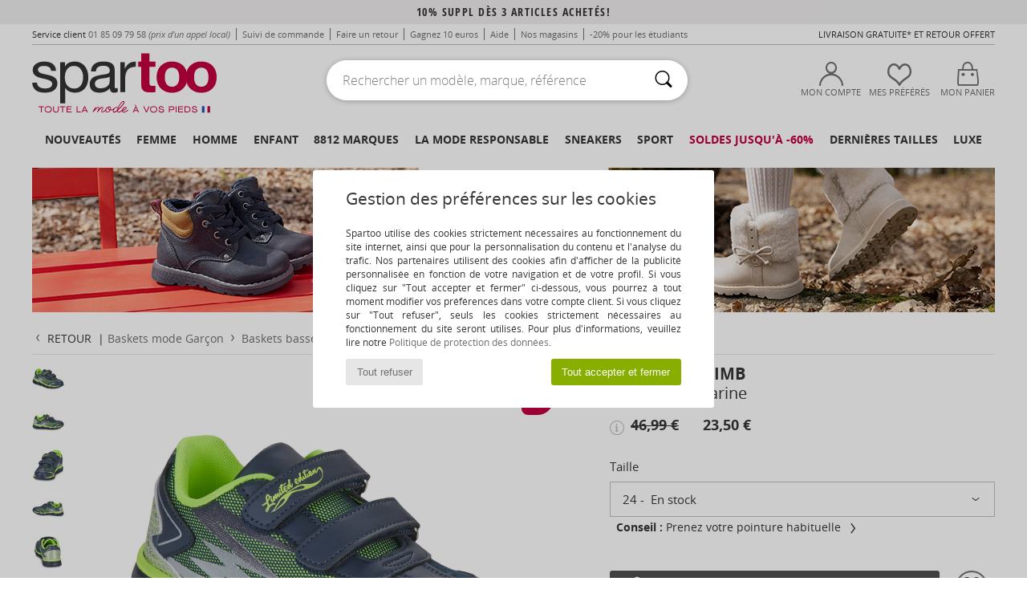

--- FILE ---
content_type: text/html; charset=UTF-8
request_url: https://www.spartoo.com/Chicco-CLIMB-x24286769.php
body_size: 55262
content:

	<!DOCTYPE html>
		<html>
		<head>
			<meta charset="utf-8" />
			<meta name="viewport" content="width=device-width, initial-scale=1.0, minimum-scale=1.0, maximum-scale=1.0, user-scalable=no">
			<meta name="msapplication-navbutton-color" content="#C30040" />
			<meta http-equiv="Content-Type" content="text/html; charset=utf-8" /><meta name="robots" content="noodp" /><link rel="alternate" media="only screen and (max-width: 640px)" href="https://www.spartoo.com/mobile/Chicco-CLIMB-x24286769.php" /><link rel="alternate" media="handheld" href="https://www.spartoo.com/mobile/Chicco-CLIMB-x24286769.php" /><link rel="image_src" href="https://photos6.spartoo.com/photos/242/24286769/24286769_1200_A.jpg" /><title>Chicco CLIMB Marine - Livraison Gratuite | Spartoo ! - Chaussures Baskets basses Enfant 23,50 €</title>
				<meta name="description" content=" Cette basket basse griffée Chicco affiche un look à la fois cool et décontracté, que les plus jeunes vont adorer.   Mais plus que d'en parler, le mieux est encore de l'essayer... - CLIMB - Marine Enfant 23,50 € - Spartoo" />
				<link rel="canonical" href="https://www.spartoo.com/Chicco-CLIMB-x24286769.php" />
			<meta name="keywords" content="spartoo, spartoo.com, CLIMB, Chicco, baskets basses, enfant, marine" />
			<meta property="fb:app_id"		content="290230251092533" />
			<meta property="fb:admins"		content="100003390191284" />
			<meta property="og:locale"		content="fr_FR" />
			<meta property="og:type"		content="spartoo_com:article" />
			<meta property="og:url"			content="https://www.spartoo.com/Chicco-CLIMB-x24286769.php" />
			<meta property="og:title"		content="Chicco - CLIMB" />
			<meta property="og:image"		content="https://photos6.spartoo.com/photos/242/24286769/24286769_350_A.jpg" />
			<meta property="og:description"	content=" Cette basket basse griffée Chicco affiche un look à la fois cool et décontracté, que les plus jeunes vont adorer.   Mais plus que d'en parler, le mieux est encore de l'essayer... - Couleur : Marine - Chaussures Enfant 23,50 €" />
		<link rel="stylesheet" href="https://imgext.spartoo.com/css/styles_desktop_SP-20260119.css" media="all" />
		<link rel="stylesheet" href="https://imgext.spartoo.com/css/css_desktop_SP_fr-20260119.css" media="all" />
	<link rel="search" type="application/opensearchdescription+xml" title="www.spartoo.com" href="/searchEngine.xml" />
		<script type="text/javascript" nonce="c05891d7b8c25cd054b1aa3bc3526001">
			window.onerror = function (msg, err_url, line, column, error) {

				if(msg == "ResizeObserver loop limit exceeded" ||
					msg == "ResizeObserver loop completed with undelivered notifications.") {
					return;
				}

				let details = "";
				if(typeof error != "undefined" && error !== null) {
					if(typeof error.stack == "string") {
						details = error.stack;
					} else if(typeof error.toString == "function") {
						details = error.toString();
					}
				}

				var source_code = document.documentElement.innerHTML.split("\n");
				source_code.splice(line + 0, source_code.length - (line + 0));
				source_code.splice(0, line - 0);

				var post_data = "action=insert&msg=" + encodeURIComponent(msg)
					+ "&err_url=" + encodeURIComponent(err_url)
					+ "&line=" + encodeURIComponent(line)
					+ "&column=" + encodeURIComponent(column)
					+ "&error=" + encodeURIComponent(details)
					+ "&browser=" + encodeURIComponent(navigator.userAgent)
					+ "&source_code=" + encodeURIComponent(source_code.join("\n"));

				var XhrObj = new XMLHttpRequest();

				XhrObj.open("GET", "/ajax/save_javascript_error.php" + "?" + post_data);

				XhrObj.send(null);
			};
		</script>
	<script type="text/javascript" crossorigin="anonymous" src="https://imgext.spartoo.com/js/min/js_desktop_fr.min-20260119.js"></script>
	<script type="text/javascript" crossorigin="anonymous" src="https://imgext.spartoo.com/js/min/js_async_fr.min-20260119.js" async defer ></script>
	<script type="text/javascript" crossorigin="anonymous" src="https://imgext.spartoo.com/js/libext/jquery/jquery.produits.js"></script>
		<link rel="apple-touch-icon" sizes="180x180" href="https://imgext.spartoo.com/images/favicon/apple-touch-icon.png" />
		<link rel="icon" type="image/png" sizes="32x32" href="https://imgext.spartoo.com/images/favicon/favicon-32x32.png" />
		<link rel="icon" type="image/png" sizes="16x16" href="https://imgext.spartoo.com/images/favicon/favicon-16x16.png" />
		<link rel="manifest" href="/images/favicon/manifest.json" />
		<link rel="mask-icon" href="https://imgext.spartoo.com/images/favicon/safari-pinned-tab.svg" color="#C30040" />
		<meta name="theme-color" content="#C30040" /><style type="text/css" media="all">@import "https://imgext.spartoo.com/css/productList_SP-20260119.css";</style><script type="text/javascript">
			var size_selected = false;
			function sessionCustomer(id){
				var sessionId = parseInt(id);
				return sessionId;
			}
			var sessionId = parseInt(0)</script>
</head>

<body>
	<script type="text/javascript">
		$(function(){
			update_product_size_selected();
			referer_js=0;
			$('#prodcard_return').show();
			$('#prodcard_return').removeAttr('disabled');
		});
	</script><div id="maskBlack" onclick="hide(document.getElementById('maskBlack'));hide(document.getElementById('size_grid'));return false;"></div>
				<a class="skip-link" href="#skip-link-anchor">Aller au contenu principal</a>
			<div id="popup_alert_parent"></div>
			<script>
				/**
				 * Fonction qui détermine si on met les cookies selon le choix du visiteur + gestion gtag
				 * @param  bool $allow_cookies Choix du visiteur du l'acceptation des cookies (1 ou 0)
				 */
				function verifCookies(allow_cookies){

					if(typeof gtag != "undefined") {
						if(allow_cookies == 1) {
							gtag("consent", "update", {
								"ad_storage": "granted",
								"analytics_storage": "granted",
								"ad_user_data": "granted",
								"ad_personalization": "granted"
							});
						} else {
							gtag("consent", "update", {
								"ad_storage": "denied",
								"analytics_storage": "denied",
								"ad_user_data": "denied",
								"ad_personalization": "denied"
							});
						}
					}

					if(allow_cookies == 1) {
						window.uetq = window.uetq || [];
						window.uetq.push("consent", "update", {"ad_storage": "granted"});
					} else {
						window.uetq = window.uetq || [];
						window.uetq.push("consent", "update", {"ad_storage": "denied"});
					}

					// #1208822 - Activation des tags
					if(allow_cookies == 1 && typeof load_tag === "function") {
						load_tag();
						setTimeout(unload_tag, SP.tags.timeout);
					}

					if($.ajax) {
						$.ajax({
							type: "GET",
							url: "../ajax/allow_cookies.php",
							data: "allow_cookies=" + allow_cookies
						}).done(function(result) {
							$(".cookies_info").hide();
						});
					} else {
						$(".cookies_info").hide();
					}
				}
			</script>


			<div class="cookies_info">
				<div class="cookies_info-pop">
					<div class="cookies_info-pop-title">Gestion des préférences sur les cookies</div>
					<div class="cookies_info-pop-text">Spartoo utilise des cookies strictement nécessaires au fonctionnement du site internet, ainsi que pour la personnalisation du contenu et l'analyse du trafic. Nos partenaires utilisent des cookies afin d'afficher de la publicité personnalisée en fonction de votre navigation et de votre profil. Si vous cliquez sur "Tout accepter et fermer" ci-dessous, vous pourrez à tout moment modifier vos préférences dans votre compte client. Si vous cliquez sur "Tout refuser", seuls les cookies strictement nécessaires au fonctionnement du site seront utilisés. Pour plus d'informations, veuillez lire notre <a href="https://www.spartoo.com/cnil.php">Politique de protection des données</a>.</div>
					<div class="cookies_info-pop-buttons">
						<button class="cookies_info-pop-buttons-refuse" onclick="javascript:verifCookies(0);">Tout refuser</button>
						<button class="cookies_info-pop-buttons-accept" onclick="javascript:verifCookies(1);">Tout accepter et fermer</button>
					</div>
				</div>
			</div>
			<script>
				$(
					function(){
						SP.HeaderFront.header_services_init([{"index":"10% suppl d\u00e8s 3 articles achet\u00e9s!"},{"index":"Livraison gratuite et retour offert"}], 0, 105);
					}
				);
			</script><div id="header_services"><div></div></div><div id="parent">
			<script type="text/javascript">
				function timer_op_right() {}
			</script>
				<header id="header">
					<div class="topLine">
						<div>
							<span>
							Service client&nbsp;
							<a id="callNumber" href="tel:01 85 09 79 58">01 85 09 79 58<span id="call_horaires">lundi - vendredi : 9h - 22h | samedi - dimanche : 9h - 17h</span></a>&nbsp;
							<span class="localCallPrice">(prix d'un appel local)</span>
							</span>
							<a href="https://www.spartoo.com/compte.php?commande=1" >Suivi de commande</a>
							<a href="javascript:faq_popup('retour');">Faire un retour</a>
							<a href="service_parrainage.php">Gagnez 10 euros</a>
							<a href="contact.php" >Aide</a>
							
							
							
							<a href="nos-magasins.php" class="header_nos_magasins">Nos magasins</a>
							<a href="student.php" style="text-transform:lowercase;">-20% pour les étudiants</a>
						</div>
					<div class="text_topLivraison" onclick="faq_popup('envoi');">Livraison gratuite* et Retour offert</div>
					</div>
						<div class="header_top">
					<a href="/" class="logo">
						<img src="https://imgext.spartoo.com/includes/languages/french/images/topLogo.svg" alt="Spartoo" />
					</a>
						<form  class="searchContainer search headerSearch" action="search.php" method="get" id="form_search"><input class="headerSearchBar" type="text" name="keywords" id="keywords_field" autocomplete="off" value="" onfocus="completeSearchEngine();" onclick="displayDefaultResults();" placeholder="Rechercher un modèle, marque, référence"  /><button id="submit_search" class="valid_search" type="submit" aria-label="Rechercher"><i class="icon-rechercher"></i></button>
						</form>
						<div class="headerOptions">
							<div class="headerOption">

								<a href="https://www.spartoo.com/compte.php" ><i class="icon-persoCompte "></i>Mon compte</a></div><div class="headerOption">
				<a href="https://www.spartoo.com/wishList_sp.php"><i class="icon-coeur"></i>Mes Préférés</a></div>			<div class="headerOption" onmouseover="if(typeof(get_panier_hover) != 'undefined'){get_panier_hover();}">
								<a href="panier.php"><i class="icon-panier"></i>Mon panier</a><div id="topPanier">
								</div>
							</div>
						</div>
					</div>
				</header>
		
		<nav id="nav"><ul id="onglets" onmouseover="if(typeof SP != 'undefined' && typeof SP.front != 'undefined' && typeof SP.front.lazyLoader != 'undefined'){ SP.front.lazyLoader.lazyHeader(); }"><div style="width:calc((100% - 1200px)/2);"></div>
			<li><a href="chaussures-nouvelle-collection.php" >Nouveautés</a>
				<div id="menuGlobal">
					<div>
						<div class="headerMenu_linkListTitle"><a href="chaussures-nouvelle-collection-femme.php" >Femme</a></div>
						<div class="listLiens_specialLink_newF" style="background: url(https://imgext.spartoo.com/images//header_menu_new_sprite_ah---20251215.jpg) no-repeat 0 0;"></div>
						<div><a href="chaussures-nouvelle-collection-femme.php" >Collection Automne / Hiver</a></div>
						<a href="chaussures-nouvelle-collection-femme-chaussures.php" >Nouveautés chaussures</a><br />
						<a href="chaussures-nouvelle-collection-femme-vetements.php" >Nouveautés vêtements</a><br />
						<a href="chaussures-nouvelle-collection-femme-sacs.php" >Nouveautés sacs</a><br />&nbsp;<br />
						<a href="nouvelle-collection-semaine-femme.php" >Nouveautés de cette semaine</a> <br />
						<a href="nouvelle-collection-mois-femme.php" >Nouveautés de ce mois</a> <br />
						<div><a href="Petits-prix-st-11975-0-femme.php" >Sélection femme à moins de 70€  <i class="icon-flecheDroite"></i></a></div>
						<div><a href="chaussures-nouvelle-collection-femme.php" >Toutes les nouveautés de la saison</a> <i class="icon-flecheDroite"></i></div>
					</div><div>
						<div class="headerMenu_linkListTitle"><a href="chaussures-nouvelle-collection-homme.php" >Homme</a></div>
						<div class="listLiens_specialLink_newH" style="background: url(https://imgext.spartoo.com/images//header_menu_new_sprite_ah---20251215.jpg) no-repeat 0 -87px;"></div>
						<div><a href="chaussures-nouvelle-collection-homme.php" >Collection Automne / Hiver</a></div>
						<a href="chaussures-nouvelle-collection-homme-chaussures.php" >Nouveautés chaussures</a><br />
						<a href="chaussures-nouvelle-collection-homme-vetements.php" >Nouveautés vêtements</a><br />
						<a href="chaussures-nouvelle-collection-homme-sacs.php" >Nouveautés sacs</a><br />&nbsp;<br />
						<a href="nouvelle-collection-semaine-homme.php" >Nouveautés de cette semaine</a><br/>
						<a href="nouvelle-collection-mois-homme.php" >Nouveautés de ce mois</a><br />
						<div><a href="Petits-prix-st-11975-0-homme.php" >Sélection homme à moins de 70€  <i class="icon-flecheDroite"></i></a></div>
						<div><a href="chaussures-nouvelle-collection-homme.php" >Toutes les nouveautés de la saison</a> <i class="icon-flecheDroite"></i></div>
					</div><div>
						<div class="headerMenu_linkListTitle"><a href="chaussures-nouvelle-collection-enfants.php" >Enfant</a></div>
						<div class="listLiens_specialLink_newK" style="background: url(https://imgext.spartoo.com/images//header_menu_new_sprite_ah---20251215.jpg) no-repeat 0 -174px;"></div>
						<div><a href="chaussures-nouvelle-collection-enfants.php" >Collection Automne / Hiver</a></div>
						<a href="chaussures-nouvelle-collection-enfants-chaussures.php" >Nouveautés chaussures</a><br />
						<a href="chaussures-nouvelle-collection-enfants-vetements.php" >Nouveautés vêtements</a><br />
						<a href="chaussures-nouvelle-collection-enfants-sacs.php" >Nouveautés sacs</a><br />&nbsp;<br />
						<a href="nouvelle-collection-semaine-enfants.php" >Nouveautés de cette semaine</a><br/>
						<a href="nouvelle-collection-mois-enfants.php" >Nouveautés de ce mois</a> <br />
						<div><a href="Petits-prix-st-11975-0-enfants.php" >Sélection enfant à moins de 70€  <i class="icon-flecheDroite"></i></a></div>
						<div><a href="chaussures-nouvelle-collection-enfants.php" >Toutes les nouveautés de la saison</a> <i class="icon-flecheDroite"></i></div>
					</div><div>
						<div class="headerMenu_linkListTitle"><a href="univers-luxe.php?classement=NEW_PRODUCTS" >Luxe</a></div>
						<div class="listLiens_specialLink_newK" style="background: url(https://imgext.spartoo.com/images//header_menu_luxe---20251215.jpg) no-repeat 0 0;"></div>
						<div><a href="univers-luxe.php?classement=NEW_PRODUCTS" >Collection Automne / Hiver</a></div>
						<a href="univers-luxe-chaussures.php?classement=NEW_PRODUCTS" >Nouveautés chaussures</a><br />
						<a href="univers-luxe-vetements.php?classement=NEW_PRODUCTS" >Nouveautés vêtements</a><br />
						<a href="univers-luxe-sacs.php?classement=NEW_PRODUCTS" >Nouveautés sacs</a><br />
						<br />
						<br /><br /><br />
						<div><a href="univers-luxe.php?classement=NEW_PRODUCTS" >Toutes les nouveautés de la saison</a> <i class="icon-flecheDroite"></i></div>
					</div><div><div class="headerMenu_linkListTitle"><a href="tendances-mode.php?filterGender=f">Inspirations Femme</a></div><a href="tendances-mode.php?tendance_id=32161" >Shades of brown</a><br /><a href="tendances-mode.php?tendance_id=32113" >Cool girl energy</a><br /><a href="tendances-mode.php?tendance_id=32065" >Scandi style</a><br /><a href="tendances-mode.php?tendance_id=32017" >Soirées inoubliables</a><br /><div class="headerMenu_linkListTitle"><a href="tendances-mode.php?filterGender=h" class="header_gender_trend_link">Inspirations Homme</a></div><a href="tendances-mode.php?tendance_id=32185" >Douces mailles</a><br /><a href="tendances-mode.php?tendance_id=32137" >Pulls de saison</a><br /><a href="tendances-mode.php?tendance_id=32089" >City nomad</a><br /><a href="tendances-mode.php?tendance_id=32041" >Party time</a><br />
					<a href="service_cadeau.php" class="header_carteKdo" style="margin-top:20px;">
						<img class="lazyHeader" src="https://imgext.spartoo.com/images/trans.gif" data-original="https://imgext.spartoo.com/images/header_menu_carteKdo.gif" alt="Offrez la mode en cadeau" />
						Carte cadeau
					</a>
				</div><div class="headerMenu_linkMagtoo"><a href="http://www.magtoo.fr" target="_blank" rel="noopener"><img class="lazyHeader" src="https://imgext.spartoo.com/images/trans.gif" data-original="https://imgext.spartoo.com/images/magtoo.gif" alt="Mag mode en ligne" /></a></div>
			</div>
		</li>
		<li><a href="femme.php">Femme</a>
			<div id="menuFemme"><div>
					<div class="headerMenu_linkListTitle"><a href="chaussures-femmes.php" >Chaussures femmes</a></div>
					<a href="Basket-femme-st-10217-10157-0.php" ><i class="icon-sneakers"></i> Baskets mode</a><br /><a href="Bottine-femme-st-10217-10127-0.php" ><i class="icon-boots"></i> Bottines / Boots</a><br /><a href="Botte-femme-st-10217-10124-0.php" ><i class="icon-bottes"></i> Bottes</a><br /><a href="Mule-Sabot-femme-st-10217-10139-0.php" ><i class="icon-mules"></i> Mules / Sabots</a><br /><a href="Chaussons-femme-st-10217-10141-0.php" ><i class="icon-chaussons"></i> Pantoufles / Chaussons</a><br /><a href="Sandale-femme-st-10217-10148-0.php" ><i class="icon-sandales"></i> Sandales et Nu-pieds</a><br /><a href="Derbies-et-Richelieu-femme-st-10217-10156-0.php" ><i class="icon-derbies"></i> Derbies & Richelieu</a><br /><a href="Mocassins-et-Chaussures-bateau-femme-st-10217-10129-0.php" ><i class="icon-mocassins"></i> Mocassins & Chaussures bateau</a><br /><a href="Chaussures-de-sport-femme-st-10217-10005-0.php" ><i class="icon-sport"></i> Chaussures de sport</a><br /><a href="Escarpin-femme-st-10217-10134-0.php" ><i class="icon-escarpins"></i> Escarpins</a><br /><a href="Ballerine-femme-st-10217-10119-0.php" ><i class="icon-ballerines"></i> Ballerines / Babies</a><br /><a href="tong-femme-st-10217-10155-0.php" ><i class="icon-tongs"></i> Tongs</a><br />
					<div><a href="Petits-prix-st-11975-0-femme-chaussures.php" >Chaussures femme à moins de 70€  <i class="icon-flecheDroite"></i></a></div>
					<div><a href="chaussures-femmes.php" >Toutes les chaussures femme <i class="icon-flecheDroite"></i></a></div>
				</div><div>
					<div class="headerMenu_linkListTitle"><a href="vetements-femme.php" >Vêtements femme</a></div>
					<a href="Manteaux-femme-st-10617-10168-0.php" ><i class="icon-manteaux"></i> Manteaux</a><br /><a href="Jeans-femme-st-10617-10176-0.php" ><i class="icon-jeans"></i> Jeans</a><br /><a href="Vestes-femme-st-10617-10174-0.php" ><i class="icon-vestes"></i> Vestes</a><br /><a href="Pulls-ET-Gilets-femme-st-10617-10171-0.php" ><i class="icon-pulls"></i> Pulls & Gilets</a><br /><a href="T-shirts-ET-Polos-femme-st-10617-10170-0.php" ><i class="icon-tshirt"></i> T-shirts & Polos</a><br /><a href="Sweats-ET-Polaires-femme-st-10617-10801-0.php" ><i class="icon-sweats"></i> Sweats & Polaires</a><br /><a href="Robes-femme-st-10617-10515-0.php" ><i class="icon-robes"></i> Robes</a><br /><a href="Joggings-ET-Survetements-femme-st-10617-10997-0.php" ><i class="icon-joggings"></i> Joggings & Survêtements</a><br /><a href="Pantalons-femme-st-10617-10179-0.php" ><i class="icon-pantalons"></i> Pantalons</a><br /><a href="Chemises-ET-Tuniques-femme-st-10617-10183-0.php" ><i class="icon-blouses"></i> Tops / Blouses</a><br /><a href="Chemises-femme-st-10617-10166-0.php" ><i class="icon-chemises"></i> Chemises</a><br /><a href="Jupes-femme-st-10617-10508-0.php" ><i class="icon-jupes"></i> Jupes</a><br />
					<div><a href="Petits-prix-st-11975-0-femme-vetements.php" >Vêtements femme à moins de 70€  <i class="icon-flecheDroite"></i></a></div>
					<div><a href="vetements-femme.php" >Tous les vêtements femme <i class="icon-flecheDroite"></i></a></div>
				</div><div>
					<div class="headerMenu_linkListTitle"><a href="Sous-vetements-st-11474-0-femme.php" >Sous-vêtements femme</a></div>
					<a href="Culottes-ET-autres-bas-femme-st-11474-11392-0.php" ><i class="icon-slips"></i> Culottes & autres bas</a><br /><a href="Soutiens-Gorge-ET-Brassieres-femme-st-11474-10191-0.php" ><i class="icon-soutifs"></i> Soutiens-Gorge & Brassières</a><br /><a href="Autres-types-de-lingerie-femme-st-11474-11393-0.php" ><i class="icon-underwear"></i> Autres types de lingerie</a><br />
					<br />
					<div class="headerMenu_linkListTitle"><a href="sacs-femme.php" >Sacs femme</a></div>
					<a href="Sac-a-main-femme-st-10568-10160-0.php" ><i class="icon-sacamain"></i> Sacs à main</a><br /><a href="Sac-bandouliere-femme-st-10568-10147-0.php" ><i class="icon-bandouliere"></i> Besaces / Sacs bandoulière</a><br /><a href="sac-a-dos-femme-st-10568-10162-0.php" ><i class="icon-sacados"></i> Sacs à dos</a><br /><a href="Cabas-Sac-shopping-femme-st-10568-10674-0.php" ><i class="icon-cabas"></i> Cabas / Sacs shopping</a><br /><a href="sacoche-femme-st-10568-10677-0.php" ><i class="icon-pochette"></i> Pochettes / Sacoches</a><br /><a href="Valise-femme-st-10568-10215-0.php" ><i class="icon-valise"></i> Valises</a><br /><a href="portefeuille-femme-st-10568-10201-0.php" ><i class="icon-portefeuille"></i> Portefeuilles / Porte-monnaie</a><br />
					<div><a href="Petits-prix-st-11975-0-femme-sacs.php" >Sacs femme à moins de 70€  <i class="icon-flecheDroite"></i></a></div>
					<div><a href="sacs-femme.php" >Tous les sacs femme <i class="icon-flecheDroite"></i></a></div>
				</div><div>
					<div class="headerMenu_linkListTitle"><a href="beaute-femme.php" >Beauté</a></div>
					<a href="Parfums-femme-st-485-426-0.php" ><i class="icon-parfums"></i> Parfums</a><br /><a href="Soins-cheveux-femme-st-485-428-0.php" ><i class="icon-shampoing"></i> Soins cheveux</a><br /><a href="Maquillage-yeux-femme-st-485-422-0.php" ><i class="icon-yeux"></i> Maquillage yeux</a><br /><a href="Maquillage-teint-femme-st-485-424-0.php" ><i class="icon-teint"></i> Maquillage teint</a><br />
					<br /><div class="headerMenu_linkListTitle"><a href="univers-luxe.php">Luxe</a></div>
					<a href="Bottine-femme-st-10641-10127-0.php" ><i class="icon-boots"></i> Bottines / Boots</a><br /><a href="Basket-femme-st-10641-10157-0.php" ><i class="icon-sneakers"></i> Baskets mode</a><br /><a href="Vestes-femme-st-10641-10174-0.php" ><i class="icon-vestes"></i> Vestes</a><br />
					<br>
					<div class="headerMenu_linkListTitle"><a href="montres-femme.php" >Bijoux</a></div>
					<a href="Bijoux-femme-st-17-10522-0.php" ><i class="icon-bijoux"></i> Bijoux</a><br /><a href="Montres-femme-st-17-10494-0.php" ><i class="icon-montres"></i> Montres</a><br /><a href="Lunettes-de-soleil-femme-st-17-9847-0.php" ><i class="icon-solaire"></i> Lunettes de soleil</a><br />
				</div><div>
					<div class="headerMenu_linkListTitle"><a href="chaussures-vetements-sport-femme.php#rst">Sport</a></div>
					<a href="selection-chaussures-vetements-bmx-skate-413-femme.php" ><i class="icon-skate2"></i> BMX / Skate</a><br /><a href="selection-chaussures-vetements-sport-indoor-402-femme.php" ><i class="icon-indoor"></i> Sport Indoor</a><br /><a href="selection-chaussures-vetements-fitness-training-405-femme.php" ><i class="icon-fitness"></i> Fitness / Training</a><br /><a href="selection-chaussures-vetements-randonnee-412-femme.php" ><i class="icon-rando"></i> Randonnée</a><br />
					<br />
					<div class="headerMenu_linkListTitle" style="font-family: OpenSansCond, Arial, sans-serif;">Voir la sélection</div>
					<a href="made-in-france-st-11562-0-femme.php" ><img src="https://imgext.spartoo.com/images//flags_alt/flag_fr.png" width="15" alt="Made in France" /> Made in France</a><br />
					<a href="chaussure-ecoresponsable-femme.php" ><i class="icon-eco" style="color: #428863;"></i> Écoresponsable</a><br />
					<a href="Garantie-du-prix-le-plus-bas-st-11940-0-femme.php" >La garantie du prix le plus bas</a><br />
					<a href="Petits-prix-st-11975-0-femme.php" >Sélection à moins de 70€</a><br />
					<div class="headerMenu_linkListTitle"><a href="tendances-mode.php?filterGender=f" class="header_gender_trend_link">Inspirations</a></div>
					<a href="service_cadeau.php" class="header_carteKdo" style="margin-top:20px;">
						<img class="lazyHeader" src="https://imgext.spartoo.com/images/trans.gif" data-original="https://imgext.spartoo.com/images/header_menu_carteKdo.gif" alt="Offrez la mode en cadeau" />
						Carte cadeau
					</a>
				</div></div>
		</li>
		<li><a href="homme.php">Homme</a>
			<div id="menuHomme">
				<div>
					<div class="headerMenu_linkListTitle"><a href="chaussures-hommes.php" >Chaussures hommes</a></div>
					<a href="Basket-homme-st-10218-10157-0.php" ><i class="icon-sneakers"></i> Baskets mode</a><br /><a href="Bottine-homme-st-10218-10127-0.php" ><i class="icon-boots"></i> Bottines / Boots</a><br /><a href="Derbies-et-Richelieu-homme-st-10218-10156-0.php" ><i class="icon-derbies"></i> Derbies & Richelieu</a><br /><a href="Mule-Sabot-homme-st-10218-10139-0.php" ><i class="icon-mules"></i> Mules / Sabots</a><br /><a href="Chaussons-homme-st-10218-10141-0.php" ><i class="icon-chaussons"></i> Pantoufles / Chaussons</a><br /><a href="Chaussures-de-sport-homme-st-10218-10005-0.php" ><i class="icon-sport"></i> Chaussures de sport</a><br /><a href="Botte-homme-st-10218-10124-0.php" ><i class="icon-bottes"></i> Bottes</a><br /><a href="Mocassins-et-Chaussures-bateau-homme-st-10218-10129-0.php" ><i class="icon-mocassins"></i> Mocassins & Chaussures bateau</a><br /><a href="Chaussure-Skate-homme-st-10218-10150-0.php" ><i class="icon-skate"></i> Skate</a><br /><a href="Slip-ons-homme-st-10218-10152-0.php" ><i class="icon-slipon"></i> Slip ons</a><br /><a href="tong-homme-st-10218-10155-0.php" ><i class="icon-tongs"></i> Tongs</a><br /><a href="Sandale-homme-st-10218-10148-0.php" ><i class="icon-sandales"></i> Sandales et Nu-pieds</a><br />
					<div><a href="Petits-prix-st-11975-0-homme-chaussures.php" >Chaussures homme à moins de 70€  <i class="icon-flecheDroite"></i></a></div>
					<div><a href="chaussures-hommes.php" >Toutes les chaussures homme <i class="icon-flecheDroite"></i></a></div>
				</div><div>
					<div class="headerMenu_linkListTitle"><a href="vetements-homme.php" >Vêtements homme</a></div>
					<a href="T-shirts-ET-Polos-homme-st-10617-10170-0.php" ><i class="icon-tshirt"></i> T-shirts & Polos</a><br /><a href="Manteaux-homme-st-10617-10168-0.php" ><i class="icon-manteaux"></i> Manteaux</a><br /><a href="Sweats-ET-Polaires-homme-st-10617-10801-0.php" ><i class="icon-sweats"></i> Sweats & Polaires</a><br /><a href="Vestes-homme-st-10617-10174-0.php" ><i class="icon-vestes"></i> Vestes</a><br /><a href="Jeans-homme-st-10617-10176-0.php" ><i class="icon-jeans"></i> Jeans</a><br /><a href="Joggings-ET-Survetements-homme-st-10617-10997-0.php" ><i class="icon-joggings"></i> Joggings & Survêtements</a><br /><a href="Chemises-homme-st-10617-10166-0.php" ><i class="icon-chemises"></i> Chemises</a><br /><a href="Pulls-ET-Gilets-homme-st-10617-10171-0.php" ><i class="icon-pulls"></i> Pulls & Gilets</a><br /><a href="Pantalons-homme-st-10617-10179-0.php" ><i class="icon-pantalons"></i> Pantalons</a><br /><a href="Shorts-ET-Bermudas-homme-st-10617-10181-0.php" ><i class="icon-bermudas"></i> Shorts & Bermudas</a><br /><a href="Pyjamas-homme-st-10617-9988-0.php" ><i class="icon-pyjamas"></i> Pyjamas</a><br /><a href="Maillots-de-bain-homme-st-10617-10193-0.php" ><i class="icon-maillotsbain"></i> Maillots & Shorts de bain </a><br />
					<div><a href="Petits-prix-st-11975-0-homme-vetements.php" >Vêtements homme à moins de 70€  <i class="icon-flecheDroite"></i></a></div>
					<div><a href="vetements-homme.php" >Tous les vêtements homme <i class="icon-flecheDroite"></i></a></div>
				</div><div>
					<div class="headerMenu_linkListTitle"><a href="Sous-vetements-st-11474-0-homme.php" >Sous-vêtements homme</a></div>
					<a href="Boxers-homme-st-11474-10185-0.php" ><i class="icon-boxers"></i> Boxers</a><br /><a href="Calecons-homme-st-11474-10187-0.php" ><i class="icon-calecons"></i> Caleçons</a><br /><a href="Slips-homme-st-11474-10190-0.php" ><i class="icon-slips"></i> Slips</a><br />
					<br />
					<div class="headerMenu_linkListTitle"><a href="sacs-homme.php" >Sacs homme</a></div>
					<a href="sac-a-dos-homme-st-10568-10162-0.php" ><i class="icon-sacados"></i> Sacs à dos</a><br /><a href="sacoche-homme-st-10568-10677-0.php" ><i class="icon-pochette"></i> Pochettes / Sacoches</a><br /><a href="Valise-homme-st-10568-10215-0.php" ><i class="icon-valise"></i> Valises</a><br /><a href="Sac-de-voyage-homme-st-10568-10213-0.php" ><i class="icon-valise"></i> Sacs de voyage</a><br /><a href="portefeuille-homme-st-10568-10201-0.php" ><i class="icon-portefeuille"></i> Portefeuilles / Porte-monnaie</a><br /><a href="Sac-bandouliere-homme-st-10568-10147-0.php" ><i class="icon-bandouliere"></i> Besaces / Sacs bandoulière</a><br /><a href="porte-document-homme-st-10568-10683-0.php" ><i class="icon-portedoc"></i> Porte-Documents / Serviettes</a><br />
					<div><a href="Petits-prix-st-11975-0-homme-sacs.php" >Sacs homme à moins de 70€  <i class="icon-flecheDroite"></i></a></div>
					<div><a href="sacs-homme.php" >Tous les sacs homme <i class="icon-flecheDroite"></i></a></div>
				</div><div>
					<div class="headerMenu_linkListTitle"><a href="beaute-homme.php" >Beauté</a></div>
					<a href="Parfums-homme-st-485-426-0.php" ><i class="icon-parfums"></i> Parfums</a><br /><a href="Soins-corps-ET-bain-homme-st-485-421-0.php" ><i class="icon-corps"></i> Soins corps & bain</a><br /><a href="Soins-cheveux-homme-st-485-428-0.php" ><i class="icon-shampoing"></i> Soins cheveux</a><br />
					<br />
					<div class="headerMenu_linkListTitle"><a href="univers-luxe.php">Luxe</a></div>
					<a href="T-shirts-ET-Polos-homme-st-10641-10170-0.php" ><i class="icon-tshirt"></i> T-shirts & Polos</a><br /><a href="Basket-homme-st-10641-10157-0.php" ><i class="icon-sneakers"></i> Baskets mode</a><br /><a href="Vestes-homme-st-10641-10174-0.php" ><i class="icon-vestes"></i> Vestes</a><br /><a href="Manteaux-homme-st-10641-10168-0.php" ><i class="icon-manteaux"></i> Manteaux</a><br />
					<br>
					<div class="headerMenu_linkListTitle"><a href="montres-homme.php" >Bijoux</a></div>
					<a href="Montres-homme-st-17-10494-0.php" ><i class="icon-montres"></i> Montres</a><br /><a href="Lunettes-de-soleil-homme-st-17-9847-0.php" ><i class="icon-solaire"></i> Lunettes de soleil</a><br /><a href="Bijoux-homme-st-17-10522-0.php" ><i class="icon-bijoux"></i> Bijoux</a><br />
				</div><div>
					<div class="headerMenu_linkListTitle"><a href="chaussures-vetements-sport-homme.php#rst">Sport</a></div>
					<a href="selection-chaussures-vetements-bmx-skate-413-homme.php" ><i class="icon-skate2"></i> BMX / Skate</a><br /><a href="selection-chaussures-vetements-sport-indoor-402-homme.php" ><i class="icon-indoor"></i> Sport Indoor</a><br /><a href="selection-chaussures-vetements-running-trail-407-homme.php" ><i class="icon-running"></i> Running</a><br /><a href="selection-chaussures-vetements-randonnee-412-homme.php" ><i class="icon-rando"></i> Randonnée</a><br />
					<br />
					<div class="headerMenu_linkListTitle" style="font-family: OpenSansCond, Arial, sans-serif;">Voir la sélection</div>
					<a href="made-in-france-st-11562-0-homme.php" ><img src="https://imgext.spartoo.com/images//flags_alt/flag_fr.png" width="15" alt="Made in France" /> Made in France</a><br />
					<a href="chaussure-ecoresponsable-homme.php" ><i class="icon-eco" style="color: #428863;"></i> Écoresponsable</a><br />
					<a href="Garantie-du-prix-le-plus-bas-st-11940-0-homme.php" >La garantie du prix le plus bas</a><br />
					<a href="Petits-prix-st-11975-0-homme.php" >Sélection à moins de 70€</a><br />
					<div class="headerMenu_linkListTitle"><a href="tendances-mode.php?filterGender=h" class="header_gender_trend_link">Inspirations</a></div>
					<a href="service_cadeau.php" class="header_carteKdo" style="margin-top:20px;">
						<img class="lazyHeader" src="https://imgext.spartoo.com/images/trans.gif" data-original="https://imgext.spartoo.com/images/header_menu_carteKdo.gif" alt="Offrez la mode en cadeau" />
						Carte cadeau
					</a>
				</div>
			</div>
		</li>
		<li><a href="enfant.php">Enfant</a>
			<div id="menuEnfant">
				<div>
					<div class="headerMenu_linkListTitle"><a href="bebe.php" >Bébé (0-2 ans)</a></div>
					<a href="Basket-st-32-10157.php" ><i class="icon-sneakers"></i> Baskets mode</a><br /><a href="Bottine-st-32-10127.php" ><i class="icon-boots"></i> Bottines / Boots</a><br /><a href="Sandale-st-32-10148.php" ><i class="icon-sandales"></i> Sandales et Nu-pieds</a><br /><a href="Botte-st-32-10124.php" ><i class="icon-bottes"></i> Bottes</a><br /><a href="Chaussons-st-32-10141.php" ><i class="icon-chaussons"></i> Pantoufles / Chaussons</a><br />
					<a href="Bodies-st-32-12265.php" > Bodies</a><br /><a href="T-shirts-ET-Polos-st-32-10170.php" ><i class="icon-tshirt"></i> T-shirts & Polos</a><br /><a href="Pyjamas-st-32-9988.php" ><i class="icon-pyjamas"></i> Pyjamas</a><br />
					<br /><br />
					<div><a href="Petits-prix-st-11975-0-enfants.php" >Sélection à moins de 70€  <i class="icon-flecheDroite"></i></a></div>
					<div><a href="bebe-chaussures.php" >Toutes les chaussures <i class="icon-flecheDroite"></i></a></div>
					<div><a href="bebe-vetements.php" >Tous les vêtements <i class="icon-flecheDroite"></i></a></div>
					<div><a href="bebe-sacs.php" >Tous les sacs <i class="icon-flecheDroite"></i></a></div>
				</div><div>
					<div class="headerMenu_linkListTitle"><a href="enfants.php" >Enfant (2-12 ans)</a></div>
					<a href="Basket-st-33-10157.php" ><i class="icon-sneakers"></i> Baskets mode</a><br /><a href="Bottine-st-33-10127.php" ><i class="icon-boots"></i> Bottines / Boots</a><br /><a href="Sandale-st-33-10148.php" ><i class="icon-sandales"></i> Sandales et Nu-pieds</a><br /><a href="Botte-st-33-10124.php" ><i class="icon-bottes"></i> Bottes</a><br /><a href="Chaussons-st-33-10141.php" ><i class="icon-chaussons"></i> Pantoufles / Chaussons</a><br />
					<a href="T-shirts-ET-Polos-st-33-10170.php" ><i class="icon-tshirt"></i> T-shirts & Polos</a><br /><a href="Sweats-ET-Polaires-st-33-10801.php" ><i class="icon-sweats"></i> Sweats & Polaires</a><br /><a href="Vestes-st-33-10174.php" ><i class="icon-vestes"></i> Vestes</a><br />
					<a href="Cartable-st-33-10610.php" ><i class="icon-cartable"></i> Cartables</a><br /><a href="trousse-st-33-10566.php" ><i class="icon-trousse"></i> Trousses</a><br />
					<div><a href="Petits-prix-st-11975-0-enfants.php" >Sélection à moins de 70€  <i class="icon-flecheDroite"></i></a></div>
					<div><a href="enfants-chaussures.php" >Toutes les chaussures <i class="icon-flecheDroite"></i></a></div>
					<div><a href="enfants-vetements.php" >Tous les vêtements <i class="icon-flecheDroite"></i></a></div>
					<div><a href="enfants-sacs.php" >Tous les sacs <i class="icon-flecheDroite"></i></a></div>
				</div><div>
					<div class="headerMenu_linkListTitle"><a href="ados.php" >Ados (12-16 ans)</a></div>
					<a href="Basket-st-34-10157.php" ><i class="icon-sneakers"></i> Baskets mode</a><br /><a href="Bottine-st-34-10127.php" ><i class="icon-boots"></i> Bottines / Boots</a><br /><a href="Botte-st-34-10124.php" ><i class="icon-bottes"></i> Bottes</a><br /><a href="Sandale-st-34-10148.php" ><i class="icon-sandales"></i> Sandales et Nu-pieds</a><br /><a href="Chaussures-de-sport-st-34-10005.php" ><i class="icon-sport"></i> Chaussures de sport</a><br />
					<a href="T-shirts-ET-Polos-st-34-10170.php" ><i class="icon-tshirt"></i> T-shirts & Polos</a><br /><a href="Sweats-ET-Polaires-st-34-10801.php" ><i class="icon-sweats"></i> Sweats & Polaires</a><br /><a href="Manteaux-st-34-10168.php" ><i class="icon-manteaux"></i> Manteaux</a><br />
					<a href="sac-a-dos-st-34-10162.php" ><i class="icon-sacados"></i> Sacs à dos</a><br /><a href="trousse-st-34-10566.php" ><i class="icon-trousse"></i> Trousses</a><br />
					<div><a href="Petits-prix-st-11975-0-enfants.php" >Sélection à moins de 70€  <i class="icon-flecheDroite"></i></a></div>
					<div><a href="ados-chaussures.php" >Toutes les chaussures <i class="icon-flecheDroite"></i></a></div>
					<div><a href="ados-vetements.php" >Tous les vêtements <i class="icon-flecheDroite"></i></a></div>
					<div><a href="ados-sacs.php" >Tous les sacs <i class="icon-flecheDroite"></i></a></div>
				</div>
				<div>
					<div class="headerMenu_linkListTitle"><a href="marques.php">Marques à la une</a></div>
					<a href="Citrouille-et-Compagnie-b1154-enfants.php" >Citrouille et Compagnie</a><br /><a href="Converse-b5-enfants.php" >Converse</a><br /><a href="Easy-Peasy-b7936-enfants.php" >Easy Peasy</a><br /><a href="GBB-b487-enfants.php" >GBB</a><br /><a href="Geox-b40-enfants.php" >Geox</a><br /><a href="Little-Mary-b806-enfants.php" >Little Mary</a><br /><a href="New-Balance-b337-enfants.php" >New Balance</a><br /><a href="Vans-b52-enfants.php" >Vans</a><br /><a href="adidas-enfants.php" >adidas</a><br />
					<div><a href="marques.php?gender=K" >Toutes les marques Enfant <i class="icon-flecheDroite"></i></a></div>
					<br>
					<div class="headerMenu_linkListTitle" style="font-family: OpenSansCond, Arial, sans-serif;">Voir la sélection</div>
					<a href="Garantie-du-prix-le-plus-bas-st-11940-0-enfants.php" >La garantie du prix le plus bas</a><br />
					<a href="Petits-prix-st-11975-0-enfants.php" >Sélection à moins de 70€</a><br>
				</div><div>
					<div class="headerMenu_linkListTitle" style="font-family: OpenSansCond, Arial, sans-serif; font-size: 15px;">Marque à la une</div><a href="Little-Mary-b806.php#rst">
						<img class="lazyHeader" src="https://imgext.spartoo.com/images/trans.gif" data-original="https://imgext.spartoo.com/images/header_kids_806---20251215.jpg" alt="Little Mary" />
					</a>
		<a href="service_cadeau.php" class="header_carteKdo" style="margin-top:20px;">
						<img class="lazyHeader" src="https://imgext.spartoo.com/images/trans.gif" data-original="https://imgext.spartoo.com/images/header_menu_carteKdo.gif" alt="Offrez la mode en cadeau" />
						Carte cadeau
					</a>
				</div>
			</div>
		</li>
				<li>
					<a href="marques.php" id="headerMenuBrand">8812 Marques</a>
					<div id="menuBrand">
						<ul>
							<li>
								<p class="menuBrandDiv">Top 100</p>
								<div id="topBrand">
									<div class="listBrand"><span class="brandLetter">A</span><br />
						<a href="adidas.php" class="bestBrand">adidas</a>
						<br><a href="Aigle-b16.php" >Aigle</a><br /><a href="Airstep-b511.php" >Airstep / A.S.98</a><br /><a href="Art-b105.php" >Art</a><br /><a href="Asics-b63.php" >Asics</a><br /><span class="brandLetter">B</span><br /><a href="birkenstock.php" >BIRKENSTOCK</a><br /><a href="BOSS-b41020.php" >BOSS</a><br />
						<a href="BOTD-b29549.php" class="bestBrand">BOTD</a>
						<br><a href="Barbour-b1933.php" >Barbour</a><br />
						<a href="Betty-London-b939.php" class="bestBrand">Betty London</a>
						<br><a href="Blundstone-b30403.php" >Blundstone</a><br /><a href="Buffalo-b22.php" >Buffalo</a><br /><span class="brandLetter">C</span><br /><a href="Camper-b32.php" >Camper</a><br />
						<a href="Carlington-b472.php" class="bestBrand">Carlington</a>
						<br>
						<a href="Casual-Attitude-b985.php" class="bestBrand">Casual Attitude</a>
						<br><a href="Caterpillar-b228.php" >Caterpillar</a><br />
						<a href="Citrouille-et-Compagnie-b1154.php" class="bestBrand">Citrouille et Compagnie</a>
						<br><a href="Clarks-b21.php" >Clarks</a><br /><a href="Coach-b59002.php" >Coach</a><br /><a href="Columbia-b23.php" >Columbia</a><br />
									</div>
									<div class="listBrand"><a href="Converse-b5.php" >Converse</a><br /><a href="Crime-London-b88189.php" >Crime London</a><br /><a href="Crocs-b508.php" >Crocs</a><br /><span class="brandLetter">D</span><br /><a href="Dorking-b680.php" >Dorking</a><br />
						<a href="Dr.-Martens-b76.php" class="bestBrand">Dr. Martens</a>
						<br>
						<a href="Dream-in-Green-b940.php" class="bestBrand">Dream in Green</a>
						<br><span class="brandLetter">E</span><br />
						<a href="Easy-Peasy-b7936.php" class="bestBrand">Easy Peasy</a>
						<br><a href="El-Naturalista-b43.php" >El Naturalista</a><br /><span class="brandLetter">F</span><br /><a href="Faguo-b838.php" >Faguo</a><br />
						<a href="Fashion-brands-b68758.php" class="bestBrand">Fashion brands</a>
						<br>
						<a href="Fericelli-b984.php" class="bestBrand">Fericelli</a>
						<br><a href="Fluchos-b678.php" >Fluchos</a><br /><span class="brandLetter">G</span><br />
						<a href="GBB-b487.php" class="bestBrand">GBB</a>
						<br><a href="Gabor-b629.php" >Gabor</a><br /><a href="Geox-b40.php" >Geox</a><br /><a href="Giesswein-b243.php" >Giesswein</a><br /><a href="Gola-b73.php" >Gola</a><br /><a href="Guess-b775.php" >Guess</a><br /><span class="brandLetter">H</span><br />
										</div>
										<div class="listBrand"><a href="HOFF-b62266.php" >HOFF</a><br /><span class="brandLetter">I</span><br /><a href="Ikks-b490.php" >Ikks</a><br /><span class="brandLetter">J</span><br />
						<a href="JB-Martin-b108.php" class="bestBrand">JB Martin</a>
						<br><a href="JOTT-b58125.php" >JOTT</a><br /><a href="Jack-ET-Jones-b1483.php" >Jack & Jones</a><br /><a href="Jacquemus-b42975.php" >Jacquemus</a><br /><span class="brandLetter">K</span><br /><a href="K-Way-b2430.php" >K-Way</a><br /><a href="Kaporal-b697.php" >Kaporal</a><br /><a href="Kickers-b65.php" >Kickers</a><br /><a href="Kimberfeel-b67690.php" >Kimberfeel</a><br /><span class="brandLetter">L</span><br /><a href="Lacoste-b90.php" >Lacoste</a><br /><a href="Lancel-b88824.php" >Lancel</a><br /><a href="Laura-Vita-b66846.php" >Laura Vita</a><br /><a href="ralph-lauren.php" >Lauren Ralph Lauren</a><br /><a href="Le-Coq-Sportif-b84.php" >Le Coq Sportif</a><br /><a href="Le-Temps-des-Cerises-b622.php" >Le Temps des Cerises</a><br /><a href="Les-Tropeziennes-par-M.Belarbi-b118.php" >Les Tropeziennes par M.Be..</a><br /><a href="Levi-s-b95.php" >Levi's</a><br />
						<a href="Little-Mary-b806.php" class="bestBrand">Little Mary</a>
						<br>
									</div>
									<div class="listBrand"><span class="brandLetter">M</span><br /><a href="MICHAEL-Michael-Kors-b2093.php" >MICHAEL Michael Kors</a><br /><a href="Mam-Zelle-b27704.php" >Mam'Zelle</a><br /><a href="Melvin-ET-Hamilton-b1932.php" >Melvin & Hamilton</a><br /><a href="Mercer-Amsterdam-b79252.php" >Mercer Amsterdam</a><br /><a href="Mjus-b1061.php" >Mjus</a><br /><a href="Moon-Boot-b692.php" >Moon Boot</a><br />
						<a href="Moony-Mood-b551.php" class="bestBrand">Moony Mood</a>
						<br><a href="Morgan-b98.php" >Morgan</a><br /><a href="Muratti-b7702.php" >Muratti</a><br /><a href="Mustang-b1058.php" >Mustang</a><br /><a href="Myma-b1635.php" >Myma</a><br /><span class="brandLetter">N</span><br /><a href="Napapijri-b1646.php" >Napapijri</a><br /><a href="NeroGiardini-b51792.php" >NeroGiardini</a><br />
						<a href="New-Balance-b337.php" class="bestBrand">New Balance</a>
						<br><a href="Nike-b4.php" >Nike</a><br /><a href="No-Name-b424.php" >No Name</a><br /><span class="brandLetter">O</span><br /><a href="Oakwood-b1812.php" >Oakwood</a><br /><a href="Only-b1500.php" >Only</a><br /><span class="brandLetter">P</span><br /><a href="palladium.php" >Palladium</a><br />
									</div>
									<div class="listBrand"><a href="Panama-Jack-b320.php" >Panama Jack</a><br /><a href="Patagonia-b671.php" >Patagonia</a><br />
						<a href="Pellet-b1526.php" class="bestBrand">Pellet</a>
						<br><a href="Philippe-Model-b49766.php" >Philippe Model</a><br /><a href="Pikolinos-b113.php" >Pikolinos</a><br /><a href="ralph-lauren.php" >Polo Ralph Lauren</a><br /><a href="Puma-b36.php" >Puma</a><br /><span class="brandLetter">R</span><br /><a href="Red-Wing-b1120.php" >Red Wing</a><br /><a href="Redskins-b120.php" >Redskins</a><br /><a href="reebok.php" >Reebok Classic</a><br /><a href="Refresh-b1599.php" >Refresh</a><br /><a href="Remonte-b882.php" >Remonte</a><br /><a href="Rieker-b785.php" >Rieker</a><br /><span class="brandLetter">S</span><br /><a href="Schott-b1463.php" >Schott</a><br /><a href="Sebago-b226.php" >Sebago</a><br /><a href="Semerdjian-b61485.php" >Semerdjian</a><br /><a href="skechers.php" >Skechers</a><br />
						<a href="So-Size-b1542.php" class="bestBrand">So Size</a>
						<br><a href="Sorel-b91.php" >Sorel</a><br /><a href="Superdry-b1518.php" >Superdry</a><br /><span class="brandLetter">T</span><br />
										</div>
										<div class="listBrand"><a href="TBS-b1165.php" >TBS</a><br /><a href="Tamaris-b595.php" >Tamaris</a><br /><a href="The-North-Face-b627.php" >The North Face</a><br /><a href="Timberland-b103.php" >Timberland</a><br /><a href="tommy-hilfiger.php" >Tommy Hilfiger</a><br /><a href="tommy-hilfiger.php" >Tommy Jeans</a><br /><span class="brandLetter">U</span><br />
						<a href="UGG-b409.php" class="bestBrand">UGG</a>
						<br><a href="Unisa-b233.php" >Unisa</a><br /><span class="brandLetter">V</span><br /><a href="Vagabond-Shoemakers-b688.php" >Vagabond Shoemakers</a><br /><a href="Vanessa-Wu-b60109.php" >Vanessa Wu</a><br /><a href="Vans-b52.php" >Vans</a><br /><a href="Veja-b2005.php" >Veja</a><br /><a href="Victoria-b485.php" >Victoria</a><br /><span class="brandLetter">Y</span><br />
						<a href="Yurban-b1893.php" class="bestBrand">Yurban</a>
						<br>
									</div>
								</div>
							</li>
							<li>
								<p class="menuBrandDiv">A - B</p>
								<div id="brand1">
									<div class="listBrand"><span class="brandLetter">#</span><br /><a href="-47-Brand-b46517.php" >'47 Brand</a><br /><a href="0-105-b9554.php" >0-105</a><br /><a href="1789-Cala-b1888.php" >1789 Cala</a><br /><a href="24-Hrs-b2160.php" >24 Hrs</a><br /><a href="4711-b41376.php" >4711</a><br /><a href="4B12-b71262.php" >4B12</a><br /><span class="brandLetter">A</span><br /><a href="A.p.c.-b17169.php" >A.p.c.</a><br /><a href="Abercrombie-And-Fitch-b7902.php" >Abercrombie And ..</a><br /><a href="Acbc-b45952.php" >Acbc</a><br /><a href="Acebo-s-b10187.php" >Acebo's</a><br /><a href="Achile-b528.php" >Achile</a><br /><a href="Add-b9172.php" >Add</a><br /><a href="adidas.php" class="bestBrand">adidas</a><br /><a href="adidas-TERREX-b74646.php" >adidas TERREX</a><br /><a href="Adige-b65134.php" >Adige</a><br /><a href="Admas-b57342.php" >Admas</a><br /><a href="Agatha-Ruiz-de-la-Prada-b481.php" >Agatha Ruiz de l..</a><br /><a href="Agl-b37987.php" >Agl</a><br /><a href="Aigle-b16.php" class="bestBrand">Aigle</a><br /><a href="Airstep-b511.php" class="bestBrand">Airstep / A.S.98</a><br /><a href="Albano-b2429.php" >Albano</a><br />
												</div>
												<div class="listBrand"><a href="Alberto-Cabale-b67960.php" >Alberto Cabale</a><br /><a href="Alexander-Smith-b18792.php" >Alexander Smith</a><br /><a href="Alfonso-b38962.php" >Alfonso</a><br /><a href="Aliwell-b15479.php" >Aliwell</a><br /><a href="Allrounder-by-Mephisto-b2421.php" >Allrounder by Me..</a><br /><a href="ALMA-EN-PENA-b88227.php" >ALMA EN PENA</a><br /><a href="ALOHAS-b88139.php" >ALOHAS</a><br /><a href="Alpes-Team-b67390.php" >Alpes Team</a><br /><a href="Alpha-Industries-b9380.php" >Alpha Industries</a><br /><a href="Ama-Brand-b64795.php" >Ama Brand</a><br /><a href="Ama-brand-b31174.php" >Ama-brand</a><br /><a href="Amarpies-b42054.php" >Amarpies</a><br /><a href="American-Tourister-b33562.php" >American Tourist..</a><br /><a href="Amor-Amore-b36501.php" >Amor Amore</a><br /><a href="Anapurna-b8073.php" >Anapurna</a><br /><a href="Anatonic-b63964.php" >Anatonic</a><br /><a href="Andares-b2473.php" >Andares</a><br /><a href="Andrea-Conti-b2019.php" >Andrea Conti</a><br /><a href="Andypola-b88240.php" >Andypola</a><br /><a href="Anekke-b41132.php" >Anekke</a><br /><a href="Angel-Alarcon-b7812.php" >Angel Alarcon</a><br /><a href="Anna-Luchini-b81178.php" >Anna Luchini</a><br /><a href="Another-Trend-b89131.php" >Another Trend</a><br />
												</div>
												<div class="listBrand"><a href="Anthology-Paris-b88827.php" >Anthology Paris</a><br /><a href="Antica-Cuoieria-b12005.php" >Antica Cuoieria</a><br /><a href="Apepazza-b903.php" >Apepazza</a><br /><a href="Aplauso-b11899.php" >Aplauso</a><br /><a href="Ara-b786.php" >Ara</a><br /><a href="Arena-b6795.php" >Arena</a><br /><a href="Argenta-b20354.php" >Argenta</a><br /><a href="Aristide-b50171.php" >Aristide</a><br /><a href="ARIZONA-LOVE-b88825.php" >ARIZONA LOVE</a><br /><a href="Armani-Exchange-st-11503-0.php" >Armani Exchange</a><br /><a href="Armistice-b43017.php" >Armistice</a><br /><a href="Armor-Lux-b40172.php" >Armor Lux</a><br /><a href="Art-b105.php" class="bestBrand">Art</a><br /><a href="Art-of-Soule-b754.php" >Art of Soule</a><br /><a href="Arthur-ET-Aston-b1297.php" >Arthur & Aston</a><br /><a href="Ash-b121.php" >Ash</a><br /><a href="Asics-b63.php" class="bestBrand">Asics</a><br /><a href="Asolo-b702.php" >Asolo</a><br /><a href="Aster-b117.php" >Aster</a><br /><a href="At.p.co-b2712.php" >At.p.co</a><br /><a href="Athena-b58892.php" >Athena</a><br /><a href="Autry-b62293.php" >Autry</a><br /><a href="Avarcas-C.ortuno-b85955.php" >Avarcas C.ortuño</a><br />
												</div>
												<div class="listBrand"><a href="Aware-b85911.php" >Aware</a><br /><a href="Axel-Arigato-b61041.php" >Axel Arigato</a><br /><a href="Azzaro-b122.php" >Azzaro</a><br /><span class="brandLetter">B</span><br /><a href="BETg-b38737.php" >B&g</a><br /><a href="B.young-b441.php" >B.young</a><br /><a href="Babolat-b10929.php" >Babolat</a><br /><a href="Babybotte-b1644.php" >Babybotte</a><br /><a href="Back-70-b89024.php" >Back 70</a><br /><a href="Back70-b78206.php" >Back70</a><br /><a href="Balada-b27287.php" >Balada</a><br /><a href="Ballerette-b68903.php" >Ballerette</a><br /><a href="Bamba-By-Victoria-b27461.php" >Bamba By Victori..</a><br /><a href="Bambineli-b85693.php" >Bambineli</a><br /><a href="Banana-Moon-b1593.php" >Banana Moon</a><br /><a href="Baranne-b86166.php" >Baranne</a><br /><a href="Barbour-b1933.php" class="bestBrand">Barbour</a><br /><a href="Basilic-Pepper-b45170.php" >Basilic Pepper</a><br /><a href="Be-Only-b734.php" >Be Only</a><br /><a href="Beflamboyant-b86413.php" >Beflamboyant</a><br /><a href="Bellamy-b7665.php" >Bellamy</a><br /><a href="Bellerose-b7236.php" >Bellerose</a><br /><a href="Bensimon-b330.php" >Bensimon</a><br />
												</div>
												<div class="listBrand"><a href="BensonETamp-cherry-b11950.php" >Benson&amp;cherr..</a><br /><a href="BEPPI-b31117.php" >BEPPI</a><br /><a href="Beverly-Hills-Polo-Club-b6892.php" >Beverly Hills Po..</a><br /><a href="Biba-b57882.php" >Biba</a><br /><a href="Bibi-Lou-b6920.php" >Bibi Lou</a><br /><a href="Big-Star-b1019.php" >Big Star</a><br /><a href="Billabong-b852.php" >Billabong</a><br /><a href="Billieblush-b59123.php" >Billieblush</a><br /><a href="Billowy-b7805.php" >Billowy</a><br /><a href="Billtornade-b825.php" >Billtornade</a><br /><a href="Biomecanics-b52797.php" >Biomecanics</a><br /><a href="Bionatura-b8644.php" >Bionatura</a><br /><a href="birkenstock.php" class="bestBrand">BIRKENSTOCK</a><br /><a href="Bisgaard-b65305.php" >Bisgaard</a><br /><a href="Blackstone-b176.php" >Blackstone</a><br /><a href="Blanche-b83096.php" >Blanche</a><br /><a href="Blanditos-b75371.php" >Blanditos</a><br /><a href="Blauer-b89141.php" >Blauer</a><br /><a href="Blundstone-b30403.php" class="bestBrand">Blundstone</a><br /><a href="Blusandal-b57092.php" >Blusandal</a><br /><a href="Bob-Company-b89002.php" >Bob Company</a><br /><a href="Bobbies-b827.php" >Bobbies</a><br /><a href="Boleta-b7934.php" >Boleta</a><br />
												</div>
												<div class="listBrand"><a href="Bombers-Original-b38792.php" >Bombers Original</a><br /><a href="Bons-baisers-de-Paname-b61627.php" >Bons baisers de ..</a><br /><a href="Bonton-b88466.php" >Bonton</a><br /><a href="Bopy-b1287.php" >Bopy</a><br /><a href="Boreal-b28417.php" >Boreal</a><br /><a href="BOSS-b41020.php" class="bestBrand">BOSS</a><br /><a href="Braccialini-b904.php" >Braccialini</a><br /><a href="Brasileras-b8694.php" >Brasileras</a><br /><a href="Breezy-Rollers-b88509.php" >Breezy Rollers</a><br /><a href="Brenda-Zaro-b7931.php" >Brenda Zaro</a><br /><a href="Brett-ET-Sons-b279.php" >Brett & Sons</a><br /><a href="Brigitte-Bardot-b1797.php" >Brigitte Bardot</a><br /><a href="Brillaxis-b65405.php" >Brillaxis</a><br /><a href="Bronx-b232.php" >Bronx</a><br /><a href="Brooks-b8191.php" >Brooks</a><br /><a href="Bruno-Antolini-b30112.php" >Bruno Antolini</a><br /><a href="Brunos-b41585.php" >Brunos</a><br /><a href="Bryan-Stepwise-b34537.php" >Bryan Stepwise</a><br /><a href="Buff-b8475.php" >Buff</a><br /><a href="Buffalo-b22.php" class="bestBrand">Buffalo</a><br /><a href="Bugatti-b1634.php" >Bugatti</a><br /><a href="Bullboxer-b817.php" >Bullboxer</a><br /><a href="Burberry-b2705.php" >Burberry</a><br />
												</div>
												<div class="listBrand">
									</div>
								</div>
							</li>
							<li>
								<p class="menuBrandDiv">C - E</p>
								<div id="brand2">
									<div class="listBrand"><span class="brandLetter">C</span><br /><a href="C.p.-Company-b2911.php" >C.p. Company</a><br /><a href="Cacatoes-b86127.php" >Cacatoès</a><br /><a href="Cacharel-b1176.php" >Cacharel</a><br /><a href="Cafe-Noir-b100.php" >Café Noir</a><br /><a href="CallagHan-b1057.php" >CallagHan</a><br /><a href="Calvin-Klein-Jeans-b403.php" >Calvin Klein Jea..</a><br /><a href="Camberabero-b29371.php" >Camberabero</a><br /><a href="Camper-b32.php" class="bestBrand">Camper</a><br /><a href="Cappuccino-Italia-b58046.php" >Cappuccino Itali..</a><br /><a href="Caprice-b1330.php" >Caprice</a><br /><a href="CARAMEL-ET-CIE-b60085.php" >CARAMEL & CIE</a><br /><a href="Carhartt-b7442.php" >Carhartt</a><br /><a href="Cariuma-b78408.php" >Cariuma</a><br /><a href="Carla-Ferreri-b81599.php" >Carla Ferreri</a><br /><a href="Carmela-b88506.php" >Carmela</a><br /><a href="Carmens-Padova-b13204.php" >Carmens Padova</a><br /><a href="Carolina-Herrera-b19202.php" >Carolina Herrera</a><br /><a href="Caroll-b67636.php" >Caroll</a><br /><a href="Cartago-b39512.php" >Cartago</a><br /><a href="Casa-Moda-b11390.php" >Casa Moda</a><br /><a href="Casablanca-b46613.php" >Casablanca</a><br /><a href="Casta-b49423.php" >Casta</a><br />
												</div>
												<div class="listBrand"><a href="Caterpillar-b228.php" class="bestBrand">Caterpillar</a><br /><a href="Caval-b79251.php" >Caval</a><br /><a href="Cbp-Conbuenpie-b45973.php" >Cbp - Conbuenpie</a><br /><a href="Cerruti-1881-b695.php" >Cerruti 1881</a><br /><a href="Cesare-Paciotti-b2710.php" >Cesare Paciotti</a><br /><a href="Cetti-b88631.php" >Cetti</a><br /><a href="Chabrand-b1422.php" >Chabrand</a><br /><a href="Chacal-b7314.php" >Chacal</a><br /><a href="Chamby-b13119.php" >Chamby</a><br /><a href="Chapeau-Tendance-b58522.php" >Chapeau-Tendance</a><br /><a href="Chattawak-b47356.php" >Chattawak</a><br /><a href="Chausse-Mouton-b70271.php" >Chausse Mouton</a><br /><a href="Cheval-Firenze-b88852.php" >Cheval Firenze</a><br /><a href="Chic-Et-Jeune-b78103.php" >Chic Et Jeune</a><br /><a href="Chicco-b1141.php" >Chicco</a><br /><a href="Chiconic-b88654.php" >Chiconic</a><br /><a href="Chie-Mihara-b319.php" >Chie Mihara</a><br /><a href="Chika-10-b8481.php" >Chika 10</a><br /><a href="Chikooparis-b86405.php" >Chikooparis</a><br /><a href="Christian-Cane-b9665.php" >Christian Cane</a><br /><a href="Christian-Lacroix-b29576.php" >Christian Lacroi..</a><br /><a href="Christian-Louboutin-b34888.php" >Christian Loubou..</a><br /><a href="Chrome-b26389.php" >Chrome</a><br />
												</div>
												<div class="listBrand"><a href="Ciesse-Piumini-b26938.php" >Ciesse Piumini</a><br /><a href="Cityzen-b44614.php" >Cityzen</a><br /><a href="Ck-Jeans-b8411.php" >Ck Jeans</a><br /><a href="Cl11-b70931.php" >Cl11</a><br /><a href="Clae-b1503.php" >Clae</a><br /><a href="Clarks-b21.php" class="bestBrand">Clarks</a><br /><a href="Clarks-Originals-b282.php" >Clarks Originals</a><br /><a href="Clinique-b42221.php" >Clinique</a><br /><a href="Clj-Charles-Le-Jeune-b86102.php" >Clj Charles Le J..</a><br /><a href="Cm.-Confort-b65319.php" >Cm. Confort</a><br /><a href="Cmp-b16990.php" >Cmp</a><br /><a href="Coach-b59002.php" class="bestBrand">Coach</a><br /><a href="Coco-ET-Abricot-b5677.php" >Coco & Abricot</a><br /><a href="Cole-Haan-b35639.php" >Cole Haan</a><br /><a href="Colmar-b88630.php" >Colmar</a><br /><a href="Colors-of-California-b1050.php" >Colors of Califo..</a><br /><a href="Columbia-b23.php" class="bestBrand">Columbia</a><br /><a href="Comme-Des-Garcons-b8497.php" >Comme Des Garcon..</a><br /><a href="Compagnie-Canadienne-b7123.php" >Compagnie Canadi..</a><br /><a href="Converse-b5.php" class="bestBrand">Converse</a><br /><a href="Cool-shoe-b803.php" >Cool shoe</a><br /><a href="Coolway-b621.php" >Coolway</a><br /><a href="Corina-b6728.php" >Corina</a><br />
												</div>
												<div class="listBrand"><a href="Creator-b27360.php" >Creator</a><br /><a href="Crime-London-b88189.php" class="bestBrand">Crime London</a><br /><a href="Crocs-b508.php" class="bestBrand">Crocs</a><br /><a href="Cult-b2890.php" >Cult</a><br /><a href="Curiosite-b42186.php" >Curiosite</a><br /><a href="Cote-Table-b67212.php" >Côté Table</a><br /><span class="brandLetter">D</span><br /><a href="DETG-b823.php" >D&G</a><br /><a href="D.Franklin-b88188.php" >D.Franklin</a><br /><a href="Dare-2b-b8482.php" >Dare 2b</a><br /><a href="Date-b956.php" >Date</a><br /><a href="David-Jones-b996.php" >David Jones</a><br /><a href="Davidoff-b41344.php" >Davidoff</a><br /><a href="Daxon-b70084.php" >Daxon</a><br /><a href="DC-Shoes-b61.php" >DC Shoes</a><br /><a href="Deeluxe-b1042.php" >Deeluxe</a><br /><a href="Degre-Celsius-b53459.php" >Degré Celsius</a><br /><a href="DELSEY-PARIS-b1108.php" >DELSEY PARIS</a><br /><a href="Denbroeck-b78841.php" >Denbroeck</a><br /><a href="Desensin-b53091.php" >Desensin</a><br /><a href="Desigual-b749.php" >Desigual</a><br /><a href="Diadora-b2003.php" >Diadora</a><br /><a href="Dickies-b938.php" >Dickies</a><br />
												</div>
												<div class="listBrand"><a href="Dike-b59258.php" >Dike</a><br /><a href="DIM-b1523.php" >DIM</a><br /><a href="Disney-b1270.php" >Disney</a><br /><a href="Dmt-b85706.php" >Dmt</a><br /><a href="Dockers-b1446.php" >Dockers</a><br /><a href="Dockers-by-Gerli-b968.php" >Dockers by Gerli</a><br /><a href="Doctor-Cutillas-b2198.php" >Doctor Cutillas</a><br /><a href="Dogg-b88582.php" >Dogg</a><br /><a href="Dorking-b680.php" class="bestBrand">Dorking</a><br /><a href="Dr.-Martens-b76.php" class="bestBrand">Dr. Martens</a><br /><a href="Ducanero-b26667.php" >Ducanero</a><br /><a href="Ducati-b49241.php" >Ducati</a><br /><a href="Dupond-Durand-b8196.php" >Dupond Durand</a><br /><a href="DVS-b20.php" >DVS</a><br /><span class="brandLetter">E</span><br /><a href="Ea7-Emporio-Armani-b7886.php" >Ea7 Emporio Arma..</a><br /><a href="Eastpak-b1278.php" >Eastpak</a><br /><a href="Ecco-b1302.php" >Ecco</a><br /><a href="Ecoalf-b9878.php" >Ecoalf</a><br /><a href="Eden-Park-b919.php" >Eden Park</a><br /><a href="Edward-s-b28019.php" >Edward's</a><br /><a href="El-Naturalista-b43.php" class="bestBrand">El Naturalista</a><br /><a href="Element-b238.php" >Element</a><br />
												</div>
												<div class="listBrand"><a href="Elena-Iachi-b11368.php" >Elena Iachi</a><br /><a href="Ellesse-b837.php" >Ellesse</a><br /><a href="Emanuela-b9681.php" >Emanuela</a><br /><a href="Emanuele-Crasto-b59085.php" >Emanuele Crasto</a><br /><a href="Emerica-b4196.php" >Emerica</a><br /><a href="Emily-ET-Noah-b36498.php" >Emily & Noah</a><br /><a href="Eminence-b58890.php" >Eminence</a><br /><a href="Emporio-Armani-st-11503-0.php" >Emporio Armani</a><br /><a href="Emporio-Armani-EA7-st-11503-0.php" >Emporio Armani E..</a><br /><a href="EMU-b672.php" >EMU</a><br /><a href="Enval-b6859.php" >Enval</a><br /><a href="Errea-b8608.php" >Errea</a><br /><a href="Erynn-b27819.php" >Erynn</a><br /><a href="Es-b94.php" >Es</a><br /><a href="Estee-Lauder-b42498.php" >Estee Lauder</a><br /><a href="Etnies-b60.php" >Etnies</a><br /><a href="Etrier-b7395.php" >Etrier</a><br /><a href="Eva-Frutos-b89221.php" >Eva Frutos</a><br /><a href="Exit-b17391.php" >Exit</a><br /><a href="Exquise-b60934.php" >Exquise</a><br /><a href="Exton-b2875.php" >Exton</a><br /><a href="Exe-Shoes-b88190.php" >Exé Shoes</a><br /><a href="Ezzio-b2154.php" >Ezzio</a><br />
												</div>
												<div class="listBrand">
									</div>
								</div>
							</li>
							<li>
								<p class="menuBrandDiv">F - K</p>
								<div id="brand3">
									<div class="listBrand"><span class="brandLetter">F</span><br /><a href="Faguo-b838.php" class="bestBrand">Faguo</a><br /><a href="Falcotto-b8032.php" >Falcotto</a><br /><a href="Famaco-b35494.php" >Famaco</a><br /><a href="Fargeot-b8313.php" >Fargeot</a><br /><a href="Feiyue-b914.php" >Feiyue</a><br /><a href="Felmini-b2071.php" >Felmini</a><br /><a href="Ferre-b897.php" >Ferre</a><br /><a href="Feud-b1113.php" >Feud</a><br /><a href="Fila-b1615.php" >Fila</a><br /><a href="Flabelus-b86914.php" >Flabelus</a><br /><a href="Flower-Mountain-b39388.php" >Flower Mountain</a><br /><a href="Fluchos-b678.php" class="bestBrand">Fluchos</a><br /><a href="Fly-London-b474.php" >Fly London</a><br /><a href="Follia-Dolce-b35039.php" >Follia Dolce</a><br /><a href="Francescomilano-b27977.php" >Francescomilano</a><br /><a href="Francinel-b7747.php" >Francinel</a><br /><a href="Frau-b6226.php" >Frau</a><br /><a href="Fred-Perry-b801.php" >Fred Perry</a><br /><a href="Freegun-b1629.php" >Freegun</a><br /><a href="Freelance-b1960.php" >Freelance</a><br /><a href="Freeman-T.Porter-b1383.php" >Freeman T.Porter</a><br /><a href="Froddo-b12743.php" >Froddo</a><br />
												</div>
												<div class="listBrand"><a href="Fru.it-b482.php" >Fru.it</a><br /><a href="Fugitive-b9966.php" >Fugitive</a><br /><a href="Furla-b28082.php" >Furla</a><br /><a href="Future-Home-b74565.php" >Future Home</a><br /><span class="brandLetter">G</span><br /><a href="G-Star-Raw-b1285.php" >G-Star Raw</a><br /><a href="Gabor-b629.php" class="bestBrand">Gabor</a><br /><a href="Gallantry-Paris-b67366.php" >Gallantry Paris</a><br /><a href="Gant-b83.php" >Gant</a><br /><a href="Garance-b63621.php" >Garance</a><br /><a href="Garnier-b42554.php" >Garnier</a><br /><a href="Garvalin-b916.php" >Garvalin</a><br /><a href="Geographical-Norway-b49461.php" >Geographical Nor..</a><br /><a href="Geox-b40.php" class="bestBrand">Geox</a><br /><a href="Gerard-Henon-b7751.php" >Gerard Henon</a><br /><a href="Gertrude-Gaston-b43015.php" >Gertrude + Gasto..</a><br /><a href="Ghoud-b42378.php" >Ghoud</a><br /><a href="Giesswein-b243.php" class="bestBrand">Giesswein</a><br /><a href="Gio-b58168.php" >Gio +</a><br /><a href="Gioseppo-b1009.php" >Gioseppo</a><br /><a href="Givenchy-b7691.php" >Givenchy</a><br /><a href="Globe-b31.php" >Globe</a><br /><a href="Gola-b73.php" class="bestBrand">Gola</a><br />
												</div>
												<div class="listBrand"><a href="Golden-Goose-b8031.php" >Golden Goose</a><br /><a href="Gorila-b4138.php" >Gorila</a><br /><a href="Gran-Sasso-b32002.php" >Gran Sasso</a><br /><a href="Gres-b41352.php" >Gres</a><br /><a href="Grisport-b2680.php" >Grisport</a><br /><a href="Grunland-b5002.php" >Grunland</a><br /><a href="Gucci-b362.php" >Gucci</a><br /><a href="Guess-b775.php" class="bestBrand">Guess</a><br /><a href="Guglielmo-Rotta-b45240.php" >Guglielmo Rotta</a><br /><span class="brandLetter">H</span><br /><a href="Hardrige-b1915.php" >Hardrige</a><br /><a href="Harrington-b1941.php" >Harrington</a><br /><a href="Havaianas-b333.php" >Havaianas</a><br /><a href="Heelys-b349.php" >Heelys</a><br /><a href="Heller-b5664.php" >Heller</a><br /><a href="Helly-Hansen-b1156.php" >Helly Hansen</a><br /><a href="Helvetica-b88546.php" >Helvetica</a><br /><a href="Herschel-b5744.php" >Herschel</a><br /><a href="Hexagona-b1369.php" >Hexagona</a><br /><a href="HEYDUDE-b88155.php" >HEYDUDE</a><br /><a href="HideETamp-jack-b43095.php" >Hide&amp;jack</a><br /><a href="Hispanitas-b691.php" >Hispanitas</a><br /><a href="HOFF-b62266.php" class="bestBrand">HOFF</a><br />
												</div>
												<div class="listBrand"><a href="Hogan-b2715.php" >Hogan</a><br /><a href="Hoka-one-one-b8949.php" >Hoka one one</a><br /><a href="Hom-b60382.php" >Hom</a><br /><a href="Hooper-b27752.php" >Hooper</a><br /><a href="Hopenlife-b52439.php" >Hopenlife</a><br /><a href="Horspist-b28988.php" >Horspist</a><br /><a href="HUGO-b32280.php" >HUGO</a><br /><a href="hummel-b957.php" >hummel</a><br /><a href="Hunter-b628.php" >Hunter</a><br /><a href="Hush-puppies-b230.php" >Hush puppies</a><br /><span class="brandLetter">I</span><br /><a href="Ibeliv-b60611.php" >Ibeliv</a><br /><a href="IgIETCO-b59618.php" >IgI&CO</a><br /><a href="Ikks-b490.php" class="bestBrand">Ikks</a><br /><a href="Imac-b8153.php" >Imac</a><br /><a href="Intimidea-b53993.php" >Intimidea</a><br /><a href="Inuikii-b88559.php" >Inuikii</a><br /><a href="Inuovo-b88500.php" >Inuovo</a><br /><a href="Ipanema-b1514.php" >Ipanema</a><br /><a href="Irregular-Choice-b69.php" >Irregular Choice</a><br /><a href="Isabella-Rhea-b81180.php" >Isabella Rhea</a><br /><a href="Isla-Bonita-By-Sigris-b66740.php" >Isla Bonita By S..</a><br /><a href="Isotoner-b57600.php" >Isotoner</a><br />
												</div>
												<div class="listBrand"><span class="brandLetter">J</span><br /><a href="Jack-ET-Jones-b1483.php" class="bestBrand">Jack & Jones</a><br /><a href="Jacquemus-b42975.php" class="bestBrand">Jacquemus</a><br /><a href="Jana-b1469.php" >Jana</a><br /><a href="JDY-b46320.php" >JDY</a><br /><a href="Jeep-b38337.php" >Jeep</a><br /><a href="Jimmy-Choo-b8714.php" >Jimmy Choo</a><br /><a href="JJXX-b88657.php" >JJXX</a><br /><a href="Joma-b1614.php" >Joma</a><br /><a href="Jonak-b317.php" >Jonak</a><br /><a href="Josef-Seibel-b1925.php" >Josef Seibel</a><br /><a href="Joseph-b1852.php" >Joseph</a><br /><a href="JOTT-b58125.php" class="bestBrand">JOTT</a><br /><a href="Joy-Wendel-b17423.php" >Joy Wendel</a><br /><a href="Juicy-Couture-b1650.php" >Juicy Couture</a><br /><a href="Jump-b35.php" >Jump</a><br /><a href="Just-Emporio-b79043.php" >Just Emporio</a><br /><span class="brandLetter">K</span><br /><a href="K-Swiss-b718.php" >K-Swiss</a><br /><a href="K-Way-b2430.php" class="bestBrand">K-Way</a><br /><a href="KAMIK-b1166.php" >KAMIK</a><br /><a href="Kangaroos-b832.php" >Kangaroos</a><br /><a href="Kangol-b8827.php" >Kangol</a><br />
												</div>
												<div class="listBrand"><a href="Kaporal-b697.php" class="bestBrand">Kaporal</a><br /><a href="Kappa-b345.php" >Kappa</a><br /><a href="Karl-Lagerfeld-b44199.php" >Karl Lagerfeld</a><br /><a href="Karston-b39956.php" >Karston</a><br /><a href="Katana-b1610.php" >Katana</a><br /><a href="Kawasaki-b835.php" >Kawasaki</a><br /><a href="Kdopa-b1375.php" >Kdopa</a><br /><a href="Kebello-b9593.php" >Kebello</a><br /><a href="Kebo-b13223.php" >Kebo</a><br /><a href="Keen-b85.php" >Keen</a><br /><a href="Kejo-b2718.php" >Kejo</a><br /><a href="Kelara-b7595.php" >Kelara</a><br /><a href="Kenzo-b67.php" >Kenzo</a><br /><a href="Keslem-b60632.php" >Keslem</a><br /><a href="Keys-b932.php" >Keys</a><br /><a href="KG-by-Kurt-Geiger-b1892.php" >KG by Kurt Geige..</a><br /><a href="Kharisma-b43536.php" >Kharisma</a><br /><a href="Kickers-b65.php" class="bestBrand">Kickers</a><br /><a href="Kilpi-b42165.php" >Kilpi</a><br /><a href="Kimberfeel-b67690.php" class="bestBrand">Kimberfeel</a><br /><a href="Kipling-b126.php" >Kipling</a><br /><a href="KOST-b777.php" >KOST</a><br /><a href="Ktm-b38348.php" >Ktm</a><br />
												</div>
												<div class="listBrand">
									</div>
								</div>
							</li>
							<li>
								<p class="menuBrandDiv">L - M</p>
								<div id="brand4">
									<div class="listBrand"><span class="brandLetter">L</span><br /><a href="L-Atelier-Tropezien-b79253.php" >L'Atelier Tropéz..</a><br /><a href="L-oreal-b42329.php" >L'oréal</a><br /><a href="La-Bande-A-Mich-b78930.php" >La Bande A Mich</a><br /><a href="La-Bande-A-Mich-b80800.php" >La Bande À Mich'</a><br /><a href="La-Canadienne-b83999.php" >La Canadienne</a><br /><a href="La-Fiancee-Du-Mekong-b38111.php" >La Fiancee Du Me..</a><br /><a href="La-Maison-Blaggio-b54019.php" >La Maison Blaggi..</a><br /><a href="La-Maison-De-L-espadrille-b7268.php" >La Maison De L'e..</a><br /><a href="La-Maison-De-Lespadrille-b80755.php" >La Maison De Les..</a><br /><a href="La-Modeuse-b41941.php" >La Modeuse</a><br /><a href="La-Sportiva-b10346.php" >La Sportiva</a><br /><a href="La-Toja-b41180.php" >La Toja</a><br /><a href="Lacoste-b90.php" class="bestBrand">Lacoste</a><br /><a href="Lady-Glory-b35444.php" >Lady Glory</a><br /><a href="Lady-s-Secret-b888.php" >Lady's Secret</a><br /><a href="Lamarthe-b1902.php" >Lamarthe</a><br /><a href="Lamarthe-Paris-b89137.php" >Lamarthe Paris</a><br /><a href="Lanaioli-b86097.php" >Lanaioli</a><br /><a href="LANCASTER-b59834.php" >LANCASTER</a><br /><a href="Lancel-b88824.php" class="bestBrand">Lancel</a><br /><a href="Lascana-b39012.php" >Lascana</a><br /><a href="Latino-b50650.php" >Latino</a><br />
												</div>
												<div class="listBrand"><a href="Laura-Biagiotti-b2851.php" >Laura Biagiotti</a><br /><a href="Laura-Vita-b66846.php" class="bestBrand">Laura Vita</a><br /><a href="ralph-lauren.php" class="bestBrand">Lauren Ralph Lau..</a><br /><a href="Le-Coq-Sportif-b84.php" class="bestBrand">Le Coq Sportif</a><br /><a href="Le-Formier-b36546.php" >Le Formier</a><br /><a href="Le-Tanneur-b428.php" >Le Tanneur</a><br /><a href="Le-Temps-des-Cerises-b622.php" class="bestBrand">Le Temps des Cer..</a><br /><a href="Lee-b1826.php" >Lee</a><br /><a href="Lee-Cooper-b79.php" >Lee Cooper</a><br /><a href="Lego-b12825.php" >Lego</a><br /><a href="Lemon-Jelly-b7085.php" >Lemon Jelly</a><br /><a href="lpb.php" >Les Petites Bomb..</a><br /><a href="Les-Tropeziennes-par-M.Belarbi-b118.php" class="bestBrand">Les Tropeziennes..</a><br /><a href="Levi-s-b95.php" class="bestBrand">Levi's</a><br /><a href="Lfa-b88581.php" >Lfa</a><br /><a href="Limma-b88137.php" >Limma</a><br /><a href="Linder-b68777.php" >Linder</a><br /><a href="Lingadore-b11486.php" >Lingadore</a><br /><a href="Lisca-b52032.php" >Lisca</a><br /><a href="Little...la-Suite-b65996.php" >Little...la Suit..</a><br /><a href="Liu-Jo-b61947.php" >Liu Jo</a><br /><a href="Livia-b6938.php" >Livia</a><br /><a href="Lloyd-b1913.php" >Lloyd</a><br />
												</div>
												<div class="listBrand"><a href="Lois-b2371.php" >Lois</a><br /><a href="Lol-b38682.php" >Lol</a><br /><a href="Lola-Cruz-b1563.php" >Lola Cruz</a><br /><a href="Lollipops-b99.php" >Lollipops</a><br /><a href="Lonsdale-b843.php" >Lonsdale</a><br /><a href="Lotto-b1559.php" >Lotto</a><br /><a href="Love-From-Australia-b1357.php" >Love From Austra..</a><br /><a href="Lowa-b855.php" >Lowa</a><br /><a href="LPB-89-b88563.php" >LPB 89</a><br /><a href="Luca-Rossi-b40454.php" >Luca Rossi</a><br /><a href="Luisa-Vannini-b81181.php" >Luisa Vannini</a><br /><a href="Luisetti-b2447.php" >Luisetti</a><br /><a href="Lumberjack-b788.php" >Lumberjack</a><br /><a href="Luna-b26794.php" >Luna</a><br /><a href="LXH-b66514.php" >LXH</a><br /><a href="Lyle-ET-Scott-b50730.php" >Lyle & Scott</a><br /><a href="Lyle-And-Scott-b40714.php" >Lyle And Scott</a><br /><a href="Lytos-b32671.php" >Lytos</a><br /><span class="brandLetter">M</span><br /><a href="Mac-Alyster-b19141.php" >Mac Alyster</a><br /><a href="Mac-Douglas-b1436.php" >Mac Douglas</a><br /><a href="Madory-b67341.php" >Madory</a><br /><a href="Mahogany-b76752.php" >Mahogany</a><br />
												</div>
												<div class="listBrand"><a href="Maison-Lemahieu-b88239.php" >Maison Lemahieu</a><br /><a href="Maison-Toufet-b67510.php" >Maison Toufet</a><br /><a href="Maja-b41267.php" >Maja</a><br /><a href="Mam-Zelle-b27704.php" class="bestBrand">Mam'Zelle</a><br /><a href="Manas-b626.php" >Manas</a><br /><a href="Manoukian-b1829.php" >Manoukian</a><br /><a href="Mapache-b88569.php" >Mapache</a><br /><a href="Mara-Bini-b45820.php" >Mara Bini</a><br /><a href="Marc-Ellis-b7685.php" >Marc Ellis</a><br /><a href="Marc-Jacobs-b710.php" >Marc Jacobs</a><br /><a href="Marciano-b48989.php" >Marciano</a><br /><a href="Marco-Tozzi-b1344.php" >Marco Tozzi</a><br /><a href="Marella-b28990.php" >Marella</a><br /><a href="Maria-Jaen-b2467.php" >Maria Jaen</a><br /><a href="Maria-Mare-b2486.php" >Maria Mare</a><br /><a href="Marina-Militare-b18911.php" >Marina Militare</a><br /><a href="Mariner-b58334.php" >Mariner</a><br /><a href="Maroli-b64828.php" >Maroli</a><br /><a href="Martinelli-b779.php" >Martinelli</a><br /><a href="Maserati-b16790.php" >Maserati</a><br /><a href="Mauritius-b9551.php" >Mauritius</a><br /><a href="Max-Mara-b9279.php" >Max Mara</a><br /><a href="Maxmara-Studio-b70393.php" >Maxmara Studio</a><br />
												</div>
												<div class="listBrand"><a href="MEDUSE-b47506.php" >MEDUSE</a><br /><a href="Meeko-b88082.php" >Meeko</a><br /><a href="Meindl-b1032.php" >Meindl</a><br /><a href="Meline-b1387.php" >Meline</a><br /><a href="Melluso-b964.php" >Melluso</a><br /><a href="Melvin-ET-Hamilton-b1932.php" class="bestBrand">Melvin & Hamilto..</a><br /><a href="Menbur-b877.php" >Menbur</a><br /><a href="Mephisto-b2862.php" >Mephisto</a><br /><a href="Mercer-Amsterdam-b79252.php" class="bestBrand">Mercer Amsterdam</a><br /><a href="Merrell-b231.php" >Merrell</a><br /><a href="Metamorf-Ose-b833.php" >Metamorf'Ose</a><br /><a href="Metisse-b18767.php" >Metisse</a><br /><a href="Mgo-b81802.php" >Mgo</a><br /><a href="MICHAEL-Michael-Kors-b2093.php" class="bestBrand">MICHAEL Michael ..</a><br /><a href="Milano-b11916.php" >Milano</a><br /><a href="Mille-885-b78962.php" >Mille 885</a><br /><a href="Millet-b10422.php" >Millet</a><br /><a href="Minka-b25034.php" >Minka</a><br /><a href="Minnetonka-b1115.php" >Minnetonka</a><br /><a href="Misako-b88079.php" >Misako</a><br /><a href="Miss-Den-b81676.php" >Miss Den</a><br /><a href="Miss-Elastic-b50258.php" >Miss Elastic</a><br /><a href="Miu-Miu-b1428.php" >Miu Miu</a><br />
												</div>
												<div class="listBrand"><a href="Mizuno-b1521.php" >Mizuno</a><br /><a href="Mjus-b1061.php" class="bestBrand">Mjus</a><br /><a href="Mkd-b34919.php" >Mkd</a><br /><a href="Mobils-b35915.php" >Mobils</a><br /><a href="Mod-8-b520.php" >Mod'8</a><br /><a href="Moma-b1385.php" >Moma</a><br /><a href="Monoway-b18906.php" >Monoway</a><br /><a href="Montblanc-b36128.php" >Montblanc</a><br /><a href="Montevita-b52328.php" >Montevita</a><br /><a href="Moon-Boot-b692.php" class="bestBrand">Moon Boot</a><br /><a href="Morgan-b98.php" class="bestBrand">Morgan</a><br /><a href="Morrison-b28527.php" >Morrison</a><br /><a href="Morrison-Shoes-b75683.php" >Morrison Shoes</a><br /><a href="Mosaic-b50919.php" >Mosaic</a><br /><a href="Moschino-Cheap-ET-CHIC-b1027.php" >Moschino Cheap &..</a><br /><a href="Mou-b1566.php" >Mou</a><br /><a href="Mountain-Warehouse-b75200.php" >Mountain Warehou..</a><br /><a href="MTNG-b1371.php" >MTNG</a><br /><a href="Munich-b1554.php" >Munich</a><br /><a href="Muratti-b7702.php" class="bestBrand">Muratti</a><br /><a href="Mustang-b1058.php" class="bestBrand">Mustang</a><br /><a href="Myma-b1635.php" class="bestBrand">Myma</a><br /><a href="Mysa-b79566.php" >Mysa</a><br />
												</div>
												<div class="listBrand">
									</div>
								</div>
							</li>
							<li>
								<p class="menuBrandDiv">N - Q</p>
								<div id="brand5">
									<div class="listBrand"><span class="brandLetter">N</span><br /><a href="Nacree-b18268.php" >Nacree</a><br /><a href="Nae-Vegan-Shoes-b53818.php" >Nae Vegan Shoes</a><br /><a href="Naguisa-b5624.php" >Naguisa</a><br /><a href="Naive-b44239.php" >Naive</a><br /><a href="Nalho-b54042.php" >Nalho</a><br /><a href="Name-it-b58997.php" >Name it</a><br /><a href="NAN-KU-b89174.php" >NAN-KU</a><br /><a href="Napapijri-b1646.php" class="bestBrand">Napapijri</a><br /><a href="Narciso-Rodriguez-b34862.php" >Narciso Rodrigue..</a><br /><a href="Nat-et-Nin-b579.php" >Nat et Nin</a><br /><a href="Natural-World-b7404.php" >Natural World</a><br /><a href="Naturino-b68.php" >Naturino</a><br /><a href="Neak-Peak-b81324.php" >Neak Peak</a><br /><a href="Neck-And-Neck-b61324.php" >Neck And Neck</a><br /><a href="Neosens-b110.php" >Neosens</a><br /><a href="NeroGiardini-b51792.php" class="bestBrand">NeroGiardini</a><br /><a href="New-Balance-b337.php" class="bestBrand">New Balance</a><br /><a href="New-Man-b9930.php" >New Man</a><br /><a href="New-Rock-b26.php" >New Rock</a><br /><a href="New-Era-b59860.php" >New-Era</a><br /><a href="Newtone-b88829.php" >Newtone</a><br /><a href="Niche-b71998.php" >Niche</a><br />
												</div>
												<div class="listBrand"><a href="Nike-b4.php" class="bestBrand">Nike</a><br /><a href="Nikkoe-Shoes-For-Men-b43812.php" >Nikkoe Shoes For..</a><br /><a href="No-Name-b424.php" class="bestBrand">No Name</a><br /><a href="No.1-COMO-ORIGINALE-b88903.php" >No.1 COMO ORIGIN..</a><br /><a href="Noa-Harmon-b47164.php" >Noa Harmon</a><br /><a href="Nogrz-b78840.php" >Nogrz</a><br /><a href="Noisy-May-b2148.php" >Noisy May</a><br /><a href="Nordikas-b4264.php" >Nordikas</a><br /><a href="Nortenas-b7005.php" >Norteñas</a><br /><a href="Nuoceans-b88902.php" >Nuoceans</a><br /><a href="Nuvola.-b60948.php" >Nuvola.</a><br /><span class="brandLetter">O</span><br /><a href="O-neill-b1380.php" >O'neill</a><br /><a href="O-joo-b7878.php" >O-joo</a><br /><a href="Oakley-b1956.php" >Oakley</a><br /><a href="Oakwood-b1812.php" class="bestBrand">Oakwood</a><br /><a href="Oh-My-Bag-b28083.php" >Oh My Bag</a><br /><a href="Oh-My-Sandals-b89130.php" >Oh My Sandals</a><br /><a href="Olang-b10976.php" >Olang</a><br /><a href="On-b26948.php" >On</a><br /><a href="On-Foot-b30308.php" >On Foot</a><br /><a href="On-Running-b18708.php" >On Running</a><br /><a href="Onitsuka-Tiger-b114.php" >Onitsuka Tiger</a><br />
												</div>
												<div class="listBrand"><a href="Only-b1500.php" class="bestBrand">Only</a><br /><a href="Only-ET-Sons-b50465.php" >Only & Sons </a><br /><a href="Only-Play-b2152.php" >Only Play</a><br /><a href="Orient-b34659.php" >Orient</a><br /><a href="Originals-b84815.php" >Originals</a><br /><a href="Osiris-b29.php" >Osiris</a><br /><a href="Osvaldo-Pericoli-b34530.php" >Osvaldo Pericoli</a><br /><a href="Otess-Zoi-b71266.php" >Otess / Zoï</a><br /><a href="Oxbow-b11.php" >Oxbow</a><br /><a href="Ozabi-b73423.php" >Ozabi</a><br /><span class="brandLetter">P</span><br /><a href="P448-b88560.php" >P448</a><br /><a href="pabloochoa.shoes-b64812.php" >pabloochoa.shoes</a><br /><a href="Pablosky-b1136.php" >Pablosky</a><br /><a href="Paco-Rabanne-b200.php" >Paco Rabanne</a><br /><a href="Paez-b11619.php" >Paez</a><br /><a href="Pajar-b1310.php" >Pajar</a><br /><a href="palladium.php" class="bestBrand">Palladium</a><br /><a href="Palomitas-By-Paloma-Barcelo-b54071.php" >Palomitas By Pal..</a><br /><a href="Panama-Jack-b320.php" class="bestBrand">Panama Jack</a><br /><a href="Paname-Brothers-b43004.php" >Paname Brothers</a><br /><a href="Panchic-b10450.php" >Panchic</a><br /><a href="Pantofola-d-Oro-b1389.php" >Pantofola d'Oro</a><br />
												</div>
												<div class="listBrand"><a href="Pao-b17211.php" >Pao</a><br /><a href="birkenstock.php" >Papillio</a><br /><a href="Papucei-b1077.php" >Papucei</a><br /><a href="Paragoose-b50885.php" >Paragoose</a><br /><a href="Parajumpers-b10209.php" >Parajumpers</a><br /><a href="Parastone-b71738.php" >Parastone</a><br /><a href="Passionata-b88822.php" >Passionata</a><br /><a href="Patagonia-b671.php" class="bestBrand">Patagonia</a><br /><a href="Pataugas-b46.php" >Pataugas</a><br /><a href="Patricia-Miller-b2471.php" >Patricia Miller</a><br /><a href="Patrizia-Bonfanti-b34797.php" >Patrizia Bonfant..</a><br /><a href="Patrouille-De-France-b61518.php" >Patrouille De Fr..</a><br /><a href="Paul-ET-Shark-b7171.php" >Paul & Shark</a><br /><a href="Paul-Smith-b65773.php" >Paul Smith</a><br /><a href="Pavement-b89148.php" >Pavement</a><br /><a href="Peak-Mountain-b10404.php" >Peak Mountain</a><br /><a href="Pediconfort-b936.php" >Pediconfort</a><br /><a href="Pedro-Miralles-b687.php" >Pedro Miralles</a><br /><a href="Pedro-Torres-b30477.php" >Pedro Torres</a><br /><a href="Penfield-b7240.php" >Penfield</a><br /><a href="Pepe-jeans-b86.php" >Pepe jeans</a><br /><a href="Perlas-Mallorca-b88870.php" >Perlas Mallorca</a><br /><a href="Petit-Bateau-b866.php" >Petit Bateau</a><br />
												</div>
												<div class="listBrand"><a href="Petrol-Industries-b7338.php" >Petrol Industrie..</a><br /><a href="Peuterey-b2722.php" >Peuterey</a><br /><a href="Philippe-Model-b49766.php" class="bestBrand">Philippe Model</a><br /><a href="Pieces-b693.php" >Pieces</a><br /><a href="Pierre-Cardin-b1075.php" >Pierre Cardin</a><br /><a href="Pierre-Lannier-b1607.php" >Pierre Lannier</a><br /><a href="Piesanto-b2280.php" >Piesanto</a><br /><a href="Pikolinos-b113.php" class="bestBrand">Pikolinos</a><br /><a href="Pinko-b88585.php" >Pinko</a><br /><a href="PintoDiBlu-b1102.php" >PintoDiBlu</a><br /><a href="Piola-b79574.php" >Piola</a><br /><a href="Pisamonas-b28419.php" >Pisamonas</a><br /><a href="Pitas-b47537.php" >Pitas</a><br /><a href="Pitillos-b1062.php" >Pitillos</a><br /><a href="Plakton-b59859.php" >Plakton</a><br /><a href="Playboy-b13666.php" >Playboy</a><br /><a href="PLAYTEX-b58338.php" >PLAYTEX</a><br /><a href="Please-b8625.php" >Please</a><br /><a href="Plumaflex-b64834.php" >Plumaflex</a><br /><a href="Poesie-Veneziane-b35920.php" >Poesie Veneziane</a><br /><a href="Poeve-b88956.php" >Poeve</a><br /><a href="Pol-Fox-b61502.php" >Pol Fox</a><br /><a href="Polo-Club-b6758.php" >Polo Club</a><br />
												</div>
												<div class="listBrand"><a href="ralph-lauren.php" class="bestBrand">Polo Ralph Laure..</a><br /><a href="Polo-Sport-b34467.php" >Polo Sport</a><br /><a href="Pom-d-Api-b499.php" >Pom d'Api</a><br /><a href="Pomm-poire-b41681.php" >Pomm'poire</a><br /><a href="Pons-Quintana-b8672.php" >Pons Quintana</a><br /><a href="Pop-Mart-Labubu-b89103.php" >Pop Mart Labubu</a><br /><a href="Popa-b45457.php" >Popa</a><br /><a href="Porronet-b5156.php" >Porronet</a><br /><a href="Posh-By-Poelman-b88475.php" >Posh By Poelman</a><br /><a href="Premiata-b1404.php" >Premiata</a><br /><a href="Primabase-b45685.php" >Primabase</a><br /><a href="Primigi-b1163.php" >Primigi</a><br /><a href="Priv-Lab-b51060.php" >Priv Lab</a><br /><a href="Project-X-Paris-b38260.php" >Project X Paris</a><br /><a href="Ps-Poelman-b58217.php" >Ps Poelman</a><br /><a href="Pullin-b58246.php" >Pullin</a><br /><a href="Puma-b36.php" class="bestBrand">Puma</a><br /><a href="Puraai-b73771.php" >Puraai</a><br /><a href="Purapiel-b46078.php" >Purapiel</a><br /><span class="brandLetter">Q</span><br /><a href="Qootum-b64909.php" >Qootum</a><br /><a href="Queen-Helena-b49629.php" >Queen Helena</a><br /><a href="Quiksilver-b875.php" >Quiksilver</a><br />
												</div>
												<div class="listBrand">
									</div>
								</div>
							</li>
							<li>
								<p class="menuBrandDiv">R - S</p>
								<div id="brand6">
									<div class="listBrand"><span class="brandLetter">R</span><br /><a href="R-Evenge-b81979.php" >R- Evenge</a><br /><a href="Rainkiss-b88844.php" >Rainkiss</a><br /><a href="ralph-lauren.php" >Ralph Lauren</a><br /><a href="Ravel-b542.php" >Ravel</a><br /><a href="Ray-ban-b356.php" >Ray-ban</a><br /><a href="Red-Wing-b1120.php" class="bestBrand">Red Wing</a><br /><a href="Redfills-b57111.php" >Redfills</a><br /><a href="Redskins-b120.php" class="bestBrand">Redskins</a><br /><a href="reebok.php" class="bestBrand">Reebok</a><br /><a href="reebok.php" class="bestBrand">Reebok Classic</a><br /><a href="reebok.php" >Reebok Sport</a><br /><a href="Reef-b834.php" >Reef</a><br /><a href="Refresh-b1599.php" class="bestBrand">Refresh</a><br /><a href="Regarde-Le-Ciel-b10077.php" >Regarde Le Ciel</a><br /><a href="Regarde-Le-Ciel...-b70939.php" >Regarde Le Ciel...</a><br /><a href="Regatta-b7587.php" >Regatta</a><br /><a href="Regatta-Professional-b47327.php" >Regatta Professi..</a><br /><a href="Relife-b46395.php" >Relife</a><br /><a href="Remonte-b882.php" class="bestBrand">Remonte</a><br /><a href="Replay-b87.php" >Replay</a><br /><a href="Repo-b7414.php" >Repo</a><br /><a href="Reqin-s-b40397.php" >Reqin's</a><br /><a href="Result-b47273.php" >Result</a><br />
												</div>
												<div class="listBrand"><a href="Result-Core-b47342.php" >Result Core</a><br /><a href="Ria-b7664.php" >Ria</a><br /><a href="Rieker-b785.php" class="bestBrand">Rieker</a><br /><a href="Rinascimento-b7290.php" >Rinascimento</a><br /><a href="Rip-Curl-b12.php" >Rip Curl</a><br /><a href="Rms-26-b10995.php" >Rms 26</a><br /><a href="Robeez-b471.php" >Robeez</a><br /><a href="Rock-Away-b58940.php" >Rock Away</a><br /><a href="Rogal-s-b36050.php" >Rogal's</a><br /><a href="Rohde-b1346.php" >Rohde</a><br /><a href="Romano-Sicari-b27760.php" >Romano Sicari</a><br /><a href="Rondinaud-b917.php" >Rondinaud</a><br /><a href="Rosemetal-b7960.php" >Rosemetal</a><br /><a href="Roxy-b876.php" >Roxy</a><br /><a href="Rrd-Roberto-Ricci-Designs-b60206.php" >Rrd - Roberto Ri..</a><br /><a href="Rugsx-b75365.php" >Rugsx</a><br /><span class="brandLetter">S</span><br /><a href="S.Oliver-b1328.php" >S.Oliver</a><br /><a href="Safety-Jogger-b48543.php" >Safety Jogger</a><br /><a href="Saint-James-b27024.php" >Saint James</a><br /><a href="Salamander-b1353.php" >Salamander</a><br /><a href="Salewa-b8284.php" >Salewa</a><br /><a href="Salomon-b326.php" >Salomon</a><br />
												</div>
												<div class="listBrand"><a href="Salsa-b2001.php" >Salsa</a><br /><a href="Salty-Crew-b62049.php" >Salty Crew</a><br /><a href="Sandra-Fontan-b31896.php" >Sandra Fontan</a><br /><a href="Sanita-b963.php" >Sanita</a><br /><a href="Sanjo-b8943.php" >Sanjo</a><br /><a href="Sans-marque-b66623.php" >Sans marque</a><br /><a href="Santoni-b4087.php" >Santoni</a><br /><a href="Saola-b79916.php" >Saola</a><br /><a href="Satorisan-b7403.php" >Satorisan</a><br /><a href="Saucony-b59.php" >Saucony</a><br /><a href="Save-The-Duck-b10369.php" >Save The Duck</a><br /><a href="Saye-b74210.php" >Saye</a><br /><a href="Sc-Boheme-b66895.php" >Sc Bohème</a><br /><a href="Sc-Crystal-b58152.php" >Sc Crystal</a><br /><a href="Schmoove-b34.php" >Schmoove</a><br /><a href="Scholl-b13.php" >Scholl</a><br /><a href="Schott-b1463.php" class="bestBrand">Schott</a><br /><a href="Schwarzkopf-b41418.php" >Schwarzkopf</a><br /><a href="Sebago-b226.php" class="bestBrand">Sebago</a><br /><a href="Sector-b189.php" >Sector</a><br /><a href="Selected-b1585.php" >Selected</a><br /><a href="Selmark-b50816.php" >Selmark</a><br /><a href="Semelflex-b36542.php" >Semelflex</a><br />
												</div>
												<div class="listBrand"><a href="Semerdjian-b61485.php" class="bestBrand">Semerdjian</a><br /><a href="Sendra-boots-b790.php" >Sendra boots</a><br /><a href="Serafini-b1390.php" >Serafini</a><br /><a href="Serge-Blanco-b1620.php" >Serge Blanco</a><br /><a href="Serge-Pariente-b8528.php" >Serge Pariente</a><br /><a href="Sergio-Tacchini-b2037.php" >Sergio Tacchini</a><br /><a href="Sette-Mezzo-b80318.php" >Sette/Mezzo</a><br /><a href="Shepherd-b1517.php" >Shepherd</a><br /><a href="Shimano-b15415.php" >Shimano</a><br /><a href="Shoo-Pom-b10241.php" >Shoo Pom</a><br /><a href="Shooters-b27892.php" >Shooters</a><br /><a href="Signes-Grimalt-b66739.php" >Signes Grimalt</a><br /><a href="Silbon-b65932.php" >Silbon</a><br /><a href="Simon-Carter-b73034.php" >Simon Carter</a><br /><a href="Sixty-Seven-b872.php" >Sixty Seven</a><br /><a href="skechers.php" class="bestBrand">Skechers</a><br /><a href="Skfk-b67620.php" >Skfk</a><br /><a href="Skimp-b8354.php" >Skimp</a><br /><a href="Skiny-b57635.php" >Skiny</a><br /><a href="Skpat-b46907.php" >Skpat</a><br /><a href="Sloggi-b57017.php" >Sloggi </a><br /><a href="Snipe-b929.php" >Snipe</a><br /><a href="So-Send-b28926.php" >So Send</a><br />
												</div>
												<div class="listBrand"><a href="Sofia-Costa-b27586.php" >Sofia Costa</a><br /><a href="Sofsole-b26867.php" >Sofsole</a><br /><a href="Softwaves-b33004.php" >Softwaves</a><br /><a href="Soi-Paris-x-Spartoo-b69558.php" >Soi Paris x Spar..</a><br /><a href="Sole-Crafted-b73035.php" >Sole Crafted</a><br /><a href="Soleil-D-Ocre-b71272.php" >Soleil D'Ocre</a><br /><a href="Solesister-b72292.php" >Solesister</a><br /><a href="Soletrader-b71966.php" >Soletrader</a><br /><a href="Sonia-Rykiel-b1381.php" >Sonia Rykiel</a><br /><a href="Sono-Italiana-b53933.php" >Sono Italiana</a><br /><a href="Sorel-b91.php" class="bestBrand">Sorel</a><br /><a href="Spaziozero-b69655.php" >Spaziozero</a><br /><a href="Sportful-b13540.php" >Sportful</a><br /><a href="Sprayground-b7781.php" >Sprayground</a><br /><a href="Srk-b11830.php" >Srk</a><br /><a href="Sseinse-b33396.php" >Sseinse</a><br /><a href="St-Gallen-b87237.php" >St Gallen</a><br /><a href="Stance-b9364.php" >Stance</a><br /><a href="Stay-b49516.php" >Stay</a><br /><a href="Stella-Mc-Cartney-b12400.php" >Stella Mc Cartne..</a><br /><a href="Stella-Mc-Cartney-Per-Adidas-b67600.php" >Stella Mc Cartne..</a><br /><a href="Stephen-Allen-b17578.php" >Stephen Allen</a><br /><a href="Steptronic-b8050.php" >Steptronic</a><br />
												</div>
												<div class="listBrand"><a href="Steve-Madden-b494.php" >Steve Madden</a><br /><a href="Stonefly-b1327.php" >Stonefly</a><br /><a href="Stones-and-Bones-b61812.php" >Stones and Bones</a><br /><a href="Street-One-b9751.php" >Street One</a><br /><a href="Studio-Cashmere8-b78746.php" >Studio Cashmere8</a><br /><a href="Sturlini-b59633.php" >Sturlini</a><br /><a href="StylistClick-b1186.php" >StylistClick</a><br /><a href="Suave-b9821.php" >Suave</a><br /><a href="Subprime-b62284.php" >Subprime</a><br /><a href="Sud-Trading-b27233.php" >Sud Trading</a><br /><a href="Suitable-b74955.php" >Suitable</a><br /><a href="Sun-Valley-b6794.php" >Sun Valley</a><br /><a href="Sun68-b88619.php" >Sun68</a><br /><a href="Sundek-b72444.php" >Sundek</a><br /><a href="Sunni-Sabbi-b81472.php" >Sunni Sabbi</a><br /><a href="Superdry-b1518.php" class="bestBrand">Superdry</a><br /><a href="Superga-b115.php" >Superga</a><br /><a href="Suredelle-b64038.php" >Suredelle</a><br /><a href="Suri-Frey-b12735.php" >Suri Frey</a><br /><a href="Susimoda-b2948.php" >Susimoda</a><br /><a href="Sweden-Kle-b7801.php" >Sweden Kle</a><br /><a href="Sweet-Lemon-b35790.php" >Sweet Lemon</a><br /><a href="Swissalpine-b58854.php" >Swissalpine</a><br />
												</div>
												<div class="listBrand">
									</div>
								</div>
							</li>
							<li>
								<p class="menuBrandDiv">T - Z</p>
								<div id="brand7">
									<div class="listBrand"><span class="brandLetter">T</span><br /><a href="Tamaris-b595.php" class="bestBrand">Tamaris</a><br /><a href="Tann-s-b997.php" >Tann's</a><br /><a href="Tartine-Et-Chocolat-b1908.php" >Tartine Et Choco..</a><br /><a href="TBS-b1165.php" class="bestBrand">TBS</a><br /><a href="TEAM-HEROES-b60740.php" >TEAM HEROES </a><br /><a href="Ted-Baker-b1126.php" >Ted Baker</a><br /><a href="Teddy-Smith-b1880.php" >Teddy Smith</a><br /><a href="Terre-De-Marins-b20548.php" >Terre De Marins</a><br /><a href="Teva-b1153.php" >Teva</a><br /><a href="The-Bagging-Co-b66215.php" >The Bagging Co</a><br /><a href="The-Big-Bang-Theory-b60045.php" >The Big Bang The..</a><br /><a href="The-Chesterfield-Brand-b63713.php" >The Chesterfield..</a><br /><a href="The-Divine-Factory-b9023.php" >The Divine Facto..</a><br /><a href="The-Flash-b48995.php" >The Flash</a><br /><a href="The-Grinch-b73795.php" >The Grinch</a><br /><a href="The-home-deco-factory-b67197.php" >The home deco fa..</a><br /><a href="The-Icona-b86200.php" >The Icona</a><br /><a href="The-North-Face-b627.php" class="bestBrand">The North Face</a><br /><a href="THEAD.-b78658.php" >THEAD.</a><br /><a href="Thierry-Mugler-b80.php" >Thierry Mugler</a><br /><a href="Think-b413.php" >Think</a><br /><a href="Thomas-Sabo-b9714.php" >Thomas Sabo</a><br />
												</div>
												<div class="listBrand"><a href="Thyo-b10972.php" >Thyo</a><br /><a href="Timberland-b103.php" class="bestBrand">Timberland</a><br /><a href="Tkees-b88896.php" >Tkees</a><br /><a href="Tod-s-b1037.php" >Tod's</a><br /><a href="Today-b67196.php" >Today</a><br /><a href="Tom-Tailor-b1531.php" >Tom Tailor</a><br /><a href="tommy-hilfiger.php" class="bestBrand">Tommy Hilfiger</a><br /><a href="tommy-hilfiger.php" class="bestBrand">Tommy Jeans</a><br /><a href="Toni-Pons-b7255.php" >Toni Pons</a><br /><a href="Tony-ET-Paul-b86103.php" >Tony & Paul</a><br /><a href="Top3-b9846.php" >Top3</a><br /><a href="Topway-b34050.php" >Topway</a><br /><a href="Torrente-b7745.php" >Torrente</a><br /><a href="Tosca-Blu-b1916.php" >Tosca Blu</a><br /><a href="Tosel-b70384.php" >Tosel</a><br /><a href="TOUS-b1954.php" >TOUS</a><br /><a href="Trasparenze-b16881.php" >Trasparenze</a><br /><a href="Travelin-b74898.php" >Travelin'</a><br /><a href="Traveris-b17576.php" >Traveris</a><br /><a href="Trespass-b25555.php" >Trespass</a><br /><a href="Triumph-b58507.php" >Triumph</a><br /><a href="Triver-Flight-b32517.php" >Triver Flight</a><br /><a href="TRIXIE-b60082.php" >TRIXIE</a><br />
												</div>
												<div class="listBrand"><a href="TUK-b277.php" >TUK</a><br /><a href="Twig-b67586.php" >Twig</a><br /><a href="Twinset-Actitude-b67234.php" >Twinset Actitude</a><br /><span class="brandLetter">U</span><br /><a href="U-Power-b74566.php" >U-Power</a><br /><a href="U.S-Polo-Assn.-b1418.php" >U.S Polo Assn.</a><br /><a href="UGG-b409.php" class="bestBrand">UGG</a><br /><a href="Ulanka-b69730.php" >Ulanka</a><br /><a href="Uma-Parker-b28395.php" >Uma Parker</a><br /><a href="Umbro-b933.php" >Umbro</a><br /><a href="Under-Armour-b35792.php" >Under Armour</a><br /><a href="Ungaro-b19551.php" >Ungaro</a><br /><a href="Unimasa-b71732.php" >Unimasa</a><br /><a href="Unisa-b233.php" class="bestBrand">Unisa</a><br /><a href="Up-44-b88634.php" >Up 44</a><br /><a href="Urban-Classics-b57431.php" >Urban Classics</a><br /><a href="Urban-Jungles-b7847.php" >Urban Jungles</a><br /><span class="brandLetter">V</span><br /><a href="V-1969-b12472.php" >V 1969</a><br /><a href="V-Things-b79783.php" >V Things</a><br /><a href="V.gan-b71461.php" >V.gan</a><br /><a href="Vagabond-Shoemakers-b688.php" class="bestBrand">Vagabond Shoemak..</a><br /><a href="Valentina-b51575.php" >Valentina</a><br />
												</div>
												<div class="listBrand"><a href="Valentino-b7169.php" >Valentino</a><br /><a href="Valentino-Bags-b52336.php" >Valentino Bags</a><br /><a href="Valeria-s-b45238.php" >Valeria's</a><br /><a href="Valleverde-b781.php" >Valleverde</a><br /><a href="Valsport-b1887.php" >Valsport</a><br /><a href="Vanessa-Wu-b60109.php" class="bestBrand">Vanessa Wu</a><br /><a href="Vans-b52.php" class="bestBrand">Vans</a><br /><a href="Veja-b2005.php" class="bestBrand">Veja</a><br /><a href="Vent-Du-Cap-b11832.php" >Vent Du Cap</a><br /><a href="Vera-Collection-b81868.php" >Vera Collection</a><br /><a href="Verbenas-b67684.php" >Verbenas</a><br /><a href="Vero-Moda-b1501.php" >Vero Moda</a><br /><a href="Versace-b1843.php" >Versace</a><br /><a href="Versace-Jeans-Couture-b28018.php" >Versace Jeans Co..</a><br /><a href="Via-Roma-15-b32526.php" >Via Roma 15</a><br /><a href="Via-Tortona-18-b88556.php" >Via Tortona 18</a><br /><a href="Vibram-Fivefingers-b1127.php" >Vibram Fivefinge..</a><br /><a href="Vic-b396.php" >Vic</a><br /><a href="Victoria-b485.php" class="bestBrand">Victoria</a><br /><a href="Vidi-Studio-b17381.php" >Vidi Studio</a><br /><a href="Vignoni-b59719.php" >Vignoni</a><br /><a href="Viguera-b7399.php" >Viguera</a><br /><a href="Vila-b1602.php" >Vila</a><br />
												</div>
												<div class="listBrand"><a href="Vision-De-Reve-b10649.php" >Vision De Reve</a><br /><a href="Vivienne-Westwood-b1355.php" >Vivienne Westwoo..</a><br /><a href="Voile-Blanche-b4082.php" >Voile Blanche</a><br /><a href="Volcom-b1870.php" >Volcom</a><br /><a href="Von-Dutch-b15.php" >Von Dutch</a><br /><a href="Vsl-b35742.php" >Vsl</a><br /><a href="Vueva-b89175.php" >Vueva</a><br /><a href="Vulca-bicha-b2180.php" >Vulca-bicha</a><br /><a href="Vulladi-b9242.php" >Vulladi</a><br /><span class="brandLetter">W</span><br /><a href="W6yz-b26874.php" >W6yz</a><br /><a href="Waldlaufer-b9507.php" >Waldläufer</a><br /><a href="Walk-In-Pitas-b57570.php" >Walk In Pitas</a><br /><a href="Walk-In-The-City-b45698.php" >Walk In The City</a><br /><a href="Warmbat-b88209.php" >Warmbat</a><br /><a href="Watts-b9939.php" >Watts</a><br /><a href="Waxx-b10279.php" >Waxx</a><br /><a href="We-Do-b17210.php" >We Do</a><br /><a href="Weekend-b17575.php" >Weekend</a><br /><a href="Weekend-Offender-b31648.php" >Weekend Offender</a><br /><a href="Westford-Mill-b54201.php" >Westford Mill</a><br /><a href="Westland-b1924.php" >Westland</a><br /><a href="Wilson-b2882.php" >Wilson</a><br />
												</div>
												<div class="listBrand"><a href="Winkler-b72116.php" >Winkler</a><br /><a href="Woly-b10495.php" >Woly</a><br /><a href="Wonders-b707.php" >Wonders</a><br /><a href="Woolrich-b10368.php" >Woolrich</a><br /><a href="Wrangler-b868.php" >Wrangler</a><br /><a href="Wushu-Ruyi-b42885.php" >Wushu Ruyi</a><br /><a href="Wylson-b1101.php" >Wylson</a><br /><span class="brandLetter">X</span><br /><a href="Xapatan-b16825.php" >Xapatan</a><br /><a href="Xsa-b30679.php" >Xsa</a><br /><a href="Xti-b630.php" >Xti</a><br /><span class="brandLetter">Y</span><br /><a href="Y-3-b35586.php" >Y-3</a><br /><a href="Yanema-b68644.php" >Yanema</a><br /><a href="YOKONO-b71899.php" >YOKONO</a><br /><a href="Yowas-b2367.php" >Yowas</a><br /><a href="Yves-Saint-Laurent-b8728.php" >Yves Saint Laure..</a><br /><span class="brandLetter">Z</span><br /><a href="Zadig-ET-Voltaire-b59004.php" >Zadig & Voltaire</a><br /><a href="Zany-By-Trebede-b88531.php" >Zany By Trebede</a><br /><a href="Zaxy-b9898.php" >Zaxy</a><br /><a href="Zen-b2974.php" >Zen</a><br /><a href="Zzz-b70260.php" >Zzz</a><br />
												</div>
												<div class="listBrand">
									</div>
								</div>
							</li>
						</ul>
					</div>
				</li>
				<li class="autrementLi"><a href="operation-autrement.php">La mode responsable</a>
					<div id="menuAutre">
		
						<div>
							<div class="headerMenu_linkListTitle">
								<a href="achetez-local.php">
									<img class="lazyHeader" src="https://imgext.spartoo.com/images/trans.gif" data-original="https://imgext.spartoo.com/images//flags_alt/flag_fr.png" width="15" alt="Achetez local" /> Achetez local
								</a>
							</div>
							<a href="achetez-local.php">
								<img style="margin: 19px auto 18px auto;" class="lazyHeader" src="https://imgext.spartoo.com/images/trans.gif" data-original="https://imgext.spartoo.com/images//header_menu_map.png" alt="Achetez local" />
							</a><br>
							<div><a href="achetez-local.php">J'y vais <i class="icon-flecheDroite"></i></a></div>
						</div>
			<div>
								<div class="headerMenu_linkListTitle"><a href="made-in-france-st-11562-0.php" ><img src="https://imgext.spartoo.com/images//flags_alt/flag_fr.png" width="15" alt="Made in France" /> Made in France</a></div>
								<a href="Botte-st-11562-10124.php" ><i class="icon-bottes"></i> Bottes</a><br /><a href="Chaussons-st-11562-10141.php" ><i class="icon-chaussons"></i> Pantoufles / Chaussons</a><br /><a href="Basket-st-11562-10157.php" ><i class="icon-sneakers"></i> Baskets mode</a><br /><a href="Jeans-st-11562-10176.php" ><i class="icon-jeans"></i> Jeans</a><br /><a href="Espadrilles-st-11562-10135.php" ><i class="icon-espadrilles"></i> Espadrilles</a><br /><a href="Bottine-st-11562-10127.php" ><i class="icon-boots"></i> Bottines / Boots</a><br /><a href="Robes-st-11562-10515.php" ><i class="icon-robes"></i> Robes</a><br /><a href="Accessoires-chaussures-st-11562-10118.php" ><i class="icon-accessoireshoes"></i> Accessoires chaussures</a><br /><a href="Sac-a-main-st-11562-10160.php" ><i class="icon-sacamain"></i> Sacs à main</a><br /><a href="T-shirts-ET-Polos-st-11562-10170.php" ><i class="icon-tshirt"></i> T-shirts & Polos</a><br /><a href="Chaussures-de-sport-st-11562-10005.php" ><i class="icon-sport"></i> Chaussures de sport</a><br />
								<div><a href="made-in-france-st-11562-0.php" >Toutes les catégories <i class="icon-flecheDroite"></i></a></div>
							</div>
			<div>
							<div class="headerMenu_linkListTitle"><a href="respartoo.php">ReSpartoo - Seconde Main</a></div>
							<a href="Basket-st-11561-10157.php" ><i class="icon-sneakers"></i> Baskets mode</a><br /><a href="Bottine-st-11561-10127.php" ><i class="icon-boots"></i> Bottines / Boots</a><br /><a href="Sandale-st-11561-10148.php" ><i class="icon-sandales"></i> Sandales et Nu-pieds</a><br /><a href="Mocassins-et-Chaussures-bateau-st-11561-10129.php" ><i class="icon-mocassins"></i> Mocassins & Chaussures bateau</a><br /><a href="Chaussons-st-11561-10141.php" ><i class="icon-chaussons"></i> Pantoufles / Chaussons</a><br /><a href="Vestes-st-11561-10174.php" ><i class="icon-vestes"></i> Vestes</a><br /><a href="Jeans-st-11561-10176.php" ><i class="icon-jeans"></i> Jeans</a><br /><a href="Escarpin-st-11561-10134.php" ><i class="icon-escarpins"></i> Escarpins</a><br /><a href="Ballerine-st-11561-10119.php" ><i class="icon-ballerines"></i> Ballerines / Babies</a><br /><a href="Derbies-et-Richelieu-st-11561-10156.php" ><i class="icon-derbies"></i> Derbies & Richelieu</a><br />
							<div><a href="compte.php?second_hand=1">Je vends <i class="icon-flecheDroite"></i></a></div>
							<div><a href="produits-seconde-main.php" >Toutes les catégories <i class="icon-flecheDroite"></i></a></div>
						</div><div>
							<div class="headerMenu_linkListTitle"><a href="chaussure-ecoresponsable.php" ><i class="icon-eco" style="color: #428863;"></i> Écoresponsable</a></div>
							<a href="Bottine-st-520-10127.php" ><i class="icon-boots"></i> Bottines / Boots</a><br /><a href="Basket-st-520-10157.php" ><i class="icon-sneakers"></i> Baskets mode</a><br /><a href="Chaussons-st-520-10141.php" ><i class="icon-chaussons"></i> Pantoufles / Chaussons</a><br /><a href="Jeans-st-520-10176.php" ><i class="icon-jeans"></i> Jeans</a><br /><a href="Botte-st-520-10124.php" ><i class="icon-bottes"></i> Bottes</a><br /><a href="T-shirts-ET-Polos-st-520-10170.php" ><i class="icon-tshirt"></i> T-shirts & Polos</a><br /><a href="Sandale-st-520-10148.php" ><i class="icon-sandales"></i> Sandales et Nu-pieds</a><br /><a href="Derbies-et-Richelieu-st-520-10156.php" ><i class="icon-derbies"></i> Derbies & Richelieu</a><br /><a href="Chaussures-de-sport-st-520-10005.php" ><i class="icon-sport"></i> Chaussures de sport</a><br /><a href="Mocassins-et-Chaussures-bateau-st-520-10129.php" ><i class="icon-mocassins"></i> Mocassins & Chaussures bateau</a><br /><a href="Manteaux-st-520-10168.php" ><i class="icon-manteaux"></i> Manteaux</a><br />
							<div><a href="chaussure-ecoresponsable.php" >Toutes les catégories <i class="icon-flecheDroite"></i></a></div>
						</div><div><div id="menusolidaire">
								<div class="menusolidaireP">
									<img class="lazyHeader" src="https://imgext.spartoo.com/images/trans.gif" data-original="https://imgext.spartoo.com/images/header_menu_solidaire_logo.gif" alt="La paire Solidaire" />
									<div class="menusolidairetxt">Recyclez vos anciennes chaussures et recevez 20 € <br /><a href="operation-paire_solidaire.php"> J'y vais</a></div>
								</div>
								<div class="menusolidaireA">
									<div class="menusolidairetxt">
										<img class="lazyHeader" src="https://imgext.spartoo.com/images/trans.gif" data-original="https://imgext.spartoo.com/images/header_menu_amref_logo.gif" alt="Amref" /> <br/>
										Soutenons la formation des <br />sages femmes en Afrique<br />
										<a href="operation-amref.php">Je soutiens</a>
									</div>
									<img class="lazyHeader" src="https://imgext.spartoo.com/images/trans.gif" data-original="https://imgext.spartoo.com/images/header_menu_amrefimg_logo.gif" alt="Amref" />
								</div><div></div>
							</div>
						</div></div>
				</li>
				<li><a href="sneakers.php#rst">SNEAKERS</a>
					<div id="menuSneakers">
						<div>
				<div style="text-align:center;">
					<img class="lazyHeader" src="https://imgext.spartoo.com/images/trans.gif" data-original="https://imgext.spartoo.com/images/marques/logo-marque-337.jpg" alt="New Balance" /><br>
					<img style="max-width:100%;" class="lazyHeader" src="https://imgext.spartoo.com/images/trans.gif" data-original="https://imgext.spartoo.com/branding/U12273_responsive/images/brands/337.jpg" alt="New Balance" />
				</div> <a href="modele-66677211-New-Balance-327.php">327</a><br><a href="modele-65846702-New-Balance-530.php">530</a><br><a href="modele-52382-New-Balance-574.php">574</a><br><a href="modele-29238844-New-Balance-373.php">373</a><br><div class="headerMenu_linkListTitle"><a href="sneakers-marque337.php#rst">Voir tous les modèles <i class="icon-flecheDroite"></i></a></div></div><div>
				<div style="text-align:center;">
					<img class="lazyHeader" src="https://imgext.spartoo.com/images/trans.gif" data-original="https://imgext.spartoo.com/images/marques/logo-marque-63.jpg" alt="Asics" /><br>
					<img style="max-width:100%;" class="lazyHeader" src="https://imgext.spartoo.com/images/trans.gif" data-original="https://imgext.spartoo.com/branding/U12273_responsive/images/brands/63.jpg" alt="Asics" />
				</div> <a href="modele-67265364-Asics-Gel-1130.php">Gel-1130</a><br><a href="modele-3497-Asics-gel.php">Gel-lyte Iii Ps</a><br><a href="modele-67556264-Asics-QUANTUM.php">Gel-quantum 180</a><br><a href="modele-67658533-Asics-UPCOURT-6.php">Upcourt 6</a><br><div class="headerMenu_linkListTitle"><a href="sneakers-marque63.php#rst">Voir tous les modèles <i class="icon-flecheDroite"></i></a></div></div><div>
				<div style="text-align:center;">
					<img class="lazyHeader" src="https://imgext.spartoo.com/images/trans.gif" data-original="https://imgext.spartoo.com/images/marques/logo-marque-4.jpg" alt="Nike" /><br>
					<img style="max-width:100%;" class="lazyHeader" src="https://imgext.spartoo.com/images/trans.gif" data-original="https://imgext.spartoo.com/branding/U12273_responsive/images/brands/4.jpg" alt="Nike" />
				</div> <a href="modele-65825658-Nike-AIR-FORCE-1-07.php">Air Force 1 07</a><br><a href="modele-67262168-Nike-DUNK-LOW-RETRO.php">Nike Dunk Low Retro </a><br><a href="modele-27197389-Nike-nike-air.php">Nike Air Max Alpha T</a><br><a href="modele-67883783-Nike-AIR-MAX-1-ESS.php">Air Max 1 Ess</a><br><div class="headerMenu_linkListTitle"><a href="sneakers-marque4.php#rst">Voir tous les modèles <i class="icon-flecheDroite"></i></a></div></div><div>
				<div style="text-align:center;">
					<img class="lazyHeader" src="https://imgext.spartoo.com/images/trans.gif" data-original="https://imgext.spartoo.com/images/marques/logo-marque-59.jpg" alt="Saucony" /><br>
					<img style="max-width:100%;" class="lazyHeader" src="https://imgext.spartoo.com/images/trans.gif" data-original="https://imgext.spartoo.com/branding/U12273_responsive/images/brands/59.jpg" alt="Saucony" />
				</div> <a href="modele-65843669-Saucony-JAZZ-ORIGINAL.php">Jazz Original Vintag</a><br><a href="modele-65909457-Saucony-JAZZ.php">Jazz Court</a><br><a href="modele-65843673-Saucony-Shadow-5000.php">Shadow 5000 Evr S703</a><br><a href="modele-67927102-Saucony-ride.php">Ride 14 S10650-45</a><br><div class="headerMenu_linkListTitle"><a href="sneakers-marque59.php#rst">Voir tous les modèles <i class="icon-flecheDroite"></i></a></div></div>
					</div>
				</li>
				<li><a href="chaussures-vetements-sport.php" >Sport</a>
					<div id="menuSport">
						<div>
							<div class="headerMenu_linkListTitle"><a href="chaussures-vetements-sport.php" >Catégories</a></div>
							<a href="Chaussures-de-sport-st-2-10005.php" ><i class="icon-sport"></i> Chaussures de sport</a><br /><a href="Basket-st-2-10157.php" ><i class="icon-sneakers"></i> Baskets mode</a><br /><a href="Joggings-ET-Survetements-st-2-10997.php" ><i class="icon-joggings"></i> Joggings & Survêtements</a><br /><a href="sac-a-dos-st-2-10162.php" ><i class="icon-sacados"></i> Sacs à dos</a><br /><a href="Boxers-st-2-10185.php" ><i class="icon-boxers"></i> Boxers</a><br /><a href="Mule-Sabot-st-2-10139.php" ><i class="icon-mules"></i> Mules / Sabots</a><br /><a href="Manteaux-st-2-10168.php" ><i class="icon-manteaux"></i> Manteaux</a><br /><a href="Sac-de-voyage-st-2-10213.php" ><i class="icon-valise"></i> Sacs de voyage</a><br /><a href="T-shirts-ET-Polos-st-2-10170.php" ><i class="icon-tshirt"></i> T-shirts & Polos</a><br /><a href="Botte-st-2-10124.php" ><i class="icon-bottes"></i> Bottes</a><br /><a href="Brassieres-de-sport-st-2-11056.php" ><i class="icon-brassieres"></i> Brassières de sport</a><br /><a href="ceinture-st-2-10161.php" > Accessoires textile</a><br /><a href="Bottine-st-2-10127.php" ><i class="icon-boots"></i> Bottines / Boots</a><br />
							<div><a href="chaussures-vetements-sport.php" >Toutes les catégories <i class="icon-flecheDroite"></i></a></div>
						</div>
						<div>
							<div>
								<a href="selection-chaussures-vetements-running-trail-407.php" ><img class="lazyHeader" src="https://imgext.spartoo.com/images/trans.gif" data-original="https://imgext.spartoo.com/branding/U2_responsive/images/407.jpg" alt="Running" /><br>Running</a>
							</div>
							<div>
								<a href="Trail-st-12309-0.php" ><img class="lazyHeader" src="https://imgext.spartoo.com/images/trans.gif" data-original="https://imgext.spartoo.com/branding/U2_responsive/images/12309.jpg" alt="Trail" /><br>Trail</a>
							</div>
							<div>
								<a href="selection-chaussures-vetements-randonnee-412.php" ><img class="lazyHeader" src="https://imgext.spartoo.com/images/trans.gif" data-original="https://imgext.spartoo.com/branding/U2_responsive/images/412.jpg" alt="Randonnée" /><br>Randonnée</a>
							</div>
							<div>
								<a href="selection-chaussures-vetements-sport-indoor-402.php" ><img class="lazyHeader" src="https://imgext.spartoo.com/images/trans.gif" data-original="https://imgext.spartoo.com/branding/U2_responsive/images/402.jpg" alt="Sport Indoor" /><br>Sport Indoor</a>
							</div>
							<div>
								<a href="selection-chaussures-vetements-fitness-training-405.php" ><img class="lazyHeader" src="https://imgext.spartoo.com/images/trans.gif" data-original="https://imgext.spartoo.com/branding/U2_responsive/images/405.jpg" alt="Fitness / Training" /><br>Fitness / Training</a>
							</div>
							<div>
								<a href="selection-chaussures-vetements-basketball-408.php" ><img class="lazyHeader" src="https://imgext.spartoo.com/images/trans.gif" data-original="https://imgext.spartoo.com/branding/U2_responsive/images/408.jpg" alt="Basketball" /><br>Basketball</a>
							</div>
							<div>
								<a href="selection-chaussures-vetements-tennis-403.php" ><img class="lazyHeader" src="https://imgext.spartoo.com/images/trans.gif" data-original="https://imgext.spartoo.com/branding/U2_responsive/images/403.jpg" alt="Tennis" /><br>Tennis</a>
							</div>
							<div>
								<a href="selection-chaussures-vetements-football-406.php" ><img class="lazyHeader" src="https://imgext.spartoo.com/images/trans.gif" data-original="https://imgext.spartoo.com/branding/U2_responsive/images/406.jpg" alt="Football" /><br>Football</a>
							</div>
						</div>
					</div>
				</li>
			<li><a href="soldes.php" class="red">SOLDES jusqu'à -60%</a>
				<div id="menuPrixdoux">
					<div>
						<div class="headerMenu_linkListTitle"><a href="soldes-femme.php" >Femme</a></div>
						<a href="Basket-femme-st-135-10157-0.php" ><i class="icon-sneakers"></i> Baskets mode</a><br /><a href="Bottine-femme-st-135-10127-0.php" ><i class="icon-boots"></i> Bottines / Boots</a><br /><a href="Botte-femme-st-135-10124-0.php" ><i class="icon-bottes"></i> Bottes</a><br /><a href="Mule-Sabot-femme-st-135-10139-0.php" ><i class="icon-mules"></i> Mules / Sabots</a><br /><a href="Sandale-femme-st-135-10148-0.php" ><i class="icon-sandales"></i> Sandales et Nu-pieds</a><br />
						<a href="Manteaux-femme-st-135-10168-0.php" ><i class="icon-manteaux"></i> Manteaux</a><br /><a href="Jeans-femme-st-135-10176-0.php" ><i class="icon-jeans"></i> Jeans</a><br /><a href="Vestes-femme-st-135-10174-0.php" ><i class="icon-vestes"></i> Vestes</a><br />
						<a href="Sac-a-main-femme-st-135-10160-0.php" ><i class="icon-sacamain"></i> Sacs à main</a><br /><a href="Sac-bandouliere-femme-st-135-10147-0.php" ><i class="icon-bandouliere"></i> Besaces / Sacs bandoulière</a><br /><a href="sac-a-dos-femme-st-135-10162-0.php" ><i class="icon-sacados"></i> Sacs à dos</a><br />
						<div><a href="soldes-femme-chaussures.php" >Toutes les chaussures femme <i class="icon-flecheDroite"></i></a></div>
						<div><a href="soldes-femme-vetements.php" >Voir tous les vêtements femme <i class="icon-flecheDroite"></i></a></div>
						<div><a href="soldes-femme-sacs.php" >Tous les sacs femme <i class="icon-flecheDroite"></i></a></div>
					</div><div>
						<div class="headerMenu_linkListTitle"><a href="soldes-homme.php" >Homme</a></div>
						<a href="Basket-homme-st-135-10157-0.php" ><i class="icon-sneakers"></i> Baskets mode</a><br /><a href="Bottine-homme-st-135-10127-0.php" ><i class="icon-boots"></i> Bottines / Boots</a><br /><a href="Derbies-et-Richelieu-homme-st-135-10156-0.php" ><i class="icon-derbies"></i> Derbies & Richelieu</a><br /><a href="Chaussons-homme-st-135-10141-0.php" ><i class="icon-chaussons"></i> Pantoufles / Chaussons</a><br /><a href="Chaussures-de-sport-homme-st-135-10005-0.php" ><i class="icon-sport"></i> Chaussures de sport</a><br />
						<a href="T-shirts-ET-Polos-homme-st-135-10170-0.php" ><i class="icon-tshirt"></i> T-shirts & Polos</a><br /><a href="Manteaux-homme-st-135-10168-0.php" ><i class="icon-manteaux"></i> Manteaux</a><br /><a href="Vestes-homme-st-135-10174-0.php" ><i class="icon-vestes"></i> Vestes</a><br />
						<a href="sac-a-dos-homme-st-135-10162-0.php" ><i class="icon-sacados"></i> Sacs à dos</a><br /><a href="sacoche-homme-st-135-10677-0.php" ><i class="icon-pochette"></i> Pochettes / Sacoches</a><br /><a href="Valise-homme-st-135-10215-0.php" ><i class="icon-valise"></i> Valises</a><br />
						<div><a href="soldes-homme-chaussures.php" >Toutes les chaussures homme <i class="icon-flecheDroite"></i></a></div>
						<div><a href="soldes-homme-vetements.php" >Voir tous les vêtements homme <i class="icon-flecheDroite"></i></a></div>
						<div><a href="soldes-homme-sacs.php" >Tous les sacs homme <i class="icon-flecheDroite"></i></a></div>
					</div><div>
						<div class="headerMenu_linkListTitle"><a href="soldes-enfants.php" >Enfant</a></div>
						<a href="Basket-enfants-st-135-10157-0.php" ><i class="icon-sneakers"></i> Baskets mode</a><br /><a href="Bottine-enfants-st-135-10127-0.php" ><i class="icon-boots"></i> Bottines / Boots</a><br /><a href="Sandale-enfants-st-135-10148-0.php" ><i class="icon-sandales"></i> Sandales et Nu-pieds</a><br /><a href="Botte-enfants-st-135-10124-0.php" ><i class="icon-bottes"></i> Bottes</a><br /><a href="Chaussons-enfants-st-135-10141-0.php" ><i class="icon-chaussons"></i> Pantoufles / Chaussons</a><br />
						<a href="T-shirts-ET-Polos-enfants-st-135-10170-0.php" ><i class="icon-tshirt"></i> T-shirts & Polos</a><br /><a href="Sweats-ET-Polaires-enfants-st-135-10801-0.php" ><i class="icon-sweats"></i> Sweats & Polaires</a><br /><a href="Manteaux-enfants-st-135-10168-0.php" ><i class="icon-manteaux"></i> Manteaux</a><br />
						<a href="Cartable-enfants-st-135-10610-0.php" ><i class="icon-cartable"></i> Cartables</a><br /><a href="sac-a-dos-enfants-st-135-10162-0.php" ><i class="icon-sacados"></i> Sacs à dos</a><br /><a href="trousse-enfants-st-135-10566-0.php" ><i class="icon-trousse"></i> Trousses</a><br />
						<div><a href="soldes-enfants-chaussures.php" >Toutes les chaussures <i class="icon-flecheDroite"></i></a></div>
						<div><a href="soldes-enfants-vetements.php" >Vêtements <i class="icon-flecheDroite"></i></a></div>
						<div><a href="soldes-enfants-sacs.php" >Sacs <i class="icon-flecheDroite"></i></a></div>
					</div><div>
						<div class="headerMenu_linkListTitle"><a href="ventes-flash.php" >Ventes flash</a></div>
						<div class="headerMenuOutlet_vpLogoBrand">
							<a href="ventes-flash-marque73.php" >
								<span><i class="icon-flecheDroite"></i></span><img style="float:left" class="lazyHeader" src="https://imgext.spartoo.com/images/trans.gif" data-original="https://imgext.spartoo.com//images/marques/logo-marque-73.jpg" alt=""/>
								jusqu'à<div> -50%</div>
							</a>
						</div>
						<div class="headerMenuOutlet_vpLogoBrand">
							<a href="ventes-flash-marque629.php" >
								<span><i class="icon-flecheDroite"></i></span><img style="float:left" class="lazyHeader" src="https://imgext.spartoo.com/images/trans.gif" data-original="https://imgext.spartoo.com//images/marques/logo-marque-629.jpg" alt=""/>
								jusqu'à<div> -50%</div>
							</a>
						</div>
						<div class="headerMenuOutlet_vpLogoBrand">
							<a href="ventes-flash-marque508.php">
								<span><i class="icon-flecheDroite"></i></span><img style="float:left" class="lazyHeader" src="https://imgext.spartoo.com/images/trans.gif" data-original="https://imgext.spartoo.com//images/marques/logo-marque-508.jpg" alt=""/>
								jusqu'à<div> -50%</div>
							</a>
						</div>
						<div class="headerMenuOutlet_vpLogoBrand">
							<a href="ventes-flash-marque472.php">
								<span><i class="icon-flecheDroite"></i></span><img style="float:left" class="lazyHeader" src="https://imgext.spartoo.com/images/trans.gif" data-original="https://imgext.spartoo.com//images/marques/logo-marque-472.jpg" alt=""/>
								jusqu'à<div> -50%</div>
							</a>
						</div>
						<div class="headerMenuOutlet_vpLogoBrand">
							<a href="ventes-flash-marque345.php">
								<span><i class="icon-flecheDroite"></i></span><img style="float:left" class="lazyHeader" src="https://imgext.spartoo.com/images/trans.gif" data-original="https://imgext.spartoo.com//images/marques/logo-marque-345.jpg" alt=""/>
								jusqu'à<div> -55%</div>
							</a>
						</div>
						<div><a href="ventes-flash.php" >Voir toutes les Ventes Flash <i class="icon-flecheDroite"></i></a></div>
					</div><div id="destock" style="overflow-y: auto;max-height: 90%;scrollbar-width: thin;scrollbar-color: #707070 #e6e6e6;">
						<div class="headerMenu_linkListTitle"><a href="dernieres-pointures.php" >Dernières tailles</a></div>
						<div class="headerMenu_linkListSubTitle">Chaussures</div><span class="headerMenuSize"><a href="dernieres-pointures-taille-102.php" >16</a></span><span class="headerMenuSize"><a href="dernieres-pointures-taille-23.php" >17</a></span><span class="headerMenuSize"><a href="dernieres-pointures-taille-24.php" >18</a></span><span class="headerMenuSize"><a href="dernieres-pointures-taille-25.php" >19</a></span><span class="headerMenuSize"><a href="dernieres-pointures-taille-26.php" >20</a></span><span class="headerMenuSize"><a href="dernieres-pointures-taille-27.php" >21</a></span><span class="headerMenuSize"><a href="dernieres-pointures-taille-28.php" >22</a></span><span class="headerMenuSize"><a href="dernieres-pointures-taille-29.php" >23</a></span><span class="headerMenuSize"><a href="dernieres-pointures-taille-30.php" >24</a></span><span class="headerMenuSize"><a href="dernieres-pointures-taille-31.php" >25</a></span><span class="headerMenuSize"><a href="dernieres-pointures-taille-32.php" >26</a></span><span class="headerMenuSize"><a href="dernieres-pointures-taille-33.php" >27</a></span><span class="headerMenuSize"><a href="dernieres-pointures-taille-34.php" >28</a></span><span class="headerMenuSize"><a href="dernieres-pointures-taille-35.php" >29</a></span><span class="headerMenuSize"><a href="dernieres-pointures-taille-36.php" >30</a></span><span class="headerMenuSize"><a href="dernieres-pointures-taille-37.php" >31</a></span><span class="headerMenuSize"><a href="dernieres-pointures-taille-38.php" >32</a></span><span class="headerMenuSize"><a href="dernieres-pointures-taille-39.php" >33</a></span><span class="headerMenuSize"><a href="dernieres-pointures-taille-40.php" >34</a></span><span class="headerMenuSize"><a href="dernieres-pointures-taille-41.php" >35</a></span><span class="headerMenuSize"><a href="dernieres-pointures-taille-1.php" >36</a></span><span class="headerMenuSize"><a href="dernieres-pointures-taille-2.php" >37</a></span><span class="headerMenuSize"><a href="dernieres-pointures-taille-3.php" >38</a></span><span class="headerMenuSize"><a href="dernieres-pointures-taille-4.php" >39</a></span><span class="headerMenuSize"><a href="dernieres-pointures-taille-5.php" >40</a></span><span class="headerMenuSize"><a href="dernieres-pointures-taille-6.php" >41</a></span><span class="headerMenuSize"><a href="dernieres-pointures-taille-7.php" >42</a></span><span class="headerMenuSize"><a href="dernieres-pointures-taille-8.php" >43</a></span><span class="headerMenuSize"><a href="dernieres-pointures-taille-9.php" >44</a></span><span class="headerMenuSize"><a href="dernieres-pointures-taille-10.php" >45</a></span><span class="headerMenuSize"><a href="dernieres-pointures-taille-11.php" >46</a></span><span class="headerMenuSize"><a href="dernieres-pointures-taille-84.php" >47</a></span><span class="headerMenuSize"><a href="dernieres-pointures-taille-85.php" >48</a></span><span class="headerMenuSize"><a href="dernieres-pointures-taille-86.php" >49</a></span><span class="headerMenuSize"><a href="dernieres-pointures-taille-105.php" >50</a></span><span class="headerMenuSize"><a href="dernieres-pointures-taille-15918.php" >120 cm</a></span><div class="headerMenu_linkListSubTitle">Vêtements</div><span class="headerMenuSize"><a href="dernieres-pointures-taille-14979.php" >XXS</a></span><span class="headerMenuSize"><a href="dernieres-pointures-taille-291.php" >XS</a></span><span class="headerMenuSize"><a href="dernieres-pointures-taille-282.php" >S</a></span><span class="headerMenuSize"><a href="dernieres-pointures-taille-283.php" >M</a></span><span class="headerMenuSize"><a href="dernieres-pointures-taille-284.php" >L</a></span><span class="headerMenuSize"><a href="dernieres-pointures-taille-285.php" >XL</a></span><span class="headerMenuSize"><a href="dernieres-pointures-taille-250.php" >XXL</a></span><span class="headerMenuSize"><a href="dernieres-pointures-taille-604.php" >3XL</a></span><span class="headerMenuSize"><a href="dernieres-pointures-taille-15432.php" >32</a></span><span class="headerMenuSize"><a href="dernieres-pointures-taille-15066.php" >34</a></span><span class="headerMenuSize"><a href="dernieres-pointures-taille-15067.php" >36</a></span><span class="headerMenuSize"><a href="dernieres-pointures-taille-15068.php" >38</a></span><span class="headerMenuSize"><a href="dernieres-pointures-taille-15069.php" >40</a></span><span class="headerMenuSize"><a href="dernieres-pointures-taille-15070.php" >42</a></span><span class="headerMenuSize"><a href="dernieres-pointures-taille-15071.php" >44</a></span><span class="headerMenuSize"><a href="dernieres-pointures-taille-15072.php" >46</a></span><span class="headerMenuSize"><a href="dernieres-pointures-taille-15073.php" >48</a></span><span class="headerMenuSize"><a href="dernieres-pointures-taille-15074.php" >50</a></span><span class="headerMenuSize"><a href="dernieres-pointures-taille-15075.php" >52</a></span><span class="headerMenuSize"><a href="dernieres-pointures-taille-15076.php" >54</a></span><span class="headerMenuSize"><a href="dernieres-pointures-taille-15078.php" >58</a></span><span class="headerMenuSize"><a href="dernieres-pointures-taille-15250.php" >US 23</a></span><span class="headerMenuSize"><a href="dernieres-pointures-taille-15080.php" >US 24</a></span><span class="headerMenuSize"><a href="dernieres-pointures-taille-15081.php" >US 25</a></span><span class="headerMenuSize"><a href="dernieres-pointures-taille-662.php" >US 26</a></span><span class="headerMenuSize"><a href="dernieres-pointures-taille-649.php" >US 27</a></span><span class="headerMenuSize"><a href="dernieres-pointures-taille-641.php" >US 28</a></span><span class="headerMenuSize"><a href="dernieres-pointures-taille-642.php" >US 29</a></span><span class="headerMenuSize"><a href="dernieres-pointures-taille-643.php" >US 30</a></span><span class="headerMenuSize"><a href="dernieres-pointures-taille-15082.php" >US 31</a></span><span class="headerMenuSize"><a href="dernieres-pointures-taille-15083.php" >US 32</a></span><span class="headerMenuSize"><a href="dernieres-pointures-taille-15084.php" >US 33</a></span><span class="headerMenuSize"><a href="dernieres-pointures-taille-15085.php" >US 34</a></span><span class="headerMenuSize"><a href="dernieres-pointures-taille-15087.php" >US 36</a></span><span class="headerMenuSize"><a href="dernieres-pointures-taille-15089.php" >US 38</a></span><span class="headerMenuSize"><a href="dernieres-pointures-taille-15725.php" >T00</a></span><span class="headerMenuSize"><a href="dernieres-pointures-taille-14828.php" >T0</a></span><span class="headerMenuSize"><a href="dernieres-pointures-taille-891.php" >T1</a></span><span class="headerMenuSize"><a href="dernieres-pointures-taille-890.php" >T2</a></span><span class="headerMenuSize"><a href="dernieres-pointures-taille-716.php" >T3</a></span><span class="headerMenuSize"><a href="dernieres-pointures-taille-14868.php" >T4</a></span><span class="headerMenuSize"><a href="dernieres-pointures-taille-14765.php" >T5</a></span><span class="headerMenuSize"><a href="dernieres-pointures-taille-15110.php" >T6</a></span><span class="headerMenuSize"><a href="dernieres-pointures-taille-718.php" >T8</a></span><span class="headerMenuSize"><a href="dernieres-pointures-taille-15112.php" >T9</a></span><span class="headerMenuSize"><a href="dernieres-pointures-taille-16045.php" >T12</a></span><span class="headerMenuSize"><a href="dernieres-pointures-taille-14815.php" >110</a></span><span class="headerMenuSize"><a href="dernieres-pointures-taille-15893.php" >Naissance</a></span><span class="headerMenuSize"><a href="dernieres-pointures-taille-15896.php" >1 mois</a></span><span class="headerMenuSize"><a href="dernieres-pointures-taille-15726.php" >3 mois</a></span><span class="headerMenuSize"><a href="dernieres-pointures-taille-15727.php" >6 mois</a></span><span class="headerMenuSize"><a href="dernieres-pointures-taille-15728.php" >9 mois</a></span><span class="headerMenuSize"><a href="dernieres-pointures-taille-15729.php" >12 mois</a></span><span class="headerMenuSize"><a href="dernieres-pointures-taille-15730.php" >18 mois</a></span><span class="headerMenuSize"><a href="dernieres-pointures-taille-15731.php" >2 ans</a></span><span class="headerMenuSize"><a href="dernieres-pointures-taille-15732.php" >3 ans</a></span><span class="headerMenuSize"><a href="dernieres-pointures-taille-15733.php" >4 ans</a></span><span class="headerMenuSize"><a href="dernieres-pointures-taille-15734.php" >5 ans</a></span><span class="headerMenuSize"><a href="dernieres-pointures-taille-15735.php" >6 ans</a></span><span class="headerMenuSize"><a href="dernieres-pointures-taille-15736.php" >7 ans</a></span><span class="headerMenuSize"><a href="dernieres-pointures-taille-15737.php" >8 ans</a></span><span class="headerMenuSize"><a href="dernieres-pointures-taille-15902.php" >9 ans</a></span><span class="headerMenuSize"><a href="dernieres-pointures-taille-15738.php" >10 ans</a></span><span class="headerMenuSize"><a href="dernieres-pointures-taille-15739.php" >12 ans</a></span><span class="headerMenuSize"><a href="dernieres-pointures-taille-15740.php" >14 ans</a></span><span class="headerMenuSize"><a href="dernieres-pointures-taille-15741.php" >16 ans</a></span><span class="headerMenuSize"><a href="dernieres-pointures-taille-19781.php" >18 ans</a></span></div>
				</div>
			</li>
			<li><a href="dernieres-pointures.php" >Dernières tailles</a>
				<div id="menuDernieresTailles">
					<div>
						<div class="headerMenu_linkListTitle"><a href="dernieres-pointures-femme.php" >Femme</a></div>
						<a href="Basket-femme-st-9-10157-0.php" ><i class="icon-sneakers"></i> Baskets mode</a><br /><a href="Bottine-femme-st-9-10127-0.php" ><i class="icon-boots"></i> Bottines / Boots</a><br /><a href="Botte-femme-st-9-10124-0.php" ><i class="icon-bottes"></i> Bottes</a><br /><a href="Sandale-femme-st-9-10148-0.php" ><i class="icon-sandales"></i> Sandales et Nu-pieds</a><br /><a href="Chaussons-femme-st-9-10141-0.php" ><i class="icon-chaussons"></i> Pantoufles / Chaussons</a><br />
						<a href="Manteaux-femme-st-9-10168-0.php" ><i class="icon-manteaux"></i> Manteaux</a><br /><a href="Pulls-ET-Gilets-femme-st-9-10171-0.php" ><i class="icon-pulls"></i> Pulls & Gilets</a><br /><a href="Jeans-femme-st-9-10176-0.php" ><i class="icon-jeans"></i> Jeans</a><br />
						<div><a href="dernieres-pointures-femme-chaussures.php" >Toutes les chaussures femme <i class="icon-flecheDroite"></i></a></div>
						<div><a href="dernieres-pointures-femme-vetements.php" >Voir tous les vêtements femme <i class="icon-flecheDroite"></i></a></div>
					</div><div>
						<div class="headerMenu_linkListTitle"><a href="dernieres-pointures-homme.php" >Homme</a></div>
						<a href="Basket-homme-st-9-10157-0.php" ><i class="icon-sneakers"></i> Baskets mode</a><br /><a href="Bottine-homme-st-9-10127-0.php" ><i class="icon-boots"></i> Bottines / Boots</a><br /><a href="Chaussons-homme-st-9-10141-0.php" ><i class="icon-chaussons"></i> Pantoufles / Chaussons</a><br /><a href="Derbies-et-Richelieu-homme-st-9-10156-0.php" ><i class="icon-derbies"></i> Derbies & Richelieu</a><br /><a href="Chaussures-de-sport-homme-st-9-10005-0.php" ><i class="icon-sport"></i> Chaussures de sport</a><br />
						<a href="T-shirts-ET-Polos-homme-st-9-10170-0.php" ><i class="icon-tshirt"></i> T-shirts & Polos</a><br /><a href="Manteaux-homme-st-9-10168-0.php" ><i class="icon-manteaux"></i> Manteaux</a><br /><a href="Sweats-ET-Polaires-homme-st-9-10801-0.php" ><i class="icon-sweats"></i> Sweats & Polaires</a><br />
						<div><a href="dernieres-pointures-homme-chaussures.php" >Toutes les chaussures homme <i class="icon-flecheDroite"></i></a></div>
						<div><a href="dernieres-pointures-homme-vetements.php" >Voir tous les vêtements homme <i class="icon-flecheDroite"></i></a></div>
					</div><div>
						<div class="headerMenu_linkListTitle"><a href="dernieres-pointures-enfants.php" >Enfant</a></div>
						<a href="Basket-enfants-st-9-10157-0.php" ><i class="icon-sneakers"></i> Baskets mode</a><br /><a href="Bottine-enfants-st-9-10127-0.php" ><i class="icon-boots"></i> Bottines / Boots</a><br /><a href="Sandale-enfants-st-9-10148-0.php" ><i class="icon-sandales"></i> Sandales et Nu-pieds</a><br /><a href="Chaussons-enfants-st-9-10141-0.php" ><i class="icon-chaussons"></i> Pantoufles / Chaussons</a><br /><a href="Botte-enfants-st-9-10124-0.php" ><i class="icon-bottes"></i> Bottes</a><br />
						<a href="Sweats-ET-Polaires-enfants-st-9-10801-0.php" ><i class="icon-sweats"></i> Sweats & Polaires</a><br /><a href="Manteaux-enfants-st-9-10168-0.php" ><i class="icon-manteaux"></i> Manteaux</a><br /><a href="T-shirts-ET-Polos-enfants-st-9-10170-0.php" ><i class="icon-tshirt"></i> T-shirts & Polos</a><br />
						<div><a href="dernieres-pointures-enfants-chaussures.php" >Toutes les chaussures <i class="icon-flecheDroite"></i></a></div>
						<div><a href="dernieres-pointures-enfants-vetements.php" >Vêtements <i class="icon-flecheDroite"></i></a></div>
					</div>
					<div id="destock" style="overflow-y: auto;width: 39%;max-height: 90%;scrollbar-width: thin;scrollbar-color: #707070 #e6e6e6;">
						<div class="headerMenu_linkListTitle"><a href="dernieres-pointures.php" >Dernières tailles</a></div>
						<div class="headerMenu_linkListSubTitle">Chaussures</div><span class="headerMenuSize"><a href="dernieres-pointures-taille-41.php" >35</a></span><span class="headerMenuSize"><a href="dernieres-pointures-taille-1.php" >36</a></span><span class="headerMenuSize"><a href="dernieres-pointures-taille-2.php" >37</a></span><span class="headerMenuSize"><a href="dernieres-pointures-taille-3.php" >38</a></span><span class="headerMenuSize"><a href="dernieres-pointures-taille-4.php" >39</a></span><span class="headerMenuSize"><a href="dernieres-pointures-taille-5.php" >40</a></span><span class="headerMenuSize"><a href="dernieres-pointures-taille-6.php" >41</a></span><span class="headerMenuSize"><a href="dernieres-pointures-taille-7.php" >42</a></span><span class="headerMenuSize"><a href="dernieres-pointures-taille-8.php" >43</a></span><span class="headerMenuSize"><a href="dernieres-pointures-taille-9.php" >44</a></span><span class="headerMenuSize"><a href="dernieres-pointures-taille-10.php" >45</a></span><span class="headerMenuSize"><a href="dernieres-pointures-taille-11.php" >46</a></span><span class="headerMenuSize"><a href="dernieres-pointures-taille-84.php" >47</a></span><span class="headerMenuSize"><a href="dernieres-pointures-taille-85.php" >48</a></span><span class="headerMenuSize"><a href="dernieres-pointures-taille-86.php" >49</a></span><span class="headerMenuSize"><a href="dernieres-pointures-taille-105.php" >50</a></span><span class="headerMenuSize"><a href="dernieres-pointures-taille-15918.php" >120 cm</a></span><div class="headerMenu_linkListSubTitle">Vêtements</div><span class="headerMenuSize"><a href="dernieres-pointures-taille-14979.php" >XXS</a></span><span class="headerMenuSize"><a href="dernieres-pointures-taille-291.php" >XS</a></span><span class="headerMenuSize"><a href="dernieres-pointures-taille-282.php" >S</a></span><span class="headerMenuSize"><a href="dernieres-pointures-taille-283.php" >M</a></span><span class="headerMenuSize"><a href="dernieres-pointures-taille-284.php" >L</a></span><span class="headerMenuSize"><a href="dernieres-pointures-taille-285.php" >XL</a></span><span class="headerMenuSize"><a href="dernieres-pointures-taille-250.php" >XXL</a></span><span class="headerMenuSize"><a href="dernieres-pointures-taille-604.php" >3XL</a></span><span class="headerMenuSize"><a href="dernieres-pointures-taille-15432.php" >32</a></span><span class="headerMenuSize"><a href="dernieres-pointures-taille-15066.php" >34</a></span><span class="headerMenuSize"><a href="dernieres-pointures-taille-15067.php" >36</a></span><span class="headerMenuSize"><a href="dernieres-pointures-taille-15068.php" >38</a></span><span class="headerMenuSize"><a href="dernieres-pointures-taille-15069.php" >40</a></span><span class="headerMenuSize"><a href="dernieres-pointures-taille-15070.php" >42</a></span><span class="headerMenuSize"><a href="dernieres-pointures-taille-15071.php" >44</a></span><span class="headerMenuSize"><a href="dernieres-pointures-taille-15072.php" >46</a></span><span class="headerMenuSize"><a href="dernieres-pointures-taille-15073.php" >48</a></span><span class="headerMenuSize"><a href="dernieres-pointures-taille-15074.php" >50</a></span><span class="headerMenuSize"><a href="dernieres-pointures-taille-15075.php" >52</a></span><span class="headerMenuSize"><a href="dernieres-pointures-taille-15076.php" >54</a></span><span class="headerMenuSize"><a href="dernieres-pointures-taille-15078.php" >58</a></span><span class="headerMenuSize"><a href="dernieres-pointures-taille-15250.php" >US 23</a></span><span class="headerMenuSize"><a href="dernieres-pointures-taille-15080.php" >US 24</a></span><span class="headerMenuSize"><a href="dernieres-pointures-taille-15081.php" >US 25</a></span><span class="headerMenuSize"><a href="dernieres-pointures-taille-662.php" >US 26</a></span><span class="headerMenuSize"><a href="dernieres-pointures-taille-649.php" >US 27</a></span><span class="headerMenuSize"><a href="dernieres-pointures-taille-641.php" >US 28</a></span><span class="headerMenuSize"><a href="dernieres-pointures-taille-642.php" >US 29</a></span><span class="headerMenuSize"><a href="dernieres-pointures-taille-643.php" >US 30</a></span><span class="headerMenuSize"><a href="dernieres-pointures-taille-15082.php" >US 31</a></span><span class="headerMenuSize"><a href="dernieres-pointures-taille-15083.php" >US 32</a></span><span class="headerMenuSize"><a href="dernieres-pointures-taille-15084.php" >US 33</a></span><span class="headerMenuSize"><a href="dernieres-pointures-taille-15085.php" >US 34</a></span><span class="headerMenuSize"><a href="dernieres-pointures-taille-15087.php" >US 36</a></span><span class="headerMenuSize"><a href="dernieres-pointures-taille-15089.php" >US 38</a></span><span class="headerMenuSize"><a href="dernieres-pointures-taille-15725.php" >T00</a></span><span class="headerMenuSize"><a href="dernieres-pointures-taille-14828.php" >T0</a></span><span class="headerMenuSize"><a href="dernieres-pointures-taille-891.php" >T1</a></span><span class="headerMenuSize"><a href="dernieres-pointures-taille-890.php" >T2</a></span><span class="headerMenuSize"><a href="dernieres-pointures-taille-716.php" >T3</a></span><span class="headerMenuSize"><a href="dernieres-pointures-taille-14868.php" >T4</a></span><span class="headerMenuSize"><a href="dernieres-pointures-taille-14765.php" >T5</a></span><span class="headerMenuSize"><a href="dernieres-pointures-taille-15110.php" >T6</a></span><span class="headerMenuSize"><a href="dernieres-pointures-taille-718.php" >T8</a></span><span class="headerMenuSize"><a href="dernieres-pointures-taille-15112.php" >T9</a></span><span class="headerMenuSize"><a href="dernieres-pointures-taille-16045.php" >T12</a></span><span class="headerMenuSize"><a href="dernieres-pointures-taille-14815.php" >110</a></span></div>
				</div>
			</li>
				<li><a href="univers-luxe.php">Luxe</a>
					<div id="menuLuxe">
						<div>
							<div class="headerMenu_linkListTitle"><a href="marques.php?type=2">Marques à la une</a></div>
							<a href="BOSS-b41020.php" >BOSS</a><br /><a href="Calvin-Klein-Jeans-b403.php" >Calvin Klein Jeans</a><br /><a href="Emporio-Armani-st-11503-0.php" >Emporio Armani</a><br /><a href="K-Way-b2430.php" >K-Way</a><br /><a href="Karl-Lagerfeld-b44199.php" >Karl Lagerfeld</a><br /><a href="Lacoste-b90.php" >Lacoste</a><br /><a href="ralph-lauren.php" >Lauren Ralph Lauren</a><br /><a href="MICHAEL-Michael-Kors-b2093.php" >MICHAEL Michael Kors</a><br /><a href="Philippe-Model-b49766.php" >Philippe Model</a><br /><a href="ralph-lauren.php" >Polo Ralph Lauren</a><br /><a href="tommy-hilfiger.php" >Tommy Hilfiger</a><br /><a href="tommy-hilfiger.php" >Tommy Jeans</a><br /><a href="UGG-b409.php" >UGG</a><br />
							<div><a href="marques.php?type=2">Toutes les marques luxe <i class="icon-flecheDroite"></i></a></div>
						</div>
						<div>
							<div class="headerMenu_linkListTitle"><a href="univers-luxe-chaussures.php" >Chaussures <i class="icon-flecheDroite"></i></a></div>
							<a href="Bottine-st-10641-10127.php" ><i class="icon-boots"></i> Bottines / Boots</a><br /><a href="Basket-st-10641-10157.php" ><i class="icon-sneakers"></i> Baskets mode</a><br /><a href="Chaussons-st-10641-10141.php" ><i class="icon-chaussons"></i> Pantoufles / Chaussons</a><br /><a href="Botte-st-10641-10124.php" ><i class="icon-bottes"></i> Bottes</a><br /><a href="Mule-Sabot-st-10641-10139.php" ><i class="icon-mules"></i> Mules / Sabots</a><br /><a href="Mocassins-et-Chaussures-bateau-st-10641-10129.php" ><i class="icon-mocassins"></i> Mocassins & Chaussures bateau</a><br /><a href="Sandale-st-10641-10148.php" ><i class="icon-sandales"></i> Sandales et Nu-pieds</a><br /><a href="Escarpin-st-10641-10134.php" ><i class="icon-escarpins"></i> Escarpins</a><br /><a href="Ballerine-st-10641-10119.php" ><i class="icon-ballerines"></i> Ballerines / Babies</a><br /><a href="Espadrilles-st-10641-10135.php" ><i class="icon-espadrilles"></i> Espadrilles</a><br /><a href="Derbies-et-Richelieu-st-10641-10156.php" ><i class="icon-derbies"></i> Derbies & Richelieu</a><br /><a href="tong-st-10641-10155.php" ><i class="icon-tongs"></i> Tongs</a><br /><a href="Chaussures-de-sport-st-10641-10005.php" ><i class="icon-sport"></i> Chaussures de sport</a><br />
							<div><a href="univers-luxe-chaussures.php" >Toutes les chaussures luxe <i class="icon-flecheDroite"></i></a></div>
						</div>
						<div>
							<div class="headerMenu_linkListTitle"><a href="univers-luxe-sacs.php" >Maroquinerie <i class="icon-flecheDroite"></i></a></div>
							<a href="Sac-a-main-st-10641-10160.php" ><i class="icon-sacamain"></i> Sacs à main</a><br /><a href="sacoche-st-10641-10677.php" ><i class="icon-pochette"></i> Pochettes / Sacoches</a><br /><a href="Sac-bandouliere-st-10641-10147.php" ><i class="icon-bandouliere"></i> Besaces / Sacs bandoulière</a><br /><a href="portefeuille-st-10641-10201.php" ><i class="icon-portefeuille"></i> Portefeuilles / Porte-monnaie</a><br /><a href="Cabas-Sac-shopping-st-10641-10674.php" ><i class="icon-cabas"></i> Cabas / Sacs shopping</a><br /><a href="porte-document-st-10641-10683.php" ><i class="icon-portedoc"></i> Porte-Documents / Serviettes</a><br /><a href="sac-a-dos-st-10641-10162.php" ><i class="icon-sacados"></i> Sacs à dos</a><br /><a href="Sac-de-voyage-st-10641-10213.php" ><i class="icon-valise"></i> Sacs de voyage</a><br /><a href="Vanity-st-10641-10673.php" ><i class="icon-vanity"></i> Vanity / Trousses de toilette</a><br /><a href="Sac-et-accessoire-sport-st-10641-10146.php" ><i class="icon-sacsport"></i> Sacs de sport</a><br /><a href="Valise-st-10641-10215.php" ><i class="icon-valise"></i> Valises</a><br /><a href="Sac-ordinateur-st-10641-10599.php" ><i class="icon-sacordi"></i> Sacs ordinateur</a><br /><a href="trousse-st-10641-10566.php" ><i class="icon-trousse"></i> Trousses</a><br />
							<div><a href="univers-luxe-sacs.php" >Toute la maroquinerie luxe <i class="icon-flecheDroite"></i></a></div>
						</div>
						<img class="lazyHeader" src="https://imgext.spartoo.com/images/trans.gif" data-original="https://imgext.spartoo.com/images//headerMenu_luxe.jpg" alt="" style="margin: 25px 0 0 50px;align-self: baseline;" />
					</div>
				</li><div style="width:calc((100% - 1200px)/2);"></div>
</ul>


<script>
	$(document).ready(
		function() {
			if (is_touch_device()) {
				$("#nav > ul > li > a").on("mousedown", false);
				$("#nav > ul > li > a").on("click", false);

				$("#nav > ul > li > div > ul > li > a").on("mousedown", false);
				$("#nav > ul > li > div > ul > li > a").on("click", false);

				$("#menuBrand > ul > li > div.menuBrandDiv").on("mousedown", false);
				$("#menuBrand > ul > li > div.menuBrandDiv").on("click", false);
			}
			function openLink(event) {
				event.preventDefault();
			}
		});
</script>

		</nav>
		<div id="skip-link-anchor"></div>
			<div id="skip-link-anchor"></div>
		
			<div class="subscribe_push" id="subscribe_push_bell" style="display:none">
				<div>
					<p><i class="icon-bell"></i> Restez connecté à la mode !</p>
					<p>Souscrivez aux notifications pour recevoir nos dernières actualités, les nouvelles sur votre commande...</p>
					<p>Pas de mail requis</p>
					<p>
						<a id="ignore_pushs">Non merci</a>
						<a class="btn bt_black btn-small" id="activate_pushs">Activer</a>
					</p>
				</div>
				<img src="https://imgext.spartoo.com/images//mobile/home/subscribe_push.jpg" alt="Restez connecté à la mode !" />
			</div>
		
			<script src="https://www.gstatic.com/firebasejs/10.7.1/firebase-app-compat.js"></script>
			<script src="https://www.gstatic.com/firebasejs/10.7.1/firebase-messaging-compat.js"></script>

			<script>
				var push_url = "https://www.spartoo.com/ajax/push/subscribe_push.php";

				firebase.initializeApp({
					apiKey: "AIzaSyCJgSb99i0hfbAVL_21B3Olrsi8qXjzgDE",
					authDomain: "project-1071538987441837613.firebaseapp.com",
					databaseURL: "https://project-1071538987441837613.firebaseio.com",
					projectId: "project-1071538987441837613",
					storageBucket: "project-1071538987441837613.appspot.com",
					messagingSenderId: "1037069204882",
					appId: "1:1037069204882:web:5abd5aaa58c267f718154b"
				});

				if (!('serviceWorker' in navigator)) {
					console.warn('ServiceWorker arent supported.')
				} else if (!('showNotification' in ServiceWorkerRegistration.prototype)) {
					console.warn('Notifications arent supported.');
				} else if (!('PushManager' in window)) {
					console.warn('Push messaging isnt supported . ');
				} else if (Notification.permission === 'denied') {
					console.warn('The user has blocked notifications.');
				} else if (Notification.permission === 'default') {
					Notification.requestPermission().then((permission) => {
						if (Notification.permission === 'default') {
							display_push_bell()
						} else if (permission === 'granted') {
							initialiseState()
						}
					})
				} else if (Notification.permission === 'granted') {
						initialiseState()
				}

				function initialiseState() {
					navigator.serviceWorker.register('sw.js').then((registration) => {
						navigator.serviceWorker.ready.then(function(registration) {
							registration.pushManager.getSubscription().then(function(subscription) {
								const messaging = firebase.messaging();

								if (messaging === null) {
									return
								}

								messaging.getToken().then(function(token) {
									data = {
										subscription : token,
										mode : 'subscribe'
									}
									data['chrome'] = (navigator.userAgent.indexOf("Chrome") != -1);
									data['firefox'] = (navigator.userAgent.indexOf("Firefox") != -1);
									data['safari'] = (navigator.userAgent.indexOf("Safari") != -1);
									$.ajax({
										type: 'POST',
										url: push_url,
										data : data
									})
								})
							})
						})
					}).catch((error) => {
						console.error('Service worker registration failed: ', error);
					})
				}

				/**
				* Affiche ou non la popup pour s abonner aux pushs navs
				* @param type: none - block
				*/
				function display_push_bell(type) {
					document.getElementById("subscribe_push_bell").style.display = 'block';
				}

				$('#activate_pushs').on('click', function() {
					$("#subscribe_push_bell").fadeOut();
					Notification.requestPermission().then((permission) => {
						if (permission === 'granted') {
							initialiseState()
						}
					})
				})
			</script>
		<div id="sban"><img src="https://imgext.spartoo.com/images/marques/sban-1141---20251215.jpg" alt="Chicco" /></div>
<div id="contenu"><div id="content_prodcard">
			<script>
				const current_product_id = 24286769
			</script>
		
			<div id="prodcard2" itemscope itemtype="https://schema.org/Product">
				<div>
					<div id="filArianeProdcard" class="filArianeProdcard">
						<a
							id="prodcard_return"
							disabled="disabled" href="#"
							onclick="return goLastPageFromProdCard('/Chicco-b1141.php');"
						>
							<i class="icon-flecheGauche"></i>Retour&nbsp;
						</a>
		 | <a href="Basket-enfants-garcons-st-10219-10157-0.php">Baskets mode Garçon</a>  <i class="icon-flecheDroite"></i> <a href="Baskets-basses-enfants-garcons-sty-10219-10009-0.php">Baskets basses Garçon</a>  <i class="icon-flecheDroite"></i> <a href="Baskets-basses-enfants-garcons-sty10009-o1141-0.php">Baskets basses Chicco</a><script type="application/ld+json">
		{
		  "@context": "https://schema.org",
		  "@type": "BreadcrumbList",
			"itemListElement": [
		  {
					"@type": "ListItem",
					"position":1,
					"item":{
						"@id":"https://www.spartoo.com/Basket-enfants-garcons-st-10219-10157-0.php",
						"name":"Baskets mode Garçon"
					}
				},{
					"@type": "ListItem",
					"position":2,
					"item":{
						"@id":"https://www.spartoo.com/Baskets-basses-enfants-garcons-sty-10219-10009-0.php",
						"name":"Baskets basses Garçon"
					}
				},{
					"@type": "ListItem",
					"position":3,
					"item":{
						"@id":"https://www.spartoo.com/Baskets-basses-enfants-garcons-sty10009-o1141-0.php",
						"name":"Baskets basses Chicco"
					}
				},{
					"@type": "ListItem",
					"position":4,
					"item":{
						"@id":"https://www.spartoo.com/Chicco-CLIMB-x24286769.php",
						"name":"CLIMB",
							"image":"https://photos6.spartoo.com/photos/242/24286769/24286769_350_A.jpg"
					}
				} ]
				} </script></div><script type="text/javascript">
			function change_pts_fid(p_price)
			{
				var pts = Math.round(p_price*200/100);
				$(".pts_fid_product").html(pts);
				$(".pts_fid_spartoome_product").html(Math.round(p_price * 600/100));
			}</script><span style="display:none" class="price">23.50</span>
				<!-- PRODCARD start -->
				<script type="text/Javascript">
					$(function() {
						sendEventTracker( "Consultation_produit", "marketplace", "", undefined, true, undefined, 100);
					});
				</script>
				<div class="productView"><a href="javascript:;" data-letter="A" onmouseover="replaceImage('A',1,1,0);"><img id="productImageThumb_A" class="thumbnail" src="https://photos6.spartoo.com/photos/242/24286769/24286769_40_A.jpg" alt="Chaussures Garçon Baskets basses Chicco CLIMB Marine" style=""/></a><a href="javascript:;" data-letter="B" onmouseover="replaceImage('B',1,1,0);"><img id="productImageThumb_B" class="thumbnail" src="https://photos6.spartoo.com/photos/242/24286769/24286769_40_B.jpg" alt="Chaussures Garçon Baskets basses Chicco CLIMB Marine" style=""/></a><a href="javascript:;" data-letter="C" onmouseover="replaceImage('C',1,1,0);"><img id="productImageThumb_C" class="thumbnail" src="https://photos6.spartoo.com/photos/242/24286769/24286769_40_C.jpg" alt="Chaussures Garçon Baskets basses Chicco CLIMB Marine" style=""/></a><a href="javascript:;" data-letter="D" onmouseover="replaceImage('D',1,1,0);"><img id="productImageThumb_D" class="thumbnail" src="https://photos6.spartoo.com/photos/242/24286769/24286769_40_D.jpg" alt="Chaussures Garçon Baskets basses Chicco CLIMB Marine" style=""/></a><a href="javascript:;" data-letter="E" onmouseover="replaceImage('E',1,1,0);"><img id="productImageThumb_E" class="thumbnail" src="https://photos6.spartoo.com/photos/242/24286769/24286769_40_E.jpg" alt="Chaussures Garçon Baskets basses Chicco CLIMB Marine" style=""/></a><a href="javascript:;" data-letter="F" onmouseover="replaceImage('F',1,1,0);"><img id="productImageThumb_F" class="thumbnail" src="https://photos6.spartoo.com/photos/242/24286769/24286769_40_F.jpg" alt="Chaussures Garçon Baskets basses Chicco CLIMB Marine" style=""/></a><a href="javascript:;" data-letter="G" onmouseover="replaceImage('G',1,1,0);"><img id="productImageThumb_G" class="thumbnail" src="https://photos6.spartoo.com/photos/242/24286769/24286769_40_G.jpg" alt="Chaussures Garçon Baskets basses Chicco CLIMB Marine" style=""/></a>
				<a class="prodcard_3d" href="javascript:;" onclick="show_popup_360('24286769', 'https://photos6.spartoo.com/photos/242/24286769/vr/24286769', '18'); return false;"><img src="https://imgext.spartoo.com/images/viewmenu-3d-on.gif" alt="" /></a>
			
				</div><div class="productBigView">
					<span id="product_vignette"><span class="dis_infoType">&nbsp;</span></span><input type="hidden" id="vignette_marketplace" value="&quot;\n\t\t\t\t\t&lt;span class=\&quot;dis_infoType\&quot;&gt;Produit partenaire&lt;\/span&gt;\n\t\t&quot;" />
					<div class="dis_content_vignette_discount" >
						<div class="vignette_discount_rounded">
							-<span id="products_displayed_rate">50</span><sup>%</sup>
						</div>
					</div>
				<input type="hidden" id="product_photo_url_base" value="https://photos6.spartoo.com/photos/242/24286769/24286769_1200_[LETTER].jpg" />
				<div>
					<div>
						<img
							src="https://photos6.spartoo.com/photos/242/24286769/Chicco-CLIMB-24286769_1200_A.jpg"
							class="thumb120 photo product_zoom"
							id="productImage"
							itemprop="image"
							style="width:500px;"
							alt="Chaussures Garçon Baskets basses Chicco CLIMB Marine"
							onclick="product_zoom();"
						/>
					</div>
				</div>

				<div class="ref_produit">
					<div>
						<b>Réf produit:</b> <span id="products_image_refspartoo">24286769</span>
					</div>
						
				</div><div id="other_color_prodcard"></div>
				</div><div class="prodcardBase">
					<div itemprop="brand" content="Chicco"><a href="Chicco-b1141.php#rst" itemprop="logo"><img itemprop="logo" class="brandLogo" src="https://imgext.spartoo.com/images/marques/logo-marque-1141.jpg" border="0" alt="Chicco" /></a>
						<div class="productNameColor">			<span itemprop="name" onCopy="popup_prodcard_fidelity(24286769);"><h1 class="seo_hn_tag">CLIMB</h1></span><br />				<span itemprop="color">Marine</span>
						</div>
					</div>
					<div class="productPrice" itemprop="offers" itemscope="" itemtype="https://schema.org/Offer">
						<meta content="EUR" itemprop="priceCurrency" />
						<link href="https://schema.org/InStock" itemprop="availability" />
						<span class="display_price_by_size_id" id="display_price_size_id30" style="display:inline">
					<span class="product_price_div">
						
								<div class="icon_info_price" onclick="priceInfo()">
									<i id="icon_info_price" class="icon-info prodcard_helpbox" onclick="prodcard_display_helpbox(event)"></i>
									<div class="info_price_helpbox">Prix conseillé par la marque<br /><span style="cursor:pointer;text-decoration:underline;">en savoir plus <i class="icon-flecheDroite"></i></span></div>
								</div>
							
						<span class="product_price_span">
							<s>46,99 €</s> &nbsp;&nbsp;&nbsp;&nbsp; <span itemprop="price" content="23.50">23,50 €</span>
						</span>
					</span><span class="dis_infoType">&nbsp;</span></span><span class="display_price_by_size_id" id="display_price_size_id33" style="display:none">
					<span class="product_price_div">
						
						<span class="product_price_span">
							<span >52,51 €</span>
						</span>
					</span><span class="dis_infoType">&nbsp;</span></span><span class="display_price_by_size_id" id="display_price_size_id37" style="display:none">
					<span class="product_price_div">
						
						<span class="product_price_span">
							<span >56,94 €</span>
						</span>
					</span><span class="dis_infoType">&nbsp;</span></span><input id="fmip" type="hidden" value="0">
						<span id="product_price_original" style="display: none;"><span >56,94 €</span></span>
					</div>
				<form name="cart_quantity" id="form_add_to_cart" method="post" action="panier.php?products_id=24286769&action=add_product" class="mac">
					<div>
			
			<div class="sizeList_container">
				<div class="sizeList_title">Taille</div>
				<div class="sizeList_selected " onclick="expand_size_list(); return false;">
					<div>
										<div class="size_name">24</div>
										<div class="size_infos">
											<span></span>
											<span> En stock</span>
										</div>
							</div>
					<i class="icon-flecheBas"></i>
				</div>
				
					<ul class="sizeList" id="display_size_id">
						
									<li data-orderby="240" class="selected" onclick="select_size(this, 1);">
										<input
											type="radio" name="size"
											value="30"
											checked
										 />
										 
										<div class="size_name">24</div>
										<div class="size_infos">
											<span></span>
											<span> En stock</span>
										</div>
							
									</li>
							
									<li data-orderby="250" class="oos" onclick="get_similar_products_popup(24286769, 31);">
										<input
											type="radio" name="size"
											value="31"
											
										 />
										 
										<div class="size_name">25</div>
										<div class="size_infos">
											<span></span>
											<span> Épuisé - Voir des produits similaires<i class="icon-flecheDroite" style="vertical-align: -2px;"></i></span>
										</div>
							
									</li>
							
									<li data-orderby="260" class="oos" onclick="get_similar_products_popup(24286769, 32);">
										<input
											type="radio" name="size"
											value="32"
											
										 />
										 
										<div class="size_name">26</div>
										<div class="size_infos">
											<span></span>
											<span> Épuisé - Voir des produits similaires<i class="icon-flecheDroite" style="vertical-align: -2px;"></i></span>
										</div>
							
									</li>
							
									<li data-orderby="270" class="oos" onclick="displayMerchantList(33);">
										<input
											type="radio" name="size"
											value="33"
											
										 />
										 
										<div class="size_name">27</div>
										<div class="size_infos">
											<span></span>
											<span> Epuisé : voir des produits de partenaires ></span>
										</div>
							
									</li>
							
									<li data-orderby="280" class="oos" onclick="get_similar_products_popup(24286769, 34);">
										<input
											type="radio" name="size"
											value="34"
											
										 />
										 
										<div class="size_name">28</div>
										<div class="size_infos">
											<span></span>
											<span> Épuisé - Voir des produits similaires<i class="icon-flecheDroite" style="vertical-align: -2px;"></i></span>
										</div>
							
									</li>
							
									<li data-orderby="290" class="oos" onclick="get_similar_products_popup(24286769, 35);">
										<input
											type="radio" name="size"
											value="35"
											
										 />
										 
										<div class="size_name">29</div>
										<div class="size_infos">
											<span></span>
											<span> Épuisé - Voir des produits similaires<i class="icon-flecheDroite" style="vertical-align: -2px;"></i></span>
										</div>
							
									</li>
							
									<li data-orderby="300" class="oos" onclick="get_similar_products_popup(24286769, 36);">
										<input
											type="radio" name="size"
											value="36"
											
										 />
										 
										<div class="size_name">30</div>
										<div class="size_infos">
											<span></span>
											<span> Épuisé - Voir des produits similaires<i class="icon-flecheDroite" style="vertical-align: -2px;"></i></span>
										</div>
							
									</li>
							
									<li data-orderby="310" class="oos" onclick="displayMerchantList(37);">
										<input
											type="radio" name="size"
											value="37"
											
										 />
										 
										<div class="size_name">31</div>
										<div class="size_infos">
											<span></span>
											<span> Epuisé : voir des produits de partenaires ></span>
										</div>
							
									</li>
							
									<li data-orderby="320" class="oos" onclick="get_similar_products_popup(24286769, 38);">
										<input
											type="radio" name="size"
											value="38"
											
										 />
										 
										<div class="size_name">32</div>
										<div class="size_infos">
											<span></span>
											<span> Épuisé - Voir des produits similaires<i class="icon-flecheDroite" style="vertical-align: -2px;"></i></span>
										</div>
							
									</li>
							
					</ul>
			</div>
		
					<div class="productSizeInfo info-size-clothes" id="info-size-clothes-none" onclick="show_size_grid('1','24286769');">
						<span id="products_info_pointure2"><b>Conseil : </b>Prenez votre pointure habituelle <i class="icon-flecheDroite" style="vertical-align:middle;"></i></span>
					</div>
						<input type="hidden" id="product_info_30" value="{&quot;pid&quot;:&quot;24286769&quot;,&quot;pho&quot;:&quot;https:\/\/photos6.spartoo.com\/photos\/242\/24286769\/24286769_500_[LETTER].jpg&quot;,&quot;pdw&quot;:&quot;5&quot;,&quot;mkp&quot;:0,&quot;mko&quot;:null,&quot;mkomip&quot;:&quot;0&quot;,&quot;rwi&quot;:null,&quot;rwimip&quot;:&quot;1&quot;,&quot;mfs&quot;:&quot;1&quot;,&quot;mfs_mip&quot;:&quot;0&quot;,&quot;rep&quot;:&quot;1&quot;,&quot;rep_mip&quot;:&quot;1&quot;,&quot;nmk&quot;:&quot;0&quot;,&quot;dispo_store&quot;:0,&quot;store_only&quot;:&quot;0&quot;,&quot;has_echantillon&quot;:false,&quot;pdp&quot;:{&quot;b&quot;:&quot;23.50&quot;,&quot;r&quot;:&quot;0.00&quot;,&quot;rx&quot;:&quot;0.00&quot;,&quot;rsmip&quot;:&quot;0.00&quot;,&quot;spmip&quot;:&quot;0.00&quot;,&quot;drmip&quot;:&quot;0&quot;,&quot;f&quot;:&quot;46.99&quot;,&quot;ff&quot;:&quot;46,99 \u20ac&quot;,&quot;p&quot;:&quot;&lt;s&gt;46,99 \u20ac&lt;\/s&gt; &amp;nbsp;&amp;nbsp;&amp;nbsp;&amp;nbsp; &lt;span &gt;23,50 \u20ac&lt;\/span&gt;&quot;,&quot;s&quot;:&quot;23,50 \u20ac&quot;,&quot;m&quot;:&quot;0,00 \u20ac&quot;,&quot;mx&quot;:&quot;0,00 \u20ac&quot;,&quot;d&quot;:&quot;50&quot;,&quot;pr&quot;:&quot;46.99&quot;,&quot;dr&quot;:&quot;50&quot;}}" />
						<input type="hidden" id="product_info_33" value="{&quot;pid&quot;:&quot;24286769&quot;,&quot;pho&quot;:&quot;https:\/\/photos6.spartoo.com\/photos\/242\/24286769\/24286769_500_[LETTER].jpg&quot;,&quot;pdw&quot;:&quot;5&quot;,&quot;mkp&quot;:1,&quot;mko&quot;:&quot;4639&quot;,&quot;mkomip&quot;:&quot;4639&quot;,&quot;rwi&quot;:&quot;3049&quot;,&quot;rwimip&quot;:&quot;3049&quot;,&quot;mfs&quot;:&quot;0&quot;,&quot;mfs_mip&quot;:&quot;0&quot;,&quot;rep&quot;:&quot;0&quot;,&quot;rep_mip&quot;:&quot;0&quot;,&quot;nmk&quot;:&quot;1&quot;,&quot;dispo_store&quot;:0,&quot;store_only&quot;:&quot;0&quot;,&quot;has_echantillon&quot;:false,&quot;pdp&quot;:{&quot;b&quot;:&quot;52.51&quot;,&quot;r&quot;:&quot;52.51&quot;,&quot;rx&quot;:&quot;0.00&quot;,&quot;rsmip&quot;:&quot;0.00&quot;,&quot;spmip&quot;:&quot;4.99&quot;,&quot;drmip&quot;:&quot;0&quot;,&quot;f&quot;:0,&quot;ff&quot;:&quot;0,00 \u20ac&quot;,&quot;p&quot;:&quot;&lt;span &gt;52,51 \u20ac&lt;\/span&gt;&quot;,&quot;s&quot;:&quot;52,51 \u20ac&quot;,&quot;m&quot;:&quot;52,51 \u20ac&quot;,&quot;mx&quot;:&quot;0,00 \u20ac&quot;,&quot;d&quot;:&quot;0&quot;,&quot;pr&quot;:&quot;52.51&quot;,&quot;dr&quot;:&quot;0&quot;}}" />
						<input type="hidden" id="product_info_37" value="{&quot;pid&quot;:&quot;24286769&quot;,&quot;pho&quot;:&quot;https:\/\/photos6.spartoo.com\/photos\/242\/24286769\/24286769_500_[LETTER].jpg&quot;,&quot;pdw&quot;:&quot;5&quot;,&quot;mkp&quot;:1,&quot;mko&quot;:&quot;4639&quot;,&quot;mkomip&quot;:&quot;4639&quot;,&quot;rwi&quot;:&quot;3049&quot;,&quot;rwimip&quot;:&quot;3049&quot;,&quot;mfs&quot;:&quot;0&quot;,&quot;mfs_mip&quot;:&quot;0&quot;,&quot;rep&quot;:&quot;0&quot;,&quot;rep_mip&quot;:&quot;0&quot;,&quot;nmk&quot;:&quot;1&quot;,&quot;dispo_store&quot;:0,&quot;store_only&quot;:&quot;0&quot;,&quot;has_echantillon&quot;:false,&quot;pdp&quot;:{&quot;b&quot;:&quot;56.94&quot;,&quot;r&quot;:&quot;56.94&quot;,&quot;rx&quot;:&quot;0.00&quot;,&quot;rsmip&quot;:&quot;0.00&quot;,&quot;spmip&quot;:&quot;4.99&quot;,&quot;drmip&quot;:&quot;0&quot;,&quot;f&quot;:0,&quot;ff&quot;:&quot;0,00 \u20ac&quot;,&quot;p&quot;:&quot;&lt;span &gt;56,94 \u20ac&lt;\/span&gt;&quot;,&quot;s&quot;:&quot;56,94 \u20ac&quot;,&quot;m&quot;:&quot;56,94 \u20ac&quot;,&quot;mx&quot;:&quot;0,00 \u20ac&quot;,&quot;d&quot;:&quot;0&quot;,&quot;pr&quot;:&quot;56.94&quot;,&quot;dr&quot;:&quot;0&quot;}}" />
						<input type="hidden" id="pinfo_24286769" value="{&quot;siz&quot;:&quot;30&quot;,&quot;pho&quot;:&quot;https:\/\/photos6.spartoo.com\/photos\/242\/24286769\/24286769_[SIZE]_[LETTER].jpg&quot;,&quot;phz&quot;:&quot;https:\/\/photos6.spartoo.com\/photos\/242\/24286769\/24286769_[SIZE]_[LETTER].jpg&quot;,&quot;photo_size&quot;:500,&quot;vig&quot;:&quot;&quot;,&quot;pub&quot;:&quot;\n\t\t\t\t&lt;div id=\&quot;products_info_pub\&quot;&gt;\n\t\t\t\t\t+10% de remise suppl d\u00e8s 3 articles achet\u00e9s!\n\t\t\t\t\t&lt;span class=\&quot;hint\&quot;&gt;&lt;\/span&gt;\n\t\t\t\t&lt;\/div&gt;\n\t\t\t\t&lt;div id=\&quot;prodcard_premium_info\&quot;&gt;&lt;div&gt;&lt;i class=\&quot;icon-flecheDroite\&quot;&gt;&lt;\/i&gt;&lt;span style=\&quot;cursor:pointer;\&quot; onclick=\&quot;show_popup_premium();return false;\&quot;&gt;-10% de r\u00e9duction suppl\u00e9mentaire sur cet article avec Spartoo Premium, soit 2,35&amp;nbsp;\u20ac de remise suppl\u00e9mentaire. &lt;u&gt;J&#039;en profite&gt;&lt;\/u&gt;&lt;\/span&gt;&lt;\/div&gt;&lt;\/div&gt;&quot;,&quot;dsc&quot;:&quot; Cette basket basse griff\u00e9e Chicco affiche un look \u00e0 la fois cool et d\u00e9contract\u00e9, que les plus jeunes vont adorer.   Mais plus que d&#039;en parler, le mieux est encore de l&#039;essayer...&quot;,&quot;cmp&quot;:&quot;&quot;,&quot;dim&quot;:&quot;&quot;,&quot;ptr&quot;:&quot;&lt;b&gt;Conseil : &lt;\/b&gt;Prenez votre pointure habituelle&quot;,&quot;org&quot;:&quot;&quot;,&quot;pls&quot;:&quot;&quot;,&quot;pic&quot;:{&quot;info_picto&quot;:&quot;&quot;,&quot;info_plus_produit&quot;:[],&quot;info_plus_green&quot;:[],&quot;info_plus_country&quot;:[{&quot;title&quot;:&quot;Finition&quot;,&quot;value&quot;:&quot;44&quot;},{&quot;title&quot;:&quot;Montage&quot;,&quot;value&quot;:&quot;44&quot;},{&quot;title&quot;:&quot;Piquage&quot;,&quot;value&quot;:&quot;44&quot;}]},&quot;com&quot;:&quot;&quot;}" />
						<input type="hidden" id="rwinfo_3049" value="{&quot;n&quot;:&quot;R\u00c9SEAU TENDANCES&quot;,&quot;s&quot;:&quot;8&quot;}" />		&nbsp;<input type="hidden" name="products_id" value="24286769" id="products_id"><input type="hidden" name="rw_id" value="1" id="marketplace_rw_id"><input type="hidden" name="current_price" value="" id="current_price"><div class="pc_ligne_add_to_cart">
						<button type="submit" class="btn btn-noir addToCart" id="add_to_cart_submit" onClick="gtag('event', 'add_to_cart', product_info[0]);"><i class="icon-panier"></i>Ajouter au panier</button><i class="icon-coeur" id="add_to"></i></div>
					</div>
				</form>
					<script>
					var popup_alert = "Un problème est survenu";
					$(document).ready(function(){
						$("#add_to").on("click",function(event){
							var id = $("#products_id").val();
							update_popup_size();
							overlayShow(event,id);
						});
					});
					</script><span id="prodcard_freeshipping" style="display:none;"><i class="icon-valider"></i>Livraison gratuite et Retour offert</span>
					<span id="prodcard_mp_freeshipping" style="display:none;"><i class="icon-valider"></i>Livraison gratuite</span>
					<span id="prodcard_mp_freereturn" style="display:none;"><i class="icon-valider"></i>Retour offert</span>
					<span id="prodcard_mp_freeshippingreturn" style="display:none;"><i class="icon-valider"></i>Livraison gratuite et retour offert</span>
		<div class="prodcardInfosUtiles hypecult_display_special_info" info="open">
			<div class="productDescriptionTitle productDescriptionTitle_over" onclick="onclick_productDescriptionTitle(this)"><i class="icon-aide"></i> Informations</div>
			<div>
				<script>
					$(new function() {displayCountdown(1768996800, "Vite ! Plus que <span id='countdown'>[HH]h [MM]min [SS]s</span> pour que votre commande soit expédiée aujourd'hui", "");});
				</script>
				<div style="display:none;" id="expedition_time_div"></div>
				<div id="products_info_pub">
					+10% de remise suppl dès 3 articles achetés!
					<span class="hint"></span>
				</div>
				<div id="prodcard_premium_info"><div><i class="icon-flecheDroite"></i><span style="cursor:pointer;" onclick="show_popup_premium();return false;">-10% de réduction supplémentaire sur cet article avec Spartoo Premium, soit 2,35&nbsp;€ de remise supplémentaire. <u>J'en profite></u></span></div></div><div id="product_lessPrice" onclick="javascript:lessPrice();"><i class="icon-flecheDroite"></i> Vous avez trouvé moins cher ailleurs ?&nbsp;<u> Je signale ></u></div>
					<div id="products_other_merchants_div" ><div>
							<i class="icon-flecheDroite"></i><a href="javascript:displayMerchantList();">A partir de <span id="product_price_rw_div">46,99 €</span> chez <span id="nb_merchants_rw_div">0</span> marchand(s) marketplace</a>
						</div>
					</div>
					<script type="text/javascript">
						// Click outside = close
						window.onclick = function(event) {
							var container = $("#merchant_list_div_inner");
							var container_to_close = $("#merchant_list_div");

							if(!container.is(event.target)
								&& container.has(event.target).length === 0
								&& container_to_close.is(event.target))
							{
								closeMerchantList();
							}
						}
					</script>
					<input type="hidden" id="marketplace_partner_id" value="" />
					<div id="marketplace_info_div" style="display:none;"><div>
							<i class="icon-flecheDroite"></i>
							<div>Produit vendu et expédié par <a href="marketplace-mp.php"  id="marketplace_name_inner"></a>
								<input id="image_directory" type="hidden" value="https://imgext.spartoo.com/images/" />
								<img id="rw_score" src="https://imgext.spartoo.com/images/stars_5.png" style="vertical-align:sub" />
							</div>
						</div>
						<div id="mp_info_merchant">
							<i class="icon-flecheDroite"></i>
							<a href="javascript:marketplace_prodcard_popup($('#marketplace_partner_id').val(),'merchants_info');">Informations sur le marchand</a>
						</div>
						<div id="mp_shipping_rules">
							<i class="icon-flecheDroite"></i>
							<a href="javascript:marketplace_prodcard_popup($('#marketplace_partner_id').val(),'livraison');">
								Voir la politique de livraison
								<span id="prodcard_mp_shipping_payant" style="display:none"> ( Livraison payante )</span>
							</a>
						</div>
						<div id="mp_return_rules">
							<i class="icon-flecheDroite"></i>
							<a href="javascript:marketplace_prodcard_popup($('#marketplace_partner_id').val(),'retour');">
								Voir la politique de retour
								<span id="prodcard_mp_return_payant" class="retour_payant">&nbsp;(Retour payant)</span>
							</a>
						</div>
						<div id="mp_cgv_rules">
							<i class="icon-flecheDroite"></i>
							<a href="javascript:marketplace_prodcard_popup($('#marketplace_partner_id').val(),'cgv');">
								Voir les C.G.V
							</a>
						</div>
					</div>
			<div class="expedition">
				<img src="https://imgext.spartoo.com/images//flags_alt/flag_fr.png" alt="" />
				Expédié depuis notre entrepôt français
			</div></div></div>
			<div id="productDescription">
				<div class="product_detailed_infos"><div>
					<div class="productDescriptionTitle"  onclick="onclick_productDescriptionTitle(this)">Description</div>
					<div>
						<span id="products_description" itemprop="description"> Cette basket basse griffée Chicco affiche un look à la fois cool et décontracté, que les plus jeunes vont adorer.   Mais plus que d'en parler, le mieux est encore de l'essayer...</span>
					</div>
				</div>
				</div>
			</div>
			<div class="product_detailed_infos">
				<div class="sizeInfos">
					<div class="productDescriptionTitle" onclick="onclick_productDescriptionTitle(this)">Conseils </div>
					<div>
					<span id="products_info_pointure"><b>Conseil : </b>Prenez votre pointure habituelle</span>
					<div id="size_grid">
						<div style="position:absolute;right:10px;font-size:14px;top:0;">
							<a href="#" onclick="hide(document.getElementById('size_grid'));hide(document.getElementById('maskBlack'));return false;">Fermer X</a>
						</div>
					<div id="Guidecontainer">
	<div id="topbar">

		<div class="titrePage">Guide des tailles<br /></div>

		<div class="texteIntro">Les tailles des vêtements vendus sur Spartoo.com, correspondent aux mensurations suivantes. <br />
Il peut exister quelques nuances pour certaines marques mais vous pouvez néanmoins utiliser ce guide.</div>
	</div>


	<div id="size_femme">

		<div class="navbar">
		<table width="100%" border="0" align="center" cellpadding="0" cellspacing="0">
			<tr class="caseMenu">
				<td id="en-cours_femme"><a class="texteMenu" >
				Voir les tailles Femme</a></td>
				<td class="caseMenu"><a class="texteMenu" onclick="show(document.getElementById('size_homme'));hide(document.getElementById('size_femme'));hide(document.getElementById('size_enfant'))" >
				Voir les tailles Homme</a></td>
				<td class="caseMenu"><a class="texteMenu" onclick="show(document.getElementById('size_enfant'));hide(document.getElementById('size_femme'));hide(document.getElementById('size_homme'))" >
				Voir les tailles Enfant</a></td>
			</tr>
		</table>
	</div>
	<div class="column_left">
		<img src="https://imgext.spartoo.com/images/guide_femmes.jpg" />
	</div>
	<div class="column_right_femme">
		<div class="spacer1"></div>
		<div class="titreGuide">Comment mesurer votre taille?</div>
		<div class="texteGuide"><span class="texteGuideRed">1)&nbsp;Tour de poitrine&nbsp;:&nbsp;</span>se mesure horizontalement à l'endroit le plus fort.</div>
		<div class="texteGuide"><span class="texteGuideRed">2)&nbsp;Tour de taille&nbsp;:&nbsp;</span>se mesure au creux de la taille à l'endroit le plus mince.</div>
		<div class="texteGuide"><span class="texteGuideRed">3)&nbsp;Tour de bassin&nbsp;:&nbsp;</span>ou tour de hanches se mesure à l'endroit le plus fort.</div>
		<div class="texteGuide"><span class="texteGuideRed">4)&nbsp;Longueur des jambes&nbsp;:&nbsp;</span>se mesure à partir du haut de l'intérieur de la cuisse jusqu'au bas des pieds.</div>
		<div class="texteGuide"><span class="texteGuideRed">5)&nbsp;Longueur de pied&nbsp;:&nbsp;</span>se mesure de la base du talon jusqu'au gros orteil.</div>
		<div class="spacer1"></div><div class="titreTableau">Robes, Manteaux, Vestes</div><table class="SizeTable"> <tr>
	<th class="tdblack"></th>
	<td class="tdblack" >XS</td>
	<td class="tdblack">S</td>
	<td class="tdblack">M</td>
	<td class="tdblack">L</td>
	<td class="tdblack">XL</td>
	<td class="tdblack">XXL</td>
	</tr><tr>
	<th>Taille Française</th>
	<td>34-36</td>
	<td>38</td>
	<td>40</td>
	<td>42</td>
	<td>44</td>
	<td>46</td>
	</tr><tr>
	<th>Tour de taille</th>
	<td>58-62</td>
	<td>63-65</td>
	<td>66-70</td>
	<td>71-74</td>
	<td>75-77</td>
	<td>78-82</td>
	</tr><tr>
	<th>Tour de poitrine</th>
	<td>76-85</td>
	<td>86-90</td>
	<td>90-93</td>
	<td>94-97</td>
	<td>98-102</td>
	<td>102-106</td>
	</tr><tr>
	<th>Tour de bassin</th>
	<td>83-92</td>
	<td>92-96</td>
	<td>96-100</td>
	<td>100-104</td>
	<td>104-108</td>
	<td>108-112</td>
	</tr></table><div class="titreTableau">Tops, Chemisiers, Pulls, Gilets</div><table class="SizeTable"> <tr>
	<th class="tdblack"></th>
	<td class="tdblack" >XS</td>
	<td class="tdblack">S</td>
	<td class="tdblack">M</td>
	<td class="tdblack">L</td>
	<td class="tdblack">XL</td>
	<td class="tdblack">XXL</td>
	</tr><tr>
	<th>Taille Française</th>
	<td>34-36</td>
	<td>38</td>
	<td>40</td>
	<td>42</td>
	<td>44</td>
	<td>46</td>
	</tr><tr>
	<th>Tour de taille</th>
	<td>58-62</td>
	<td>63-65</td>
	<td>66-70</td>
	<td>71-74</td>
	<td>75-77</td>
	<td>78-82</td>
	</tr><tr>
	<th>Tour de poitrine</th>
	<td>76-85</td>
	<td>86-90</td>
	<td>90-93</td>
	<td>94-97</td>
	<td>98-102</td>
	<td>102-106</td>
	</tr></table><div class="titreTableau">Pantalons, jupes, shorts</div><table class="SizeTable"> <tr>
	<th class="tdblack"></th>
	<td class="tdblack" >34</td>
	<td class="tdblack">36</td>
	<td class="tdblack">38</td>
	<td class="tdblack">40</td>
	<td class="tdblack">42</td>
	<td class="tdblack">44</td>
	<td class="tdblack">46</td>
	</tr><tr>
	<th>Tour de taille</th>
	<td>58</td>
	<td>62</td>
	<td>64</td>
	<td>68</td>
	<td>72</td>
	<td>76</td>
	<td>80</td>
	</tr><tr>
	<th>Tour de bassin</th>
	<td>83</td>
	<td>92</td>
	<td>94</td>
	<td>98</td>
	<td>102</td>
	<td>106</td>
	<td>110</td>
	</tr></table><div class="titreTableau">Jeans</div><table class="SizeTable"> <tr>
	<th class="tdblack"></th>
	<td class="tdblack" >US 24</td>
	<td class="tdblack">US 25</td>
	<td class="tdblack">US 26</td>
	<td class="tdblack">US 27</td>
	<td class="tdblack">US 28</td>
	<td class="tdblack">US 29</td>
	</tr><tr>
	<th>Taille Française</th>
	<td>34</td>
	<td>34/36</td>
	<td>36</td>
	<td>36/38</td>
	<td>38</td>
	<td>38/40</td>
	</tr><tr>
	<th class="tdblack"></th>
	<td class="tdblack">US 30</td>
	<td class="tdblack">US 31</td>
	<td class="tdblack">US 32</td>
	<td class="tdblack">US 33</td>
	<td class="tdblack">US 34</td>
	<td class="tdblack">US 36</td>
	</tr><tr>
	<th>Taille Française</th>
	<td>40</td>
	<td>40/42</td>
	<td>42</td>
	<td>42/44</td>
	<td>44</td>
	<td>46</td>
	</tr></table><div class="titreTableau">Longueur de jeans</div><table class="SizeTable"> <tr>
	<th class="tdblack"></th>
	<td class="tdblack" >28</td>
	<td class="tdblack">30</td>
	<td class="tdblack">32</td>
	<td class="tdblack">34</td>
	<td class="tdblack">36</td>
	</tr><tr>
	<th>Hauteur de jambes (cm)</th>
	<td>71</td>
	<td>76</td>
	<td>81</td>
	<td>86</td>
	<td>91</td>
	</tr></table><div class="titreTableau">Ceintures</div><table class="SizeTable"> <tr>
	<th class="tdblack"></th>
	<td class="tdblack" >XS</td>
	<td class="tdblack">S</td>
	<td class="tdblack">M</td>
	<td class="tdblack">L</td>
	<td class="tdblack">XL</td>
	<td class="tdblack">XXL</td>
	<td class="tdblack">3XL</td>
	<td class="tdblack">4XL</td>
	</tr><tr>
	<th>Tour de taille</th>
	<td>75</td>
	<td>80</td>
	<td>85</td>
	<td>90</td>
	<td>95/100</td>
	<td>100/105</td>
	<td>110</td>
	<td>115</td>
	</tr></table>La taille de la ceinture se mesure depuis le début de la boucle jusqu'au trou du milieu de la ceinture.<img src="https://imgext.spartoo.com/images/ceinture.jpg" /><div class="titreTableau">Chaussures</div><table class="SizeTable"> <tr>
		<th class="tdblack"></th>
		<td class="tdblack">35</td>
		<td class="tdblack">35,5</td>
		<td class="tdblack">36</td>
		<td class="tdblack">36,5</td>
		<td class="tdblack">37</td>
		<td class="tdblack">37,5</td>
		<td class="tdblack">38</td>
		<td class="tdblack">38,5</td>
		</tr><tr>
		<th>Longueur (en cm)</th>
		<td>22,4</td>
		<td>22,7</td>
		<td>23</td>
		<td>23,4</td>
		<td>23,7</td>
		<td>24</td>
		<td>24,4</td>
		<td>24,7</td>
		</tr><tr>
		<th>Pointure US</th>
		<td>4</td>
		<td>4,5</td>
		<td>5</td>
		<td>5,5</td>
		<td>5,5</td>
		<td>6</td>
		<td>6,5</td>
		<td>7</td>
		</tr><tr>
		<th>Pointure UK</th>
		<td>2,5</td>
		<td>3</td>
		<td>3,5</td>
		<td>4</td>
		<td>4</td>
		<td>4,5</td>
		<td>5</td>
		<td>5,5</td>
		</tr><tr>
		<th class="tdblack"></th>
		<td class="tdblack">39</td>
		<td class="tdblack">39,5</td>
		<td class="tdblack">40</td>
		<td class="tdblack">40,5</td>
		<td class="tdblack">41</td>
		<td class="tdblack">41,5</td>
		<td class="tdblack">42</td>
		<td class="tdblack">42,5</td>
		</tr><tr>
		<th>Longueur (en cm)</th>
		<td>25</td>
		<td>25,4</td>
		<td>25,7</td>
		<td>26</td>
		<td>26,4</td>
		<td>26,7</td>
		<td>27</td>
		<td>27,4</td>
		</tr><tr>
		<th>Pointure US</th>
		<td>7,5</td>
		<td>7,5</td>
		<td>8</td>
		<td>8,5</td>
		<td>9</td>
		<td>9,5</td>
		<td>9,5</td>
		<td>10</td>
		</tr><tr>
		<th>Pointure UK</th>
		<td>5,5</td>
		<td>6</td>
		<td>6,5</td>
		<td>7</td>
		<td>7,5</td>
		<td>7,5</td>
		<td>8</td>
		<td>8,5</td>
		</tr></table>

<div class="titreTableau">Pointure spéciale Chicco</div>
		<table class="SizeTable"><tr class="caseMenu">
					<th  class="tdblack">Pointure UK</th>
		<td  class="tdblack" style="border:1px solid #c0c0c0">2 toddler</td>
		<td  class="tdblack" style="border:1px solid #c0c0c0">3 toddler</td>
		<td  class="tdblack" style="border:1px solid #c0c0c0">4 toddler</td>
		<td  class="tdblack" style="border:1px solid #c0c0c0">4.5 toddler</td>
		<td  class="tdblack" style="border:1px solid #c0c0c0">5.5 toddler</td>
		<td  class="tdblack" style="border:1px solid #c0c0c0">6 toddler</td>
		<td  class="tdblack" style="border:1px solid #c0c0c0">7 toddler</td>
		<td  class="tdblack" style="border:1px solid #c0c0c0">7.5 toddler</td>
			</tr><tr class="caseMenu">
					<th>Pointure spéciale Chicco</th>
		<td style="border:1px solid #c0c0c0">2 toddler</td>
		<td style="border:1px solid #c0c0c0">3 toddler</td>
		<td style="border:1px solid #c0c0c0">3.5 toddler</td>
		<td style="border:1px solid #c0c0c0">4.5 toddler</td>
		<td style="border:1px solid #c0c0c0">5.5 toddler</td>
		<td style="border:1px solid #c0c0c0">6 toddler</td>
		<td style="border:1px solid #c0c0c0">7 toddler</td>
		<td style="border:1px solid #c0c0c0">7.5 toddler</td>
			</tr><tr class="caseMenu">
					<th  class="tdblack">Pointure UK</th>
		<td  class="tdblack" style="border:1px solid #c0c0c0">8.5 toddler</td>
		<td  class="tdblack" style="border:1px solid #c0c0c0">9.5 toddler</td>
		<td  class="tdblack" style="border:1px solid #c0c0c0">10 kid</td>
		<td  class="tdblack" style="border:1px solid #c0c0c0">11 kid</td>
		<td  class="tdblack" style="border:1px solid #c0c0c0">11.5 kid</td>
		<td  class="tdblack" style="border:1px solid #c0c0c0">12 kid</td>
		<td  class="tdblack" style="border:1px solid #c0c0c0">13 kid</td>
		<td  class="tdblack" style="border:1px solid #c0c0c0">1 kid</td>
			</tr><tr class="caseMenu">
					<th>Pointure spéciale Chicco</th>
		<td style="border:1px solid #c0c0c0">8.5 toddler</td>
		<td style="border:1px solid #c0c0c0">9 toddler</td>
		<td style="border:1px solid #c0c0c0">10 kid</td>
		<td style="border:1px solid #c0c0c0">11 kid</td>
		<td style="border:1px solid #c0c0c0">11.5 kid</td>
		<td style="border:1px solid #c0c0c0">12.5 kid</td>
		<td style="border:1px solid #c0c0c0">13 kid</td>
		<td style="border:1px solid #c0c0c0">1 kid</td>
			</tr><tr class="caseMenu">
					<th  class="tdblack">Pointure UK</th>
		<td  class="tdblack" style="border:1px solid #c0c0c0">1.5 kid</td>
		<td  class="tdblack" style="border:1px solid #c0c0c0"></td>
		<td  class="tdblack" style="border:1px solid #c0c0c0"></td>
		<td  class="tdblack" style="border:1px solid #c0c0c0"></td>
		<td  class="tdblack" style="border:1px solid #c0c0c0"></td>
		<td  class="tdblack" style="border:1px solid #c0c0c0"></td>
		<td  class="tdblack" style="border:1px solid #c0c0c0"></td></table><div class="spacer2"></div></div></div>



<div id="size_homme">

	<div class="navbar">
		<table width="100%" border="0" align="center" cellpadding="0" cellspacing="0">
			<tr class="caseMenu">
				<td><a class="texteMenu"
				onclick="show(document.getElementById('size_femme'));hide(document.getElementById('size_homme'));hide(document.getElementById('size_enfant'));">
				Voir les tailles Femme</a></td>
				<td id="en-cours_homme"><a class="texteMenu">
				Voir les tailles Homme</a></td>
				<td class="caseMenu"><a class="texteMenu"
				onclick="show(document.getElementById('size_enfant'));hide(document.getElementById('size_femme'));hide(document.getElementById('size_homme'))" >
				Voir les tailles Enfant</a></td>
			</tr>
		</table>
	</div>

	<div class="column_left">
		<img src="https://imgext.spartoo.com/images/guide_homme.jpg" />
	</div>
	<div class="column_right_homme">
		<div class="titreGuide">Comment mesurer votre taille?</div>
		<div class="texteGuide"><span class="texteGuideRed">1)&nbspTour de cou&nbsp:&nbsp</span>se mesure en dessous de la pomme d'Adam.</div>
		<div class="texteGuide"><span class="texteGuideRed">2)&nbspTour de poitrine&nbsp:&nbsp</span>se mesure horizontalement sous les bras, au niveau des pectoraux.</div>
		<div class="texteGuide"><span class="texteGuideRed">3)&nbspTour de taille&nbsp:&nbsp</span>se mesure au creux de la taille.</div>
		<div class="texteGuide"><span class="texteGuideRed">4)&nbspTour de bassin&nbsp:&nbsp</span>se mesure à l'endroit le plus fort au dessous de la taille, au niveau des fesses.</div>
		<div class="texteGuide"><span class="texteGuideRed">5)&nbspLongueur des jambes&nbsp:&nbsp</span>se mesure à partir du haut de l'intérieur de la cuisse jusqu'au bas des pieds.</div>
		<div class="texteGuide"><span class="texteGuideRed">6)&nbspLongueur de pied&nbsp:&nbsp</span>se mesure de la base du talon jusqu'au gros orteil.</div>
		<div class="spacer1"></div><div class="titreTableau">Chemises</div><table class="SizeTable"> <tr>
	<th class="tdblack"></th>
	<td class="tdblack" >XS</td>
	<td class="tdblack">S</td>
	<td class="tdblack">M</td>
	<td class="tdblack">L</td>
	<td class="tdblack">XL</td>
	<td class="tdblack">XXL</td>
	<td class="tdblack">3XL</td>
	<td class="tdblack">4XL</td>
	</tr><tr>
	<th>Taille Française</th>
	<td>32-34</td>
	<td>36-38</td>
	<td>40-42</td>
	<td>44-46</td>
	<td>48-50</td>
	<td>52-54</td>
	<td>56-58</td>
	<td>60-62</td>
	</tr><tr>
	<th>Tour de poitrine</th>
	<td>84-87</td>
	<td>90-93</td>
	<td>97-101</td>
	<td>105-109</td>
	<td>113-117</td>
	<td>121-125</td>
	<td>129-133</td>
	<td>138-143</td>
	</tr><tr>
	<th>Tour de cou</th>
	<td>33,2-34,2</td>
	<td>34,2-36,2</td>
	<td>37,2-38,2</td>
	<td>39,1-40</td>
	<td>41,1-42,2</td>
	<td>43,3-44,5</td>
	<td>45,7-47</td>
	<td>48,2-49,5</td>
	</tr></table><div class="titreTableau">Pulls, T-shirts, Polos</div><table class="SizeTable"> <tr>
	<th class="tdblack"></th>
	<td class="tdblack" >XS</td>
	<td class="tdblack">S</td>
	<td class="tdblack">M</td>
	<td class="tdblack">L</td>
	<td class="tdblack">XL</td>
	<td class="tdblack">XXL</td>
	<td class="tdblack">3XL</td>
	<td class="tdblack">4XL</td>
	</tr><tr>
	<th>Taille Française</th>
	<td>32-34</td>
	<td>36-38</td>
	<td>40-42</td>
	<td>44-46</td>
	<td>48-50</td>
	<td>52-54</td>
	<td>56-58</td>
	<td>60-62</td>
	</tr><tr>
	<th>Tour de poitrine</th>
	<td>84-87</td>
	<td>90-93</td>
	<td>97-101</td>
	<td>105-109</td>
	<td>113-117</td>
	<td>121-125</td>
	<td>129-133</td>
	<td>138-143</td>
	</tr><tr>
	<th>Tour de taille</th>
	<td>71-74</td>
	<td>77-80</td>
	<td>84-88</td>
	<td>92-96</td>
	<td>100-104</td>
	<td>108-112</td>
	<td>116-121</td>
	<td>126-131</td>
	</tr></table><div class="titreTableau">Manteaux, Vestes</div><table class="SizeTable"> <tr>
	<th class="tdblack"></th>
	<td class="tdblack" >XS</td>
	<td class="tdblack">S</td>
	<td class="tdblack">M</td>
	<td class="tdblack">L</td>
	<td class="tdblack">XL</td>
	<td class="tdblack">XXL</td>
	<td class="tdblack">3XL</td>
	<td class="tdblack">4XL</td>
	</tr><tr>
	<th>Taille Française</th>
	<td>32-34</td>
	<td>36-38</td>
	<td>40-42</td>
	<td>44-46</td>
	<td>48-50</td>
	<td>52-54</td>
	<td>56-58</td>
	<td>60-62</td>
	</tr><tr>
	<th>Tour de poitrine</th>
	<td>84-87</td>
	<td>90-93</td>
	<td>97-101</td>
	<td>105-109</td>
	<td>113-117</td>
	<td>121-125</td>
	<td>129-133</td>
	<td>138-143</td>
	</tr><tr>
	<th>Tour de taille</th>
	<td>71-74</td>
	<td>77-80</td>
	<td>84-88</td>
	<td>92-96</td>
	<td>100-104</td>
	<td>108-112</td>
	<td>116-121</td>
	<td>126-131</td>
	</tr><tr>
	<th>Tour de bassin</th>
	<td>85-88</td>
	<td>91-94</td>
	<td>97-100</td>
	<td>103-106</td>
	<td>109-112</td>
	<td>115-118</td>
	<td>120-122</td>
	<td>124-126</td>
	</tr></table><div class="titreTableau">Pantalons, shorts</div><table class="SizeTable"> <tr>
	<th class="tdblack"></th>
	<td class="tdblack" >34</td>
	<td class="tdblack">36</td>
	<td class="tdblack">38</td>
	<td class="tdblack">40</td>
	<td class="tdblack">42</td>
	<td class="tdblack">44</td>
	<td class="tdblack">46</td>
	<td class="tdblack">52</td>
	<td class="tdblack">54</td>
	<td class="tdblack">56</td>
	</tr><tr>
	<th>Tour de taille</th>
	<td>74</td>
	<td>77</td>
	<td>80</td>
	<td>84</td>
	<td>88</td>
	<td>92</td>
	<td>96</td>
	<td>108</td>
	<td>112</td>
	<td>116</td>
	</tr><tr>
	<th>Tour de bassin</th>
	<td>88</td>
	<td>91</td>
	<td>94</td>
	<td>97</td>
	<td>100</td>
	<td>103</td>
	<td>106</td>
	<td>115</td>
	<td>118</td>
	<td>120</td>
	</tr></table><div class="titreTableau">Jeans</div><table class="SizeTable"> <tr>
	<th class="tdblack"></th>
	<td class="tdblack" >US 24</td>
	<td class="tdblack">US 25</td>
	<td class="tdblack">US 26</td>
	<td class="tdblack">US 27</td>
	<td class="tdblack">US 28</td>
	<td class="tdblack">US 29</td>
	<td class="tdblack">US 30</td>
	</tr><tr>
	<th>Taille Française</th>
	<td>34</td>
	<td>34/36</td>
	<td>36</td>
	<td>36/38</td>
	<td>38</td>
	<td>38/40</td>
	<td>40</td>
	</tr><tr>
	<th class="tdblack"></th>
	<td class="tdblack">US 31</td>
	<td class="tdblack">US 32</td>
	<td class="tdblack">US 33</td>
	<td class="tdblack">US 34</td>
	<td class="tdblack">US 36</td>
	<td class="tdblack">US 38</td>
	<td class="tdblack">US 40</td>
	</tr><tr>
	<th>Taille Française</th>
	<td>40/42</td>
	<td>42</td>
	<td>42/44</td>
	<td>44</td>
	<td>46</td>
	<td>48</td>
	<td>50</td>
	</tr></table><div class="titreTableau">Longueur de jeans</div><table class="SizeTable"> <tr>
	<th class="tdblack"></th>
	<td class="tdblack" >28</td>
	<td class="tdblack">30</td>
	<td class="tdblack">32</td>
	<td class="tdblack">34</td>
	<td class="tdblack">36</td>
	</tr><tr>
	<th>Hauteur de jambes (cm)</th>
	<td>71</td>
	<td>76</td>
	<td>81</td>
	<td>86</td>
	<td>91</td>
	</tr></table><div class="titreTableau">Ceintures</div><table class="SizeTable"> <tr>
	<th class="tdblack"></th>
	<td class="tdblack" >XS</td>
	<td class="tdblack">S</td>
	<td class="tdblack">M</td>
	<td class="tdblack">L</td>
	<td class="tdblack">XL</td>
	<td class="tdblack">XXL</td>
	<td class="tdblack">3XL</td>
	<td class="tdblack">4XL</td>
	</tr><tr>
	<th>Tour de taille</th>
	<td>75</td>
	<td>80</td>
	<td>85</td>
	<td>90</td>
	<td>95/100</td>
	<td>100/105</td>
	<td>110</td>
	<td>115</td>
	</tr></table>La taille de la ceinture se mesure depuis le début de la boucle jusqu'au trou du milieu de la ceinture.<img src="https://imgext.spartoo.com/images/ceinture.jpg" /><div class="titreTableau">Chaussures</div><table class="SizeTable"> <tr>
		<th class="tdblack"></th>
		<td class="tdblack">39</td>
		<td class="tdblack">39,5</td>
		<td class="tdblack">40</td>
		<td class="tdblack">40,5</td>
		<td class="tdblack">41</td>
		<td class="tdblack">41,5</td>
		<td class="tdblack">42</td>
		<td class="tdblack">42,5</td>
		</tr><tr>
		<th>Longueur (en cm)</th>
		<td>25</td>
		<td>25,4</td>
		<td>25,7</td>
		<td>26</td>
		<td>26,4</td>
		<td>26,7</td>
		<td>27</td>
		<td>27,4</td>
		</tr><tr>
		<th>Pointure US</th>
		<td>6</td>
		<td>6,5</td>
		<td>7</td>
		<td>7,5</td>
		<td>8</td>
		<td>8</td>
		<td>8,5</td>
		<td>9</td>
		</tr><tr>
		<th>Pointure UK</th>
		<td>5,5</td>
		<td>6</td>
		<td>6,5</td>
		<td>7</td>
		<td>7,5</td>
		<td>7,5</td>
		<td>8</td>
		<td>8,5</td>
		</tr><tr>
		<th class="tdblack"></th>
		<td class="tdblack">43</td>
		<td class="tdblack">43,5</td>
		<td class="tdblack">44</td>
		<td class="tdblack">44,5</td>
		<td class="tdblack">45</td>
		<td class="tdblack">45,5</td>
		<td class="tdblack">46</td>
		<td class="tdblack">46,5</td>
		</tr><tr>
		<th>Longueur (en cm)</th>
		<td>27,7</td>
		<td>28</td>
		<td>28,4</td>
		<td>28,7</td>
		<td>29</td>
		<td>29,4</td>
		<td>29,7</td>
		<td>30</td>
		</tr><tr>
		<th>Pointure US</th>
		<td>9,5</td>
		<td>9,5</td>
		<td>10</td>
		<td>10,5</td>
		<td>11</td>
		<td>11,5</td>
		<td>11,5</td>
		<td>12</td>
		</tr><tr>
		<th>Pointure UK</th>
		<td>9</td>
		<td>9,5</td>
		<td>9,5</td>
		<td>10</td>
		<td>10,5</td>
		<td>11</td>
		<td>11</td>
		<td>11,5</td>
		</tr><tr>
		<th class="tdblack"></th>
		<td class="tdblack">47</td>
		<td class="tdblack">47,5</td>
		<td class="tdblack">48</td>
		<td class="tdblack">48,5</td>
		<td class="tdblack">49</td>
		<td class="tdblack">49,5</td>
		<td class="tdblack">50</td>
		<td class="tdblack">50,5</td>
		</tr><tr>
		<th>Longueur (en cm)</th>
		<td>30,4</td>
		<td>30,7</td>
		<td>31</td>
		<td>31,4</td>
		<td>31,7</td>
		<td>32</td>
		<td>32,4</td>
		<td>32,7</td>
		</tr><tr>
		<th>Pointure US</th>
		<td>12,5</td>
		<td>13</td>
		<td>13,5</td>
		<td>14</td>
		<td>14,5</td>
		<td>15</td>
		<td>15,5</td>
		<td>16</td>
		</tr><tr>
		<th>Pointure UK</th>
		<td>12</td>
		<td>12,5</td>
		<td>13</td>
		<td>13,5</td>
		<td>14</td>
		<td>14,5</td>
		<td>15</td>
		<td>15,5</td>
		</tr></table>

<div class="titreTableau">Pointure spéciale Chicco</div>
		<table class="SizeTable"><tr class="caseMenu">
					<th  class="tdblack">Pointure UK</th>
		<td  class="tdblack" style="border:1px solid #c0c0c0">2 toddler</td>
		<td  class="tdblack" style="border:1px solid #c0c0c0">3 toddler</td>
		<td  class="tdblack" style="border:1px solid #c0c0c0">4 toddler</td>
		<td  class="tdblack" style="border:1px solid #c0c0c0">4.5 toddler</td>
		<td  class="tdblack" style="border:1px solid #c0c0c0">5.5 toddler</td>
		<td  class="tdblack" style="border:1px solid #c0c0c0">6 toddler</td>
		<td  class="tdblack" style="border:1px solid #c0c0c0">7 toddler</td>
		<td  class="tdblack" style="border:1px solid #c0c0c0">7.5 toddler</td>
			</tr><tr class="caseMenu">
					<th>Pointure spéciale Chicco</th>
		<td style="border:1px solid #c0c0c0">2 toddler</td>
		<td style="border:1px solid #c0c0c0">3 toddler</td>
		<td style="border:1px solid #c0c0c0">3.5 toddler</td>
		<td style="border:1px solid #c0c0c0">4.5 toddler</td>
		<td style="border:1px solid #c0c0c0">5.5 toddler</td>
		<td style="border:1px solid #c0c0c0">6 toddler</td>
		<td style="border:1px solid #c0c0c0">7 toddler</td>
		<td style="border:1px solid #c0c0c0">7.5 toddler</td>
			</tr><tr class="caseMenu">
					<th  class="tdblack">Pointure UK</th>
		<td  class="tdblack" style="border:1px solid #c0c0c0">8.5 toddler</td>
		<td  class="tdblack" style="border:1px solid #c0c0c0">9.5 toddler</td>
		<td  class="tdblack" style="border:1px solid #c0c0c0">10 kid</td>
		<td  class="tdblack" style="border:1px solid #c0c0c0">11 kid</td>
		<td  class="tdblack" style="border:1px solid #c0c0c0">11.5 kid</td>
		<td  class="tdblack" style="border:1px solid #c0c0c0">12 kid</td>
		<td  class="tdblack" style="border:1px solid #c0c0c0">13 kid</td>
		<td  class="tdblack" style="border:1px solid #c0c0c0">1 kid</td>
			</tr><tr class="caseMenu">
					<th>Pointure spéciale Chicco</th>
		<td style="border:1px solid #c0c0c0">8.5 toddler</td>
		<td style="border:1px solid #c0c0c0">9 toddler</td>
		<td style="border:1px solid #c0c0c0">10 kid</td>
		<td style="border:1px solid #c0c0c0">11 kid</td>
		<td style="border:1px solid #c0c0c0">11.5 kid</td>
		<td style="border:1px solid #c0c0c0">12.5 kid</td>
		<td style="border:1px solid #c0c0c0">13 kid</td>
		<td style="border:1px solid #c0c0c0">1 kid</td>
			</tr><tr class="caseMenu">
					<th  class="tdblack">Pointure UK</th>
		<td  class="tdblack" style="border:1px solid #c0c0c0">1.5 kid</td>
		<td  class="tdblack" style="border:1px solid #c0c0c0"></td>
		<td  class="tdblack" style="border:1px solid #c0c0c0"></td>
		<td  class="tdblack" style="border:1px solid #c0c0c0"></td>
		<td  class="tdblack" style="border:1px solid #c0c0c0"></td>
		<td  class="tdblack" style="border:1px solid #c0c0c0"></td>
		<td  class="tdblack" style="border:1px solid #c0c0c0"></td></table><div class="spacer2"></div>
</div></div><div id="size_enfant">

		<div class="navbar">
		<table width="100%" border="0" align="center" cellpadding="0" cellspacing="0">
			<tr class="caseMenu">
				<td class="caseMenu"><a class="texteMenu" onclick="show(document.getElementById('size_femme'));hide(document.getElementById('size_homme'));hide(document.getElementById('size_enfant'))" >
				Voir les tailles Femme</a></td>
				<td class="caseMenu"><a class="texteMenu" onclick="show(document.getElementById('size_homme'));hide(document.getElementById('size_femme'));hide(document.getElementById('size_enfant'))" >
				Voir les tailles Homme</a></td>
				<td id="en-cours_femme"><a class="texteMenu">
				Voir les tailles Enfant</a></td>
			</tr>
		</table>
	</div>
	<div class="column_left">
			<img src="https://imgext.spartoo.com/images/guide_enfant.jpg" />
	</div>
	<div class="column_right_femme">



		<div class="spacer1"></div><div class="titreTableau">Chaussures</div><table class="SizeTable"> <tr>
	<th class="tdblack"></th>
	<td class="tdblack">16</td>
	<td class="tdblack">17</td>
	<td class="tdblack">18</td>
	<td class="tdblack">19</td>
	<td class="tdblack">20</td>
	<td class="tdblack">21</td>
	<td class="tdblack">22</td>
	<td class="tdblack">23</td>
	</tr><tr>
	<th>Longueur (en cm)</th>
	<td>9,7</td>
	<td>10,4</td>
	<td>11</td>
	<td>11,7</td>
	<td>12,4</td>
	<td>13</td>
	<td>13,7</td>
	<td>14,4</td>
	</tr><tr>
	<th>Pointure US</th>
	<td>1</td>
	<td>2</td>
	<td>2,5</td>
	<td>3,5</td>
	<td>4,5</td>
	<td>5</td>
	<td>6</td>
	<td>6,5</td>
	</tr><tr>
	<th>Pointure UK</th>
	<td>0,5 toddler</td>
	<td>1,5 toddler</td>
	<td>2   toddler</td>
	<td>3   toddler</td>
	<td>3,5 toddler</td>
	<td>4,5 toddler</td>
	<td>5,5 toddler</td>
	<td>6 toddler</td>
	</tr><tr>
	<th class="tdblack"></th>
	<td class="tdblack">24</td>
	<td class="tdblack">25</td>
	<td class="tdblack">26</td>
	<td class="tdblack">27</td>
	<td class="tdblack">28</td>
	<td class="tdblack">29</td>
	<td class="tdblack">30</td>
	<td class="tdblack">31</td>
	</tr><tr>
	<th>Longueur (en cm)</th>
	<td>15</td>
	<td>15,7</td>
	<td>16,4</td>
	<td>17</td>
	<td>17,7</td>
	<td>18,4</td>
	<td>19</td>
	<td>19,7</td>
	</tr><tr>
	<th>Pointure US</th>
	<td>7,5 toddler</td>
	<td>8 toddler</td>
	<td>9,5 toddler</td>
	<td>10,5</br>kid</td>
	<td>11</br>kid</td>
	<td>12</br>kid</td>
	<td>12,5</br>kid</td>
	<td>13</br>kid</td>
	</tr><tr>
	<th>Pointure UK</th>
	<td>5,5</td>
	<td>6</td>
	<td>6,5</td>
	<td>7</td>
	<td>7,5</td>
	<td>7,5</td>
	<td>8</td>
	<td>8,5</td>
	</tr><tr>
	<th class="tdblack"></th>
	<td class="tdblack">32</td>
	<td class="tdblack">33</td>
	<td class="tdblack">34</td>
	<td class="tdblack">35</td>
	<td class="tdblack">36</td>
	<td class="tdblack">37</td>
	<td class="tdblack">38</td>
	<td class="tdblack">39</td>
	</tr><tr>
	<th>Longueur (en cm)</th>
	<td>20,4</td>
	<td>21</td>
	<td>21,7</td>
	<td>22,4</td>
	<td>23</td>
	<td>23,7</td>
	<td>24,4</td>
	<td>25</td>
	</tr><tr>
	<th>Pointure US</th>
	<td>1,5 kid</td>
	<td>2 kid</td>
	<td>3 kid</td>
	<td>3,5 kid</td>
	<td>4,5</td>
	<td>5</td>
	<td>6</td>
	<td>7</td>
	</tr><tr>
	<th>Pointure UK</th>
	<td>13</td>
	<td>1</td>
	<td>2</td>
	<td>2,5</td>
	<td>3,5</td>
	<td>4</td>
	<td>5</td>
	<td>6</td>
	</tr></table>

<div class="titreTableau">Pointure spéciale Chicco</div>
		<table class="SizeTable"><tr class="caseMenu">
					<th  class="tdblack">Pointure UK</th>
		<td  class="tdblack" style="border:1px solid #c0c0c0">2 toddler</td>
		<td  class="tdblack" style="border:1px solid #c0c0c0">3 toddler</td>
		<td  class="tdblack" style="border:1px solid #c0c0c0">4 toddler</td>
		<td  class="tdblack" style="border:1px solid #c0c0c0">4.5 toddler</td>
		<td  class="tdblack" style="border:1px solid #c0c0c0">5.5 toddler</td>
		<td  class="tdblack" style="border:1px solid #c0c0c0">6 toddler</td>
		<td  class="tdblack" style="border:1px solid #c0c0c0">7 toddler</td>
		<td  class="tdblack" style="border:1px solid #c0c0c0">7.5 toddler</td>
			</tr><tr class="caseMenu">
					<th>Pointure spéciale Chicco</th>
		<td style="border:1px solid #c0c0c0">2 toddler</td>
		<td style="border:1px solid #c0c0c0">3 toddler</td>
		<td style="border:1px solid #c0c0c0">3.5 toddler</td>
		<td style="border:1px solid #c0c0c0">4.5 toddler</td>
		<td style="border:1px solid #c0c0c0">5.5 toddler</td>
		<td style="border:1px solid #c0c0c0">6 toddler</td>
		<td style="border:1px solid #c0c0c0">7 toddler</td>
		<td style="border:1px solid #c0c0c0">7.5 toddler</td>
			</tr><tr class="caseMenu">
					<th  class="tdblack">Pointure UK</th>
		<td  class="tdblack" style="border:1px solid #c0c0c0">8.5 toddler</td>
		<td  class="tdblack" style="border:1px solid #c0c0c0">9.5 toddler</td>
		<td  class="tdblack" style="border:1px solid #c0c0c0">10 kid</td>
		<td  class="tdblack" style="border:1px solid #c0c0c0">11 kid</td>
		<td  class="tdblack" style="border:1px solid #c0c0c0">11.5 kid</td>
		<td  class="tdblack" style="border:1px solid #c0c0c0">12 kid</td>
		<td  class="tdblack" style="border:1px solid #c0c0c0">13 kid</td>
		<td  class="tdblack" style="border:1px solid #c0c0c0">1 kid</td>
			</tr><tr class="caseMenu">
					<th>Pointure spéciale Chicco</th>
		<td style="border:1px solid #c0c0c0">8.5 toddler</td>
		<td style="border:1px solid #c0c0c0">9 toddler</td>
		<td style="border:1px solid #c0c0c0">10 kid</td>
		<td style="border:1px solid #c0c0c0">11 kid</td>
		<td style="border:1px solid #c0c0c0">11.5 kid</td>
		<td style="border:1px solid #c0c0c0">12.5 kid</td>
		<td style="border:1px solid #c0c0c0">13 kid</td>
		<td style="border:1px solid #c0c0c0">1 kid</td>
			</tr><tr class="caseMenu">
					<th  class="tdblack">Pointure UK</th>
		<td  class="tdblack" style="border:1px solid #c0c0c0">1.5 kid</td>
		<td  class="tdblack" style="border:1px solid #c0c0c0"></td>
		<td  class="tdblack" style="border:1px solid #c0c0c0"></td>
		<td  class="tdblack" style="border:1px solid #c0c0c0"></td>
		<td  class="tdblack" style="border:1px solid #c0c0c0"></td>
		<td  class="tdblack" style="border:1px solid #c0c0c0"></td>
		<td  class="tdblack" style="border:1px solid #c0c0c0"></td></table><div class="spacer2"></div></div></div></div>
					</div>
					<a class="borderButton" href="#" onclick="show_size_grid('1');">Guide des tailles</a>
					<script>
						function valid_form() {
							var error = false;
							var message = "Le formulaire est incomplet, il manque : \n";
							if (document.mysize.size.value == 0) {
								error = true;
								message = message + "* Votre pointure \n";
							}
							if (document.mysize.email.value.length == 0) {
								error = true;
								message = message + "* Votre adresse email \n";
							}
							if (document.mysize.email.value.length) {
								var a = document.mysize.email.value;
								test = true;
								for (var j=1 ; j<(a.length) ; j++) {
									if (a.charAt(j)=="@") {
										if (j<(a.length-4)) {
											for (var k=j ; k<(a.length-2) ; k++) {
												if (a.charAt(k)==".") {
													test = false;
												}
											}
										}
									}
								}
								if (test) {
									error = true;
									message = message + "* L' adresse email ne semble pas correcte \n";
								}
							}
							if (error == true) {
								window.alert(message);
								return false;
							} else {
								$.ajax({
									type: "POST",
									url: "my_size_submit.php",
									data: {
										ajax:"1",
										email:document.mysize.email.value,
										product_id:24286769,
										size:document.mysize.size.value
									}
								}).done(function( msg ) {
									$(".sp_popup_content").html( msg );
								});
							}
						}
					</script>
					<a class="borderButton" href="javascript:void 0;" onclick="javascript:mysize();">Alerte taille</a>
				</div>
			</div><div class="overlay_new" id="overlay_new" style="display:none;" onclick="event.preventDefault();overlayClose();">
				<div id="box_new" onclick="event.stopPropagation();">
				<div style="width:960px;transform:translateX(0); transition-duration: 600ms;">
					<div id="prodcardWhish">
						<span><a href="#" class="boxClose" onclick="event.preventDefault();overlayClose();"><i class="icon-annuler"></i></a></span><span><i class="icon-coeur"></i>&nbsp;Mes Préférés</span>
						<div id="overlayProductInfo">
							<div>
								<div class="wish_brandname">Chicco</div>
								<p class="wish_productname">CLIMB - Marine</p>
								<img class="img_popup" id="img_popup_wishList" src="https://photos6.spartoo.com/photos/242/24286769/24286769_200_A.jpg" alt="" />
							</div>
							<div>
								<input type="hidden" id="products_id_wishList" value="24286769" />
								<div class="select-style">
									<select name="size" id="size_popup" onclick="var optionValue = $('#size_popup option:selected').val();if(optionValue !=''){$('#valid_bas_popup').css('display','block');$('#popup_alert').text(\{'');} else {$('#popup_alert').text('Vous devez sélectionner une taille').show();}" onchange="$('#products_id_wishList').val(get_product_id_from_size(this.value));$('#img_popup_wishList').attr('src',get_product_photo_url_from_size(this.value,'A','200'));$('#popup_alert').slideUp();">					<option value="">Votre taille</option>	<option value="30" >24 - En stock</option>	<option value="33" >27 - En stock</option>	<option value="37" >31 - En stock</option>		</select>
								</div>
							</div>
						</div>

						<p><i class="icon-aide"></i>&nbsp;Choisissez une taille avant d 'ajouter le produit à vos préférés</p>
						<div id="valid_bas_popup" class="button_popup_wishlist">
							<button type="submit" id="just-add" class="btn btn-noir" onclick="var size=$('#size_popup option:selected').val();var id = get_product_id_from_size(size);if( id!=0 ){var data = {key:id,size:size,where:'prodcard'};add_to_wishlist( data );}else {$('#popup_alert').text('Vous devez sélectionner une taille').show();}"><span><i class="icon-coeur"></i></span><p>Ajouter aux préférés</p></button>
							<button type="submit" id="add-see" style="display:none;" data-url="https://www.spartoo.com/" class="btn btn-rouge " onclick="var url = $(this).attr('data-url')+URLRequest;document.location = url;">Voir mes préférés</button>
							<div id="popup_alert" style="display:none;"></div>
							<div id="popup_transmit" style="display:none;" onclick="event.preventDefault();$('#popup_transmit').slideUp();$('#box_new > div:first').css({ transform:'translateX(-50%)'});">Votre article a été ajouté aux préférés.<br />Pour retrouver d’une visite à l’autre vos préférés,<span id="link">identifiez-vous</span></a></div>
							<button type="submit" id="continue-shopping" class="btn btn-blanc" onclick="event.preventDefault();overlayClose();"><span><i class="icon-flecheGauche"></i></span><p>Continuer mes achats</p></button>
						</div>
					</div><div id="inscriptWhish">
						<span><a href="#" class="boxClose" onclick="event.preventDefault();overlayClose();"><i class="icon-annuler"></i></a></span><span></span>
						<div id="errorMessageOverlay"></div>
			<div id="loginFormDiv" class="contentGLogin">
			<div class="h2overlay">Connexion</div>
			<div class="loginContent">
			<form name="loginForm" action="/Chicco-CLIMB-x24286769.php?action=process" method="post" enctype="multipart/form-data"><div id="login2">
						<div class="line1">
							<div class="label">Adresse email </div>
							<input type="email" name="email_address" id="loginForm_emailAddress" placeholder="Adresse email " class="inputGrey" maxlength="128" />
						</div>
						<div class="line2">
							<div class="label">Mot de passe </div><input type="password" name="password" placeholder="Mot de passe " value="" class="inputGrey">
							<i class="password_eye cadenas" onclick="toggle_password(this.previousElementSibling,this)"></i></div>
						</div>
						<div class="loginValid">
							<button id="loginVal" type="submit" class="btn btn-small btn-vert">
								<i class="icon-valider"></i>s'identifier
							</button>
						</div>
				</form>
				<div class="passwdForget">
					<a href="password_forgotten.php">
						Vous avez oublié votre mot de passe ? Cliquez ici.
					</a>
				</div>
		<script>
			$(function() {
				SP.AuthenticationModule.Google.init_login('1037069204882-aajp4l0qt02asbrtme6k1qki6pckhv4m.apps.googleusercontent.com', 'e23c2995534459a0c655fcd3e4a3ad52d626f532c9f958a0872d8dd03231abb60e8d2dec981e97f152434852e70f8b69e9a68e21de620db7822f2e9b41e6287d');
			});
		</script>
			</div><div class="loginBottom"></div>
			<div id="errorMessageOverlay"></div></div><div class="contentDLogin" id="newAccountForm">   <div class="h2overlay">Inscription</div>

				 <div class="loginContent">
				<form action="/Chicco-CLIMB-x24286769.php?action=processcreateaccount" onsubmit="return checkSecureLogin2();"
					method="post" name="create_account" >
					<div id="creaCompte2">
						<div class="line">
							<div class="label">
								<input type="hidden" name="action" value="processcreateaccount">Adresse email </div><input type="email" name="email_address_create_account" class="inputGrey"
									id="emailSecureLogin" placeholder="Adresse email " onkeyup="emailTyped=1;validTypeDelayed2();" onfocusout="verif_email_address_exist_ajax();checkMail();"
									maxlength="128" autocomplete="email" value="" />
							<img src="https://imgext.spartoo.com/images/bluePoint.png" alt="" id="emailStateImage" class="bluePoint" />
							<div id="email_unavailable" style="display:none;" class="registration_error">Adresse e-mail non valable pour cette création de compte. Peut être avez vous déjà un compte pour cette adresse e-mail ?</div>
							<div id="email_invalid" style="display:none;" class="registration_error">Votre adresse email ne semble pas être correcte.</div>
							<div id="email_missing" style="display:none;" class="registration_error">Votre adresse email doit contenir un minimum de 6 caractères.</div>
						</div>
						<div id="createAccountBegining" style="display:block;margin:0;"></div><div id="creaCompteSuite" style="display:none" ><div class="line" id ="confirm_mail" style="display:none;">
				<div class="label">Confirmer adresse email</div>
				<input type="email" name="email_address_confirm" placeholder="Confirmer adresse email" id="confirmEmail" class="inputGrey" onkeyup="validTypeDelayed2();" maxlength="128" autocomplete="email">
				<img src="https://imgext.spartoo.com/images/bluePoint.png" alt="" id="confirmEmailStateImage" class="bluePoint" />
				<div id="email2_invalid" style="display:none;" class="registration_error">Votre adresse email ne semble pas être correcte.</div>
			</div>
			<div class="line" id="check_mail" style="display:none">
				Êtes vous sur que votre adresse mail <u><span id="email_address_check"></span></u> est valide ?<br/>
				<button class="btn icon success"  onclick="check_mail_is_good();return false"><img src="https://imgext.spartoo.com/images/greenTrue.png"/></button>
				<button class="btn icon danger" onclick="check_mail_is_incorect();return false"><img src="https://imgext.spartoo.com/images/redCross.png" /></button>
			</div>
			<div class="line">
				<div class="label">
					Mot de passe 
				</div><input type="password" name="password_create_account" class="inputGrey" id="password1SecureLogin" placeholder="Mot de passe " onkeyup="password1Typed=1;validTypeDelayed2();update_password_strength('password1SecureLogin');" onfocus="$('#password_strength').slideDown('normal');update_password_strength('password1SecureLogin');" onblur="$('#password_strength').slideUp('normal');" maxlength="128" />	<i class="password_eye cadenas" onclick="toggle_password(this.previousElementSibling,this)"></i>
				<img src="https://imgext.spartoo.com/images/bluePoint.png" alt="" id="password1StateImage" class="bluePoint" />
				<div id="password_too_short" style="display:none;" class="registration_error">
					Votre mot de passe doit contenir un minimum de 8 caractères et doit contenir au minimum : une lettre minuscule, une lettre majuscule et un chiffre ou un caractère spécial
				</div>
			</div>
			
			<div id="password_strength" class="m-pw">
				<i class="icon-flecheHaut pw-indic"></i>
				<i>Sécurité du mot de passe</i>
				   <div class="wrap-pw">
					<div id="password_strength_indic"></div>
				</div>
				<div class="password_indications">
					Nos conseils :
<ul>
<li>Utilisez au minimum 8 caractères</li>
<li>Utilisez au minimum 1 lettre majuscule</li>
<li>Utilisez au minimum 1 lettre minuscule</li>
<li>Utilisez au minimum 1 chiffre ou 1 caractère spécial</li>
</ul>
				</div>
			</div>
			<div class="line">
				<div class="label">
					Confirmer mot de passe 
				</div>
				<input type="password" name="confirmation" placeholder="Confirmer mot de passe "
					value=""
					class="inputGrey"
					id="password2SecureLogin"
					onkeyup="password2Typed=1;isPassword2($('#password1SecureLogin').val(),this.value,document.getElementById('password2StateImage'));"
					maxlength="128"
				/>
				<i class="password_eye cadenas" onclick="toggle_password(this.previousElementSibling,this)"></i>
				<img src="https://imgext.spartoo.com/images/bluePoint.png" alt="" id="password2StateImage" class="bluePoint" />
				<div id="password_different" style="display:none;" class="registration_error">Le mot de passe de confirmation doit être identique à votre mot de passe.</div>
				<div id="password_too_short2" style="display:none;" class="registration_error">
					Votre mot de passe doit contenir un minimum de 8 caractères et doit contenir au minimum : une lettre minuscule, une lettre majuscule et un chiffre ou un caractère spécial
				</div>
			</div><div class="line"><div class="label">Nom</div><input type="text" name="lastname"
						class="inputGrey"
						 id="lastnameSecureLogin" maxlength="35" autocomplete="family-name" onkeyup="lastnameTyped=1;isLastname(this.value,document.getElementById('lastnameStateImage'));" value="" placeholder="Nom"><img src="https://imgext.spartoo.com/images/bluePoint.png" align="absmiddle" alt="" id="lastnameStateImage" class="bluePoint"  /><div id="lastname_missing" style="display:none;" class="registration_error">Votre nom doit contenir un minimum de 2 caractères.</div></div><div class="clr"></div><div class="line"><div class="label">Prénom</div><input type="text" name="firstname"
						class="inputGrey"
						 id="firstnameSecureLogin" maxlength="35" autocomplete="given-name" onkeyup="firstnameTyped=1;isFirstname(this.value,document.getElementById('firstnameStateImage'));" value="" placeholder="Prénom"><img src="https://imgext.spartoo.com/images/bluePoint.png" align="absmiddle" alt="" id="firstnameStateImage" class="bluePoint"  /><div id="firstname_missing" style="display:none;" class="registration_error">Votre prénom doit contenir un minimum de 2 caractères.</div></div><div class="clr"></div><div class="line"><div class="label_dob">
						Date de naissance 
					</div><div style="position:relative;width: 60%;display: flex;justify-content: flex-start;align-items:center;"><select name="day" id="daySecureLogin" class="shortSelectCompte"  onchange="dobTyped=1;validTypeDelayed2();"><option value="0" SELECTED>--</option><option value="1">1</option><option value="2">2</option><option value="3">3</option><option value="4">4</option><option value="5">5</option><option value="6">6</option><option value="7">7</option><option value="8">8</option><option value="9">9</option><option value="10">10</option><option value="11">11</option><option value="12">12</option><option value="13">13</option><option value="14">14</option><option value="15">15</option><option value="16">16</option><option value="17">17</option><option value="18">18</option><option value="19">19</option><option value="20">20</option><option value="21">21</option><option value="22">22</option><option value="23">23</option><option value="24">24</option><option value="25">25</option><option value="26">26</option><option value="27">27</option><option value="28">28</option><option value="29">29</option><option value="30">30</option><option value="31">31</option></select><span class="slash"> / </span><select name="month" id="monthSecureLogin" class="shortSelectCompte" onchange="dobTyped=1;validTypeDelayed2();"><option value="0" SELECTED>--</option><option value="1">1</option><option value="2">2</option><option value="3">3</option><option value="4">4</option><option value="5">5</option><option value="6">6</option><option value="7">7</option><option value="8">8</option><option value="9">9</option><option value="10">10</option><option value="11">11</option><option value="12">12</option></select><span class="slash"> / </span><select name="year" id="yearSecureLogin" class="shortSelectCompte" onchange="dobTyped=1;isDobV2($('#daySecureLogin').val(), $('#monthSecureLogin').val(), $('#yearSecureLogin').val(), document.getElementById('dobStateImage'));"><option value="0" SELECTED>--</option><option value="2016">2016</option><option value="2015">2015</option><option value="2014">2014</option><option value="2013">2013</option><option value="2012">2012</option><option value="2011">2011</option><option value="2010">2010</option><option value="2009">2009</option><option value="2008">2008</option><option value="2007">2007</option><option value="2006">2006</option><option value="2005">2005</option><option value="2004">2004</option><option value="2003">2003</option><option value="2002">2002</option><option value="2001">2001</option><option value="2000">2000</option><option value="1999">1999</option><option value="1998">1998</option><option value="1997">1997</option><option value="1996">1996</option><option value="1995">1995</option><option value="1994">1994</option><option value="1993">1993</option><option value="1992">1992</option><option value="1991">1991</option><option value="1990">1990</option><option value="1989">1989</option><option value="1988">1988</option><option value="1987">1987</option><option value="1986">1986</option><option value="1985">1985</option><option value="1984">1984</option><option value="1983">1983</option><option value="1982">1982</option><option value="1981">1981</option><option value="1980">1980</option><option value="1979">1979</option><option value="1978">1978</option><option value="1977">1977</option><option value="1976">1976</option><option value="1975">1975</option><option value="1974">1974</option><option value="1973">1973</option><option value="1972">1972</option><option value="1971">1971</option><option value="1970">1970</option><option value="1969">1969</option><option value="1968">1968</option><option value="1967">1967</option><option value="1966">1966</option><option value="1965">1965</option><option value="1964">1964</option><option value="1963">1963</option><option value="1962">1962</option><option value="1961">1961</option><option value="1960">1960</option><option value="1959">1959</option><option value="1958">1958</option><option value="1957">1957</option><option value="1956">1956</option><option value="1955">1955</option><option value="1954">1954</option><option value="1953">1953</option><option value="1952">1952</option><option value="1951">1951</option><option value="1950">1950</option><option value="1949">1949</option><option value="1948">1948</option><option value="1947">1947</option><option value="1946">1946</option><option value="1945">1945</option><option value="1944">1944</option><option value="1943">1943</option><option value="1942">1942</option><option value="1941">1941</option><option value="1940">1940</option><option value="1939">1939</option><option value="1938">1938</option><option value="1937">1937</option><option value="1936">1936</option><option value="1935">1935</option><option value="1934">1934</option><option value="1933">1933</option><option value="1932">1932</option><option value="1931">1931</option><option value="1930">1930</option><option value="1929">1929</option><option value="1928">1928</option><option value="1927">1927</option></select></div><img src="https://imgext.spartoo.com/images/bluePoint.png" align="absmiddle" alt="" id="dobStateImage" class="bluePoint"  /><div id="birthdate_missing" style="display:none;" class="registration_error">Date de naissance</div></div><div class="clr"></div><div class="line"><div class="label">
						  Genre  
						</div><div class="ct_gender"><div><span class="genderForm">Homme</span>&nbsp;<label class="toggle"><input type="radio" name="gender" value="m" id="genderHSecureLogin" onclick="genderTyped=1;isGenderValid($('#genderStateImage'));" /><span class="slider round"></span></label></div><div><span class="genderForm">Femme</span>&nbsp;<label class="toggle"><input type="radio" name="gender" value="f" id="genderFSecureLogin" onclick="genderTyped=1;isGenderValid($('#genderStateImage'));" /><span class="slider round"></span></label></div></div><img src="https://imgext.spartoo.com/images/bluePoint.png" align="absmiddle" alt="" id="genderStateImage" class="bluePoint"  /><div id="gender_missing" style="display:none;" class="registration_error">Veuillez choisir votre genre.</div>
					</div><div class="clr"></div><div class="line"><div class="label">Téléphone</div><input type="tel" name="telephone"
						class="inputGrey"
						 id="phoneSecureLogin" maxlength="35" autocomplete="tel" onkeyup="phoneTyped=1;isPhone(this.value,document.getElementById('phoneStateImage'));" value="" placeholder="Téléphone"><img src="https://imgext.spartoo.com/images/bluePoint.png" align="absmiddle" alt="" id="phoneStateImage" class="bluePoint"  /><div id="phone_missing" style="display:none;" class="registration_error">Votre numéro de téléphone doit contenir un minimum de 3 caractères.</div></div><div class="clr"></div><div class="line"><div class="label">Adresse </div><input type="text" name="street_address"
						class="inputGrey"
						 id="adressSecureLogin" maxlength="30" autocomplete="address-line1" onkeyup="adressTyped=1;isAdress(this.value,document.getElementById('adressStateImage'));" value="" placeholder="Adresse "><img src="https://imgext.spartoo.com/images/bluePoint.png" align="absmiddle" alt="" id="adressStateImage" class="bluePoint"  /><div id="address_missing" style="display:none;" class="registration_error">Votre adresse doit contenir un minimum de 5 caractères.</div></div><div class="clr"></div><div class="line"><div class="label">Complément d'adresse  <span class="inputRequirement">Optionnel</span></div><input type="text" name="suburb"
						class="inputGrey"
						 id="suburbSecureLogin" maxlength="30" autocomplete="address-line2"  value="" placeholder="Complément d'adresse "></div><div class="clr"></div><div class="line"><div class="label">Code postal </div><input type="text" name="postcode"
						class="inputGrey"
						 id="postcodeSecureLogin" maxlength="15" autocomplete="postal-code" onkeyup="postcodeTyped=1;validTypeDelayed2();"  value="" placeholder="Code postal "><img src="https://imgext.spartoo.com/images/bluePoint.png" align="absmiddle" alt="" id="postcodeStateImage" class="bluePoint"  /><div id="postal_code_missing" style="display:none;" class="registration_error">Votre code postal doit contenir un minimum de 0 caractères.</div></div><div class="clr"></div><div class="line"><div class="label">Ville</div><input type="text" name="city"
						class="inputGrey"
						 id="citySecureLogin" maxlength="35" autocomplete="address-level2" onkeyup="cityTyped=1;validTypeDelayed2();" value="" placeholder="Ville"><img src="https://imgext.spartoo.com/images/bluePoint.png" align="absmiddle" alt="" id="cityStateImage" class="bluePoint"  /><div id="city_missing" style="display:none;" class="registration_error">Votre ville doit contenir un minimum de 2 caractères.</div></div><div class="clr"></div><div class="line"><div class="label">
								Pays  
							</div>
								<select name="country" id="countrySecureLogin" class="inputGrey"
			autocomplete="country-name" onchange="displayProvinces();countryTyped=1;validTypeDelayed2()"><option value="" SELECTED>Sélectionnez votre pays</option><option value="73">France</option><option disabled="disabled">------------</option><option value="5">Andorra</option><option value="21">Belgique</option><option value="124">Luxembourg</option><option disabled="disabled">------------</option><option value="87">Guadeloupe</option><option value="75">Guyane</option><option value="233">Les Iles Wallis et Futuna</option><option value="134">Martinique</option><option value="137">Mayotte</option><option value="152">Nouvelle Calédonie</option><option value="76">Polynésie Française</option><option value="174">Réunion</option><option value="334">Saint-Barthélemy</option><option value="333">Saint-Martin</option><option value="198">St. Pierre et Miquelon</option><option value="77">Terres australes françaises</option><option disabled="disabled">------------</option><option value="328">Algérie</option><option value="299">Benin</option><option value="300">Burkina Faso</option><option value="301">Burundi</option><option value="302">Cameroun</option><option value="303">Canada</option><option value="306">Comores</option><option value="307">Congo</option><option value="308">Cote D&#039;Ivoire</option><option value="309">Djibouti</option><option value="311">Gabon</option><option value="312">Guinée</option><option value="310">Guinée équatoriale</option><option value="313">Haïti</option><option value="329">Liban</option><option value="314">Madagascar</option><option value="315">Mali</option><option value="331">Maroc</option><option value="316">Maurice</option><option value="330">Mauritanie</option><option value="317">Niger</option><option value="304">République centrafricaine</option><option value="323">République démocratique du Congo</option><option value="318">Rwanda</option><option value="319">Sénégal</option><option value="320">Seychelles</option><option value="305">Tchad</option><option value="321">Togo</option><option value="332">Tunisie</option><option value="322">Vanuatu</option></select>
								
								<img src="https://imgext.spartoo.com/images/bluePoint.png" align="absmiddle" alt="" id="countryStateImage" class="bluePoint"  /><div id="country_missing" style="display:none;" class="registration_error">Veuillez choisir un pays à partir de la liste déroulante.</div>
							
						</div><div class="clr"></div>           <div style="display:none">
										<input type="hidden" name="province" value="" id="provinceSecureLogin" />
										<img src="https://imgext.spartoo.com/images/bluePoint.png" align="absmiddle" alt="" id="provinceStateImage" class="bluePoint"  />
									</div><div class="line"><div class="label">Email de votre parrain <span class="inputRequirement">Optionnel</span></div><input type="email" name="email_parrain"
						class="inputGrey"
						maxlength="128" autocomplete="off"  value="" placeholder="Email de votre parrain"></div><div class="clr"></div>
							<div class="line2">
								<label>
									<input type="checkbox"  name="optin" value="1" /> <span>Je souhaite recevoir les bons plans des partenaires de Spartoo</span>
								<span class="inputRequirement">Optionnel</span>                  </label>
							</div>
							<div class="line2">
								<label>
									<input type="checkbox"  name="panel" value="1" /> Je souhaite participer aux enquêtes de Panel VP pour tenter de gagner un bon d'achat de 100€
								<span class="inputRequirement">Optionnel</span>                  </label>
							</div>
							<div class="line">
								<img src="https://imgext.spartoo.com/images/arrowRight_grey.gif" alt="" /> <a class="bleu" href="cnil.php" target="_blank">Politique de protection des données</a>
							</div>
						</div>
					<div id="password_warning" style="display:none;"><span class="orange"><b>Le mot de passe doit contenir au moins 5 caractères</b></span><br /><br /></div></div>
				<div class="loginValid">
					<button type="submit" class="btn btn-small btn-noir" id="button_continue2" onclick="return checkSecureLoginAlert();" name="valider_creation_compte"><i class="icon-flecheDroite"></i>Continuer</button>
				</div>
				<div class="loginOffersInfo">En vous inscrivant vous bénéficierez de tous nos bons plans en exclusivité,</div>
				<div class="loginOffersInfo loginCharteLink">
					Et acceptez notre Polique de Protection des Données
					<div id="charte"><b>Données personnelles</b><br />
Les informations recueillies sont nécessaires à SPARTOO pour traiter votre demande. Elles sont enregistrées dans notre fichier clients. <br />
Conformément au règlement UE 2016/679, vous bénéficiez d’un droit d’accès, de rectification, d’interrogation et le cas échéant d’opposition aux données vous concernant, qui peut être exercé en vous adressant : <br/>
par courrier électronique : à dpo@spartoo.com  <br/>
par courrier postal : à SPARTOO SA, 16 rue Henri Barbusse 38100 Grenoble-FRANCE <br/>
Vous pouvez également, pour des motifs légitimes, vous opposer au traitement des données vous concernant.<br/><br/>
SPARTOO  se réserve le droit de collecter des données personnelles relatives aux utilisateurs du site, notamment par le biais de « cookie » visé à l'article 8.<br/>
SPARTOO se réserve en outre le droit de céder commercialement les données qu'elle aura collecté sur son site si le Client a coché la mention « je souhaite recevoir les bons plans des partenaires de Spartoo ». Vous pouvez par la suite retirer votre consentement à tout moment en décochant cette même mention. Tout traitement fondé sur un consentement donné avant son retrait est licite. La société SPARTOO peut être alors amenée à céder les données à des sociétés étrangères. Elle s’engage à ne communiquer ces données qu’à des sociétés étrangères qui ont le même niveau de protection des données que la France et la Communauté Européenne.<br/>
Pour plus de détails, vous pouvez consulter la rubrique charte de confidentialité dans nos conditions générales de vente et la note intitulée « politique de protection des données ».</div>
				</div>
			</div>
			</form>
			<div class="loginBottom"></div>
			<div id="errorMessageOverlay"></div>
		</div>
		<div class="secureLoginWithThirdParty">
			<div class="h2overlay secureLoginforVP" style="text-align:center;margin: 1em 0 0em 0;"> Connectez vous ou créez un compte avec : </div>
			<div class="secureLoginforVPRS" style="display: flex; justify-content: center;text-align: center;"><div id="google_connect"></div><div id="appleid-signin" data-color="white" data-border="false" data-type="sign in"></div><script>
				$(window).on("load", function() {
					SP.AuthenticationModule.Apple.init_login("com.spartoo.spartoo.web", "87da5605b7d31615a67ec77da63f1c081ce77800", "https://www.spartoo.com/ajax/apple/apple_login.php")
				})
			</script>
			</div></div>
			<style>
				#appleid-signin{
					display: inline-flex;
					justify-content: center;
					align-items: center;
					width: 150px;
					height: 42px;
					padding: 0.6em 0;
					margin: 0 0.25em 1.5em 0.25em;
					border: 1px solid #cccccc;
					background-color: #fff;
					border-radius: 4px;
					position: relative;
					cursor: pointer;
				}
			</style></div>		</div><!-- fin du div qui contient prodcardWhish et inscriptWhish -->
						</div><!-- fin box -->
					</div><!-- fin overlay --><script>
			var popup_alert = "Un problème est survenu";
			var URLRequest = "wishList_sp.php";
			$(document).ready( function(){

				$("#loginVal").on("click", function(event) {
					$.ajax({
						type: "POST",
						async: false,
						url: "secureloginoverlay.php?action=process",
						data: {	email_address: $("[name=email_address]").val(),
								password: $("[name=password]").val(),
								securezone_step: $("[name=securezone_step]").val()
							  }
					}).done( function(result) {
						if(result.indexOf("success_login") >= 0) {
							window.location.reload();
						}
						else {
							$("#errorMessageOverlay").html(result);
							$("#errorMessageOverlay #parent").css("width", "80%");
							$("#errorMessageOverlay #parent #contentBottom").css("width", "100%");
						}
					});

					event.preventDefault();
				});
			}
		);
		</script><input type="hidden" id="store_availability" value="" /><div id="store_availability_text" style="display:none"></div><div class="paymentsAndShippingslogos"></div>
		<div class="avisClient">
			<div class="productDescriptionTitle"  onclick="onclick_productDescriptionTitle(this)"><h2 class="seo_hn_tag">L'avis des clients</h2></div>
			<div class="comment"><div class="productName_noReview">Il n&#039;y a pas d&#039;avis disponible pour Chicco - CLIMB
			<div>
				<button class="btn btn-gris" onclick="location.href='/securelogin.php'">
					<i class="icon-modifier"></i>&nbsp; &nbsp;Connectez-vous pour ajouter un avis
				</button>
			</div>
		
				</div>
			</div>
			<script>
				function formulaire_clients(target) {
					var form = document.getElementById(target);
					var etat = form.style.display;
					if ( etat == "none" ) {
						form.style.display = "block";
					} else {
						form.style.display = "none";
					}
				}
				function etoiles(tg) {
					for( var i = 1; i <= 5; i++ ) {
						if ( i <= tg ) {
							document.getElementById(i).style.backgroundImage = "url(https://imgext.spartoo.com/images/stars_ok.png)";
						} else {
							document.getElementById(i).style.backgroundImage = "";
						}
					}
					document.getElementById("nb_stars").value = tg;
				}
			</script>
		</div>
			</div>
			</div>
			</div>
		</div>
		<!-- PRODCARD end -->
		
			<div class="couleurs2">
				&nbsp;
			</div>
				<div class="prodcardOtherInfosTitle">
					<h2 class="seo_hn_tag">Produits similaires</h2>
				</div>
			
			<script>
			var list_carrousels = new Array();
			var page_id=3;
			</script>
		
			<div class="home_carousel 6">
				<div class="carousel"  id="carousel_6">
					
				<div>
			<a href="Chicco-SCARPA-CRILLO-x29991754.php" class=" " onclick="EcrireCookie('productSource', 'recommendation_home'); log_recos(29991754,0,'','6'); sendEventTracker( 'Caroussels', 'Produits similaires', 'default_label', 29991754, false, undefined, 100); " aria-label="Chicco SCARPA CRILLO">
				<picture>
					<source media="(max-width:699px)" srcset="https://photos6.spartoo.com/photos/299/29991754/29991754_150_B.jpg" />
					<source media="(min-width:700px)" srcset="https://photos6.spartoo.com/photos/299/29991754/29991754_350_B.jpg" />
					<img class="" src="https://photos6.spartoo.com/photos/299/29991754/29991754_350_B.jpg" alt="Chicco SCARPA CRILLO" />
				</picture>
			</a>
		
						<a href="Chicco-SCARPA-CRILLO-x29991754.php" onclick="EcrireCookie('productSource', 'recommendation_home'); log_recos(29991754,0,'','6'); sendEventTracker( 'Caroussels', 'Produits similaires', 'default_label', 29991754, false, undefined, 100); " class="carousel_info brand">Chicco</a>
						<a href="Chicco-SCARPA-CRILLO-x29991754.php" onclick="EcrireCookie('productSource', 'recommendation_home'); log_recos(29991754,0,'','6'); sendEventTracker( 'Caroussels', 'Produits similaires', 'default_label', 29991754, false, undefined, 100); " class="carousel_info">SCARPA CRILLO</a>
						<a href="Chicco-SCARPA-CRILLO-x29991754.php" onclick="EcrireCookie('productSource', 'recommendation_home'); log_recos(29991754,0,'','6'); sendEventTracker( 'Caroussels', 'Produits similaires', 'default_label', 29991754, false, undefined, 100); " class="carousel_info prix"><s>44,99 €</s> &nbsp;&nbsp;&nbsp;&nbsp; <span >31,50 €</span></a>
				
				</div>
			
				<div>
			<a href="Chicco-SCARPA-CRILLO-x29991753.php" class=" " onclick="EcrireCookie('productSource', 'recommendation_home'); log_recos(29991753,0,'','6'); sendEventTracker( 'Caroussels', 'Produits similaires', 'default_label', 29991753, false, undefined, 100); " aria-label="Chicco SCARPA CRILLO">
				<picture>
					<source media="(max-width:699px)" srcset="https://photos6.spartoo.com/photos/299/29991753/29991753_150_B.jpg" />
					<source media="(min-width:700px)" srcset="https://photos6.spartoo.com/photos/299/29991753/29991753_350_B.jpg" />
					<img class="" src="https://photos6.spartoo.com/photos/299/29991753/29991753_350_B.jpg" alt="Chicco SCARPA CRILLO" />
				</picture>
			</a>
		
						<a href="Chicco-SCARPA-CRILLO-x29991753.php" onclick="EcrireCookie('productSource', 'recommendation_home'); log_recos(29991753,0,'','6'); sendEventTracker( 'Caroussels', 'Produits similaires', 'default_label', 29991753, false, undefined, 100); " class="carousel_info brand">Chicco</a>
						<a href="Chicco-SCARPA-CRILLO-x29991753.php" onclick="EcrireCookie('productSource', 'recommendation_home'); log_recos(29991753,0,'','6'); sendEventTracker( 'Caroussels', 'Produits similaires', 'default_label', 29991753, false, undefined, 100); " class="carousel_info">SCARPA CRILLO</a>
						<a href="Chicco-SCARPA-CRILLO-x29991753.php" onclick="EcrireCookie('productSource', 'recommendation_home'); log_recos(29991753,0,'','6'); sendEventTracker( 'Caroussels', 'Produits similaires', 'default_label', 29991753, false, undefined, 100); " class="carousel_info prix"><s>39,99 €</s> &nbsp;&nbsp;&nbsp;&nbsp; <span >24,00 €</span></a>
				
				</div>
			
				<div>
			<a href="Keen-SEACAMP-II-CNX-x16534653.php" class=" " onclick="EcrireCookie('productSource', 'recommendation_home'); log_recos(16534653,0,'','6'); sendEventTracker( 'Caroussels', 'Produits similaires', 'default_label', 16534653, false, undefined, 100); " aria-label="Keen SEACAMP II CNX">
				<picture>
					<source media="(max-width:699px)" srcset="https://photos6.spartoo.com/photos/165/16534653/16534653_150_B.jpg" />
					<source media="(min-width:700px)" srcset="https://photos6.spartoo.com/photos/165/16534653/16534653_350_B.jpg" />
					<img class="" src="https://photos6.spartoo.com/photos/165/16534653/16534653_350_B.jpg" alt="Keen SEACAMP II CNX" />
				</picture>
			</a>
		
						<a href="Keen-SEACAMP-II-CNX-x16534653.php" onclick="EcrireCookie('productSource', 'recommendation_home'); log_recos(16534653,0,'','6'); sendEventTracker( 'Caroussels', 'Produits similaires', 'default_label', 16534653, false, undefined, 100); " class="carousel_info brand">Keen</a>
						<a href="Keen-SEACAMP-II-CNX-x16534653.php" onclick="EcrireCookie('productSource', 'recommendation_home'); log_recos(16534653,0,'','6'); sendEventTracker( 'Caroussels', 'Produits similaires', 'default_label', 16534653, false, undefined, 100); " class="carousel_info">SEACAMP II CNX</a>
						<a href="Keen-SEACAMP-II-CNX-x16534653.php" onclick="EcrireCookie('productSource', 'recommendation_home'); log_recos(16534653,0,'','6'); sendEventTracker( 'Caroussels', 'Produits similaires', 'default_label', 16534653, false, undefined, 100); " class="carousel_info prix"><s>64,95 €</s> &nbsp;&nbsp;&nbsp;&nbsp; <span >39,00 €</span></a>
				
				</div>
			
				<div>
			<a href="Reebok-Classic-REEBOK-GLIDE-LOW-ELASTIC-ET-TOP-STRAP-x30269292.php" class=" " onclick="EcrireCookie('productSource', 'recommendation_home'); log_recos(30269292,0,'','6'); sendEventTracker( 'Caroussels', 'Produits similaires', 'default_label', 30269292, false, undefined, 100); " aria-label="Reebok Classic REEBOK GLIDE LOW ELASTIC & TOP STRAP">
				<picture>
					<source media="(max-width:699px)" srcset="https://photos6.spartoo.com/photos/302/30269292/30269292_150_B.jpg" />
					<source media="(min-width:700px)" srcset="https://photos6.spartoo.com/photos/302/30269292/30269292_350_B.jpg" />
					<img class="" src="https://photos6.spartoo.com/photos/302/30269292/30269292_350_B.jpg" alt="Reebok Classic REEBOK GLIDE LOW ELASTIC & TOP STRAP" />
				</picture>
			</a>
		
						<a href="Reebok-Classic-REEBOK-GLIDE-LOW-ELASTIC-ET-TOP-STRAP-x30269292.php" onclick="EcrireCookie('productSource', 'recommendation_home'); log_recos(30269292,0,'','6'); sendEventTracker( 'Caroussels', 'Produits similaires', 'default_label', 30269292, false, undefined, 100); " class="carousel_info brand">Reebok Classic</a>
						<a href="Reebok-Classic-REEBOK-GLIDE-LOW-ELASTIC-ET-TOP-STRAP-x30269292.php" onclick="EcrireCookie('productSource', 'recommendation_home'); log_recos(30269292,0,'','6'); sendEventTracker( 'Caroussels', 'Produits similaires', 'default_label', 30269292, false, undefined, 100); " class="carousel_info">REEBOK GLIDE LOW ELASTIC & TOP STRAP</a>
						<a href="Reebok-Classic-REEBOK-GLIDE-LOW-ELASTIC-ET-TOP-STRAP-x30269292.php" onclick="EcrireCookie('productSource', 'recommendation_home'); log_recos(30269292,0,'','6'); sendEventTracker( 'Caroussels', 'Produits similaires', 'default_label', 30269292, false, undefined, 100); " class="carousel_info prix"><s>49,99 €</s> &nbsp;&nbsp;&nbsp;&nbsp; <span >29,99 €</span></a>
				
				</div>
			
				<div>
			<a href="Primigi-BETG-ACQUASPRINT-SAND.-x27173394.php" class=" " onclick="EcrireCookie('productSource', 'recommendation_home'); log_recos(27173394,0,'','6'); sendEventTracker( 'Caroussels', 'Produits similaires', 'default_label', 27173394, false, undefined, 100); " aria-label="Primigi B&G ACQUASPRINT SAND.">
				<picture>
					<source media="(max-width:699px)" srcset="https://photos6.spartoo.com/photos/271/27173394/27173394_150_B.jpg" />
					<source media="(min-width:700px)" srcset="https://photos6.spartoo.com/photos/271/27173394/27173394_350_B.jpg" />
					<img class="" src="https://photos6.spartoo.com/photos/271/27173394/27173394_350_B.jpg" alt="Primigi B&G ACQUASPRINT SAND." />
				</picture>
			</a>
		
						<a href="Primigi-BETG-ACQUASPRINT-SAND.-x27173394.php" onclick="EcrireCookie('productSource', 'recommendation_home'); log_recos(27173394,0,'','6'); sendEventTracker( 'Caroussels', 'Produits similaires', 'default_label', 27173394, false, undefined, 100); " class="carousel_info brand">Primigi</a>
						<a href="Primigi-BETG-ACQUASPRINT-SAND.-x27173394.php" onclick="EcrireCookie('productSource', 'recommendation_home'); log_recos(27173394,0,'','6'); sendEventTracker( 'Caroussels', 'Produits similaires', 'default_label', 27173394, false, undefined, 100); " class="carousel_info">B&G ACQUASPRINT SAND.</a>
						<a href="Primigi-BETG-ACQUASPRINT-SAND.-x27173394.php" onclick="EcrireCookie('productSource', 'recommendation_home'); log_recos(27173394,0,'','6'); sendEventTracker( 'Caroussels', 'Produits similaires', 'default_label', 27173394, false, undefined, 100); " class="carousel_info prix"><s>39,90 €</s> &nbsp;&nbsp;&nbsp;&nbsp; <span >23,90 €</span></a>
				
				</div>
			
				<div>
			<a href="Geox-J-PRO-RAN-BOY-F-x30842003.php" class=" " onclick="EcrireCookie('productSource', 'recommendation_home'); log_recos(30842003,0,'','6'); sendEventTracker( 'Caroussels', 'Produits similaires', 'default_label', 30842003, false, undefined, 100); " aria-label="Geox J PRO-RAN BOY F">
				<picture>
					<source media="(max-width:699px)" srcset="https://photos6.spartoo.com/photos/308/30842003/30842003_150_B.jpg" />
					<source media="(min-width:700px)" srcset="https://photos6.spartoo.com/photos/308/30842003/30842003_350_B.jpg" />
					<img class="" src="https://photos6.spartoo.com/photos/308/30842003/30842003_350_B.jpg" alt="Geox J PRO-RAN BOY F" />
				</picture>
			</a>
		
						<a href="Geox-J-PRO-RAN-BOY-F-x30842003.php" onclick="EcrireCookie('productSource', 'recommendation_home'); log_recos(30842003,0,'','6'); sendEventTracker( 'Caroussels', 'Produits similaires', 'default_label', 30842003, false, undefined, 100); " class="carousel_info brand">Geox</a>
						<a href="Geox-J-PRO-RAN-BOY-F-x30842003.php" onclick="EcrireCookie('productSource', 'recommendation_home'); log_recos(30842003,0,'','6'); sendEventTracker( 'Caroussels', 'Produits similaires', 'default_label', 30842003, false, undefined, 100); " class="carousel_info">J PRO-RAN BOY F</a>
						<a href="Geox-J-PRO-RAN-BOY-F-x30842003.php" onclick="EcrireCookie('productSource', 'recommendation_home'); log_recos(30842003,0,'','6'); sendEventTracker( 'Caroussels', 'Produits similaires', 'default_label', 30842003, false, undefined, 100); " class="carousel_info prix"><span >49,90 €</span></a>
				
				</div>
			
				<div>
			<a href="New-Balance-574-x30142072.php" class=" " onclick="EcrireCookie('productSource', 'recommendation_home'); log_recos(30142072,0,'','6'); sendEventTracker( 'Caroussels', 'Produits similaires', 'default_label', 30142072, false, undefined, 100); " aria-label="New Balance 574">
				<picture>
					<source media="(max-width:699px)" srcset="https://photos6.spartoo.com/photos/301/30142072/30142072_150_B.jpg" />
					<source media="(min-width:700px)" srcset="https://photos6.spartoo.com/photos/301/30142072/30142072_350_B.jpg" />
					<img class="" src="https://photos6.spartoo.com/photos/301/30142072/30142072_350_B.jpg" alt="New Balance 574" />
				</picture>
			</a>
		
						<a href="New-Balance-574-x30142072.php" onclick="EcrireCookie('productSource', 'recommendation_home'); log_recos(30142072,0,'','6'); sendEventTracker( 'Caroussels', 'Produits similaires', 'default_label', 30142072, false, undefined, 100); " class="carousel_info brand">New Balance</a>
						<a href="New-Balance-574-x30142072.php" onclick="EcrireCookie('productSource', 'recommendation_home'); log_recos(30142072,0,'','6'); sendEventTracker( 'Caroussels', 'Produits similaires', 'default_label', 30142072, false, undefined, 100); " class="carousel_info">574</a>
						<a href="New-Balance-574-x30142072.php" onclick="EcrireCookie('productSource', 'recommendation_home'); log_recos(30142072,0,'','6'); sendEventTracker( 'Caroussels', 'Produits similaires', 'default_label', 30142072, false, undefined, 100); " class="carousel_info prix"><s>69,99 €</s> &nbsp;&nbsp;&nbsp;&nbsp; <span >49,00 €</span></a>
				
				</div>
			
				<div>
			<a href="Asics-JOLT-4-GS-x26768398.php" class=" " onclick="EcrireCookie('productSource', 'recommendation_home'); log_recos(26768398,0,'','6'); sendEventTracker( 'Caroussels', 'Produits similaires', 'default_label', 26768398, false, undefined, 100); " aria-label="Asics JOLT 4 GS">
				<picture>
					<source media="(max-width:699px)" srcset="https://photos6.spartoo.com/photos/267/26768398/26768398_150_B.jpg" />
					<source media="(min-width:700px)" srcset="https://photos6.spartoo.com/photos/267/26768398/26768398_350_B.jpg" />
					<img class="" src="https://photos6.spartoo.com/photos/267/26768398/26768398_350_B.jpg" alt="Asics JOLT 4 GS" />
				</picture>
			</a>
		
						<a href="Asics-JOLT-4-GS-x26768398.php" onclick="EcrireCookie('productSource', 'recommendation_home'); log_recos(26768398,0,'','6'); sendEventTracker( 'Caroussels', 'Produits similaires', 'default_label', 26768398, false, undefined, 100); " class="carousel_info brand">Asics</a>
						<a href="Asics-JOLT-4-GS-x26768398.php" onclick="EcrireCookie('productSource', 'recommendation_home'); log_recos(26768398,0,'','6'); sendEventTracker( 'Caroussels', 'Produits similaires', 'default_label', 26768398, false, undefined, 100); " class="carousel_info">JOLT 4 GS</a>
						<a href="Asics-JOLT-4-GS-x26768398.php" onclick="EcrireCookie('productSource', 'recommendation_home'); log_recos(26768398,0,'','6'); sendEventTracker( 'Caroussels', 'Produits similaires', 'default_label', 26768398, false, undefined, 100); " class="carousel_info prix"><span >49,99 €</span></a>
				
				</div>
			
				<div>
			<a href="hummel-CAMDEN-JR-x21183418.php" class=" " onclick="EcrireCookie('productSource', 'recommendation_home'); log_recos(21183418,0,'','6'); sendEventTracker( 'Caroussels', 'Produits similaires', 'default_label', 21183418, false, undefined, 100); " aria-label="hummel CAMDEN JR">
				<picture>
					<source media="(max-width:699px)" srcset="https://photos6.spartoo.com/photos/211/21183418/21183418_150_B.jpg" />
					<source media="(min-width:700px)" srcset="https://photos6.spartoo.com/photos/211/21183418/21183418_350_B.jpg" />
					<img class="" src="https://photos6.spartoo.com/photos/211/21183418/21183418_350_B.jpg" alt="hummel CAMDEN JR" />
				</picture>
			</a>
		
						<a href="hummel-CAMDEN-JR-x21183418.php" onclick="EcrireCookie('productSource', 'recommendation_home'); log_recos(21183418,0,'','6'); sendEventTracker( 'Caroussels', 'Produits similaires', 'default_label', 21183418, false, undefined, 100); " class="carousel_info brand">hummel</a>
						<a href="hummel-CAMDEN-JR-x21183418.php" onclick="EcrireCookie('productSource', 'recommendation_home'); log_recos(21183418,0,'','6'); sendEventTracker( 'Caroussels', 'Produits similaires', 'default_label', 21183418, false, undefined, 100); " class="carousel_info">CAMDEN JR</a>
						<a href="hummel-CAMDEN-JR-x21183418.php" onclick="EcrireCookie('productSource', 'recommendation_home'); log_recos(21183418,0,'','6'); sendEventTracker( 'Caroussels', 'Produits similaires', 'default_label', 21183418, false, undefined, 100); " class="carousel_info prix"><span >79,90 €</span></a>
				
				</div>
			
				<div>
			<a href="New-Balance-515-x28409577.php" class=" " onclick="EcrireCookie('productSource', 'recommendation_home'); log_recos(28409577,0,'','6'); sendEventTracker( 'Caroussels', 'Produits similaires', 'default_label', 28409577, false, undefined, 100); " aria-label="New Balance 515">
				<picture>
					<source media="(max-width:699px)" srcset="https://photos6.spartoo.com/photos/284/28409577/28409577_150_B.jpg" />
					<source media="(min-width:700px)" srcset="https://photos6.spartoo.com/photos/284/28409577/28409577_350_B.jpg" />
					<img class="" src="https://photos6.spartoo.com/photos/284/28409577/28409577_350_B.jpg" alt="New Balance 515" />
				</picture>
			</a>
		
						<a href="New-Balance-515-x28409577.php" onclick="EcrireCookie('productSource', 'recommendation_home'); log_recos(28409577,0,'','6'); sendEventTracker( 'Caroussels', 'Produits similaires', 'default_label', 28409577, false, undefined, 100); " class="carousel_info brand">New Balance</a>
						<a href="New-Balance-515-x28409577.php" onclick="EcrireCookie('productSource', 'recommendation_home'); log_recos(28409577,0,'','6'); sendEventTracker( 'Caroussels', 'Produits similaires', 'default_label', 28409577, false, undefined, 100); " class="carousel_info">515</a>
						<a href="New-Balance-515-x28409577.php" onclick="EcrireCookie('productSource', 'recommendation_home'); log_recos(28409577,0,'','6'); sendEventTracker( 'Caroussels', 'Produits similaires', 'default_label', 28409577, false, undefined, 100); " class="carousel_info prix"><s>59,99 €</s> &nbsp;&nbsp;&nbsp;&nbsp; <span >36,00 €</span></a>
				
				</div>
			
				<div>
			<a href="New-Balance-574-x28409539.php" class=" " onclick="EcrireCookie('productSource', 'recommendation_home'); log_recos(28409539,0,'','6'); sendEventTracker( 'Caroussels', 'Produits similaires', 'default_label', 28409539, false, undefined, 100); " aria-label="New Balance 574">
				<picture>
					<source media="(max-width:699px)" srcset="https://photos6.spartoo.com/photos/284/28409539/28409539_150_B.jpg" />
					<source media="(min-width:700px)" srcset="https://photos6.spartoo.com/photos/284/28409539/28409539_350_B.jpg" />
					<img class="" src="https://photos6.spartoo.com/photos/284/28409539/28409539_350_B.jpg" alt="New Balance 574" />
				</picture>
			</a>
		
						<a href="New-Balance-574-x28409539.php" onclick="EcrireCookie('productSource', 'recommendation_home'); log_recos(28409539,0,'','6'); sendEventTracker( 'Caroussels', 'Produits similaires', 'default_label', 28409539, false, undefined, 100); " class="carousel_info brand">New Balance</a>
						<a href="New-Balance-574-x28409539.php" onclick="EcrireCookie('productSource', 'recommendation_home'); log_recos(28409539,0,'','6'); sendEventTracker( 'Caroussels', 'Produits similaires', 'default_label', 28409539, false, undefined, 100); " class="carousel_info">574</a>
						<a href="New-Balance-574-x28409539.php" onclick="EcrireCookie('productSource', 'recommendation_home'); log_recos(28409539,0,'','6'); sendEventTracker( 'Caroussels', 'Produits similaires', 'default_label', 28409539, false, undefined, 100); " class="carousel_info prix"><span >188,02 €</span></a>
				
				</div>
			
				<div>
			<a href="Asics-JOLT-4-PS-x25596787.php" class=" " onclick="EcrireCookie('productSource', 'recommendation_home'); log_recos(25596787,0,'','6'); sendEventTracker( 'Caroussels', 'Produits similaires', 'default_label', 25596787, false, undefined, 100); " aria-label="Asics JOLT 4 PS">
				<picture>
					<source media="(max-width:699px)" srcset="https://photos6.spartoo.com/photos/255/25596787/25596787_150_B.jpg" />
					<source media="(min-width:700px)" srcset="https://photos6.spartoo.com/photos/255/25596787/25596787_350_B.jpg" />
					<img class="" src="https://photos6.spartoo.com/photos/255/25596787/25596787_350_B.jpg" alt="Asics JOLT 4 PS" />
				</picture>
			</a>
		
						<a href="Asics-JOLT-4-PS-x25596787.php" onclick="EcrireCookie('productSource', 'recommendation_home'); log_recos(25596787,0,'','6'); sendEventTracker( 'Caroussels', 'Produits similaires', 'default_label', 25596787, false, undefined, 100); " class="carousel_info brand">Asics</a>
						<a href="Asics-JOLT-4-PS-x25596787.php" onclick="EcrireCookie('productSource', 'recommendation_home'); log_recos(25596787,0,'','6'); sendEventTracker( 'Caroussels', 'Produits similaires', 'default_label', 25596787, false, undefined, 100); " class="carousel_info">JOLT 4 PS</a>
						<a href="Asics-JOLT-4-PS-x25596787.php" onclick="EcrireCookie('productSource', 'recommendation_home'); log_recos(25596787,0,'','6'); sendEventTracker( 'Caroussels', 'Produits similaires', 'default_label', 25596787, false, undefined, 100); " class="carousel_info prix"><span >193,00 €</span></a>
				
				</div>
			
				<div>
			<a href="adidas-Tensaur-Sport-2.0-K-x30140531.php" class=" " onclick="EcrireCookie('productSource', 'recommendation_home'); log_recos(30140531,0,'','6'); sendEventTracker( 'Caroussels', 'Produits similaires', 'default_label', 30140531, false, undefined, 100); " aria-label="adidas Tensaur Sport 2.0 K">
				<picture>
					<source media="(max-width:699px)" srcset="https://photos6.spartoo.com/photos/301/30140531/30140531_150_B.jpg" />
					<source media="(min-width:700px)" srcset="https://photos6.spartoo.com/photos/301/30140531/30140531_350_B.jpg" />
					<img class="" src="https://photos6.spartoo.com/photos/301/30140531/30140531_350_B.jpg" alt="adidas Tensaur Sport 2.0 K" />
				</picture>
			</a>
		
						<a href="adidas-Tensaur-Sport-2.0-K-x30140531.php" onclick="EcrireCookie('productSource', 'recommendation_home'); log_recos(30140531,0,'','6'); sendEventTracker( 'Caroussels', 'Produits similaires', 'default_label', 30140531, false, undefined, 100); " class="carousel_info brand">adidas</a>
						<a href="adidas-Tensaur-Sport-2.0-K-x30140531.php" onclick="EcrireCookie('productSource', 'recommendation_home'); log_recos(30140531,0,'','6'); sendEventTracker( 'Caroussels', 'Produits similaires', 'default_label', 30140531, false, undefined, 100); " class="carousel_info">Tensaur Sport 2.0 K</a>
						<a href="adidas-Tensaur-Sport-2.0-K-x30140531.php" onclick="EcrireCookie('productSource', 'recommendation_home'); log_recos(30140531,0,'','6'); sendEventTracker( 'Caroussels', 'Produits similaires', 'default_label', 30140531, false, undefined, 100); " class="carousel_info prix"><s>39,99 €</s> &nbsp;&nbsp;&nbsp;&nbsp; <span >28,00 €</span></a>
				
				</div>
			
				<div>
			<a href="Asics-GEL-DEDICATE-8-GS-x29998680.php" class=" " onclick="EcrireCookie('productSource', 'recommendation_home'); log_recos(29998680,0,'','6'); sendEventTracker( 'Caroussels', 'Produits similaires', 'default_label', 29998680, false, undefined, 100); " aria-label="Asics GEL-DEDICATE 8 GS">
				<picture>
					<source media="(max-width:699px)" srcset="https://photos6.spartoo.com/photos/299/29998680/29998680_150_B.jpg" />
					<source media="(min-width:700px)" srcset="https://photos6.spartoo.com/photos/299/29998680/29998680_350_B.jpg" />
					<img class="" src="https://photos6.spartoo.com/photos/299/29998680/29998680_350_B.jpg" alt="Asics GEL-DEDICATE 8 GS" />
				</picture>
			</a>
		
						<a href="Asics-GEL-DEDICATE-8-GS-x29998680.php" onclick="EcrireCookie('productSource', 'recommendation_home'); log_recos(29998680,0,'','6'); sendEventTracker( 'Caroussels', 'Produits similaires', 'default_label', 29998680, false, undefined, 100); " class="carousel_info brand">Asics</a>
						<a href="Asics-GEL-DEDICATE-8-GS-x29998680.php" onclick="EcrireCookie('productSource', 'recommendation_home'); log_recos(29998680,0,'','6'); sendEventTracker( 'Caroussels', 'Produits similaires', 'default_label', 29998680, false, undefined, 100); " class="carousel_info">GEL-DEDICATE 8 GS</a>
						<a href="Asics-GEL-DEDICATE-8-GS-x29998680.php" onclick="EcrireCookie('productSource', 'recommendation_home'); log_recos(29998680,0,'','6'); sendEventTracker( 'Caroussels', 'Produits similaires', 'default_label', 29998680, false, undefined, 100); " class="carousel_info prix"><s>59,99 €</s> &nbsp;&nbsp;&nbsp;&nbsp; <span >42,00 €</span></a>
				
				</div>
			
				<div>
			<a href="Kangaroos-K-HIGHYARD-EV-x25558564.php" class=" " onclick="EcrireCookie('productSource', 'recommendation_home'); log_recos(25558564,0,'','6'); sendEventTracker( 'Caroussels', 'Produits similaires', 'default_label', 25558564, false, undefined, 100); " aria-label="Kangaroos K-HIGHYARD EV">
				<picture>
					<source media="(max-width:699px)" srcset="https://photos6.spartoo.com/photos/255/25558564/25558564_150_B.jpg" />
					<source media="(min-width:700px)" srcset="https://photos6.spartoo.com/photos/255/25558564/25558564_350_B.jpg" />
					<img class="" src="https://photos6.spartoo.com/photos/255/25558564/25558564_350_B.jpg" alt="Kangaroos K-HIGHYARD EV" />
				</picture>
			</a>
		
						<a href="Kangaroos-K-HIGHYARD-EV-x25558564.php" onclick="EcrireCookie('productSource', 'recommendation_home'); log_recos(25558564,0,'','6'); sendEventTracker( 'Caroussels', 'Produits similaires', 'default_label', 25558564, false, undefined, 100); " class="carousel_info brand">Kangaroos</a>
						<a href="Kangaroos-K-HIGHYARD-EV-x25558564.php" onclick="EcrireCookie('productSource', 'recommendation_home'); log_recos(25558564,0,'','6'); sendEventTracker( 'Caroussels', 'Produits similaires', 'default_label', 25558564, false, undefined, 100); " class="carousel_info">K-HIGHYARD EV</a>
						<a href="Kangaroos-K-HIGHYARD-EV-x25558564.php" onclick="EcrireCookie('productSource', 'recommendation_home'); log_recos(25558564,0,'','6'); sendEventTracker( 'Caroussels', 'Produits similaires', 'default_label', 25558564, false, undefined, 100); " class="carousel_info prix"><s>39,95 €</s> &nbsp;&nbsp;&nbsp;&nbsp; <span >24,00 €</span></a>
				
				</div>
			
				<div>
			<a href="adidas-Tensaur-Sport-2.0-CF-K-x28719434.php" class=" " onclick="EcrireCookie('productSource', 'recommendation_home'); log_recos(28719434,0,'','6'); sendEventTracker( 'Caroussels', 'Produits similaires', 'default_label', 28719434, false, undefined, 100); " aria-label="adidas Tensaur Sport 2.0 CF K">
				<picture>
					<source media="(max-width:699px)" srcset="https://photos6.spartoo.com/photos/287/28719434/28719434_150_B.jpg" />
					<source media="(min-width:700px)" srcset="https://photos6.spartoo.com/photos/287/28719434/28719434_350_B.jpg" />
					<img class="" src="https://photos6.spartoo.com/photos/287/28719434/28719434_350_B.jpg" alt="adidas Tensaur Sport 2.0 CF K" />
				</picture>
			</a>
		
						<a href="adidas-Tensaur-Sport-2.0-CF-K-x28719434.php" onclick="EcrireCookie('productSource', 'recommendation_home'); log_recos(28719434,0,'','6'); sendEventTracker( 'Caroussels', 'Produits similaires', 'default_label', 28719434, false, undefined, 100); " class="carousel_info brand">adidas</a>
						<a href="adidas-Tensaur-Sport-2.0-CF-K-x28719434.php" onclick="EcrireCookie('productSource', 'recommendation_home'); log_recos(28719434,0,'','6'); sendEventTracker( 'Caroussels', 'Produits similaires', 'default_label', 28719434, false, undefined, 100); " class="carousel_info">Tensaur Sport 2.0 CF K</a>
						<a href="adidas-Tensaur-Sport-2.0-CF-K-x28719434.php" onclick="EcrireCookie('productSource', 'recommendation_home'); log_recos(28719434,0,'','6'); sendEventTracker( 'Caroussels', 'Produits similaires', 'default_label', 28719434, false, undefined, 100); " class="carousel_info prix"><s>37,99 €</s> &nbsp;&nbsp;&nbsp;&nbsp; <span >22,79 €</span></a>
				
				</div>
			
				<div>
			<a href="Kangaroos-KD-GYM-EV-x18912685.php" class=" " onclick="EcrireCookie('productSource', 'recommendation_home'); log_recos(18912685,0,'','6'); sendEventTracker( 'Caroussels', 'Produits similaires', 'default_label', 18912685, false, undefined, 100); " aria-label="Kangaroos KD-GYM EV">
				<picture>
					<source media="(max-width:699px)" srcset="https://photos6.spartoo.com/photos/189/18912685/18912685_150_B.jpg" />
					<source media="(min-width:700px)" srcset="https://photos6.spartoo.com/photos/189/18912685/18912685_350_B.jpg" />
					<img class="" src="https://photos6.spartoo.com/photos/189/18912685/18912685_350_B.jpg" alt="Kangaroos KD-GYM EV" />
				</picture>
			</a>
		
						<a href="Kangaroos-KD-GYM-EV-x18912685.php" onclick="EcrireCookie('productSource', 'recommendation_home'); log_recos(18912685,0,'','6'); sendEventTracker( 'Caroussels', 'Produits similaires', 'default_label', 18912685, false, undefined, 100); " class="carousel_info brand">Kangaroos</a>
						<a href="Kangaroos-KD-GYM-EV-x18912685.php" onclick="EcrireCookie('productSource', 'recommendation_home'); log_recos(18912685,0,'','6'); sendEventTracker( 'Caroussels', 'Produits similaires', 'default_label', 18912685, false, undefined, 100); " class="carousel_info">KD-GYM EV</a>
						<a href="Kangaroos-KD-GYM-EV-x18912685.php" onclick="EcrireCookie('productSource', 'recommendation_home'); log_recos(18912685,0,'','6'); sendEventTracker( 'Caroussels', 'Produits similaires', 'default_label', 18912685, false, undefined, 100); " class="carousel_info prix"><s>49,95 €</s> &nbsp;&nbsp;&nbsp;&nbsp; <span >35,00 €</span></a>
				
				</div>
			
				<div>
			<a href="Pablosky-TARA-x21325502.php" class=" " onclick="EcrireCookie('productSource', 'recommendation_home'); log_recos(21325502,0,'','6'); sendEventTracker( 'Caroussels', 'Produits similaires', 'default_label', 21325502, false, undefined, 100); " aria-label="Pablosky TARA">
				<picture>
					<source media="(max-width:699px)" srcset="https://photos6.spartoo.com/photos/213/21325502/21325502_150_B.jpg" />
					<source media="(min-width:700px)" srcset="https://photos6.spartoo.com/photos/213/21325502/21325502_350_B.jpg" />
					<img class="" src="https://photos6.spartoo.com/photos/213/21325502/21325502_350_B.jpg" alt="Pablosky TARA" />
				</picture>
			</a>
		
						<a href="Pablosky-TARA-x21325502.php" onclick="EcrireCookie('productSource', 'recommendation_home'); log_recos(21325502,0,'','6'); sendEventTracker( 'Caroussels', 'Produits similaires', 'default_label', 21325502, false, undefined, 100); " class="carousel_info brand">Pablosky</a>
						<a href="Pablosky-TARA-x21325502.php" onclick="EcrireCookie('productSource', 'recommendation_home'); log_recos(21325502,0,'','6'); sendEventTracker( 'Caroussels', 'Produits similaires', 'default_label', 21325502, false, undefined, 100); " class="carousel_info">TARA</a>
						<a href="Pablosky-TARA-x21325502.php" onclick="EcrireCookie('productSource', 'recommendation_home'); log_recos(21325502,0,'','6'); sendEventTracker( 'Caroussels', 'Produits similaires', 'default_label', 21325502, false, undefined, 100); " class="carousel_info prix"><s>60,95 €</s> &nbsp;&nbsp;&nbsp;&nbsp; <span >30,50 €</span></a>
				
				</div>
			
				<div>
			<a href="Geox-J-PAVEL-A-x25585313.php" class=" " onclick="EcrireCookie('productSource', 'recommendation_home'); log_recos(25585313,0,'','6'); sendEventTracker( 'Caroussels', 'Produits similaires', 'default_label', 25585313, false, undefined, 100); " aria-label="Geox J PAVEL A">
				<picture>
					<source media="(max-width:699px)" srcset="https://photos6.spartoo.com/photos/255/25585313/25585313_150_B.jpg" />
					<source media="(min-width:700px)" srcset="https://photos6.spartoo.com/photos/255/25585313/25585313_350_B.jpg" />
					<img class="" src="https://photos6.spartoo.com/photos/255/25585313/25585313_350_B.jpg" alt="Geox J PAVEL A" />
				</picture>
			</a>
		
						<a href="Geox-J-PAVEL-A-x25585313.php" onclick="EcrireCookie('productSource', 'recommendation_home'); log_recos(25585313,0,'','6'); sendEventTracker( 'Caroussels', 'Produits similaires', 'default_label', 25585313, false, undefined, 100); " class="carousel_info brand">Geox</a>
						<a href="Geox-J-PAVEL-A-x25585313.php" onclick="EcrireCookie('productSource', 'recommendation_home'); log_recos(25585313,0,'','6'); sendEventTracker( 'Caroussels', 'Produits similaires', 'default_label', 25585313, false, undefined, 100); " class="carousel_info">J PAVEL A</a>
						<a href="Geox-J-PAVEL-A-x25585313.php" onclick="EcrireCookie('productSource', 'recommendation_home'); log_recos(25585313,0,'','6'); sendEventTracker( 'Caroussels', 'Produits similaires', 'default_label', 25585313, false, undefined, 100); " class="carousel_info prix"><s>54,99 €</s> &nbsp;&nbsp;&nbsp;&nbsp; <span >33,00 €</span></a>
				
				</div>
			
				<div>
			<a href="Geox-J-PAVEL-A-x25585314.php" class=" " onclick="EcrireCookie('productSource', 'recommendation_home'); log_recos(25585314,0,'','6'); sendEventTracker( 'Caroussels', 'Produits similaires', 'default_label', 25585314, false, undefined, 100); " aria-label="Geox J PAVEL A">
				<picture>
					<source media="(max-width:699px)" srcset="https://photos6.spartoo.com/photos/255/25585314/25585314_150_B.jpg" />
					<source media="(min-width:700px)" srcset="https://photos6.spartoo.com/photos/255/25585314/25585314_350_B.jpg" />
					<img class="" src="https://photos6.spartoo.com/photos/255/25585314/25585314_350_B.jpg" alt="Geox J PAVEL A" />
				</picture>
			</a>
		
						<a href="Geox-J-PAVEL-A-x25585314.php" onclick="EcrireCookie('productSource', 'recommendation_home'); log_recos(25585314,0,'','6'); sendEventTracker( 'Caroussels', 'Produits similaires', 'default_label', 25585314, false, undefined, 100); " class="carousel_info brand">Geox</a>
						<a href="Geox-J-PAVEL-A-x25585314.php" onclick="EcrireCookie('productSource', 'recommendation_home'); log_recos(25585314,0,'','6'); sendEventTracker( 'Caroussels', 'Produits similaires', 'default_label', 25585314, false, undefined, 100); " class="carousel_info">J PAVEL A</a>
						<a href="Geox-J-PAVEL-A-x25585314.php" onclick="EcrireCookie('productSource', 'recommendation_home'); log_recos(25585314,0,'','6'); sendEventTracker( 'Caroussels', 'Produits similaires', 'default_label', 25585314, false, undefined, 100); " class="carousel_info prix"><s>49,90 €</s> &nbsp;&nbsp;&nbsp;&nbsp; <span >29,90 €</span></a>
				
				</div>
			
				<div>
			<a href="Asics-JOLT-4-GS-x27383858.php" class=" " onclick="EcrireCookie('productSource', 'recommendation_home'); log_recos(27383858,0,'','6'); sendEventTracker( 'Caroussels', 'Produits similaires', 'default_label', 27383858, false, undefined, 100); " aria-label="Asics JOLT 4 GS">
				<picture>
					<source media="(max-width:699px)" srcset="https://photos6.spartoo.com/photos/273/27383858/27383858_150_B.jpg" />
					<source media="(min-width:700px)" srcset="https://photos6.spartoo.com/photos/273/27383858/27383858_350_B.jpg" />
					<img class="" src="https://photos6.spartoo.com/photos/273/27383858/27383858_350_B.jpg" alt="Asics JOLT 4 GS" />
				</picture>
			</a>
		
						<a href="Asics-JOLT-4-GS-x27383858.php" onclick="EcrireCookie('productSource', 'recommendation_home'); log_recos(27383858,0,'','6'); sendEventTracker( 'Caroussels', 'Produits similaires', 'default_label', 27383858, false, undefined, 100); " class="carousel_info brand">Asics</a>
						<a href="Asics-JOLT-4-GS-x27383858.php" onclick="EcrireCookie('productSource', 'recommendation_home'); log_recos(27383858,0,'','6'); sendEventTracker( 'Caroussels', 'Produits similaires', 'default_label', 27383858, false, undefined, 100); " class="carousel_info">JOLT 4 GS</a>
						<a href="Asics-JOLT-4-GS-x27383858.php" onclick="EcrireCookie('productSource', 'recommendation_home'); log_recos(27383858,0,'','6'); sendEventTracker( 'Caroussels', 'Produits similaires', 'default_label', 27383858, false, undefined, 100); " class="carousel_info prix"><span >49,99 €</span></a>
				
				</div>
			
				<div>
			<a href="Geox-J-PERTH-BOY-x27391901.php" class=" " onclick="EcrireCookie('productSource', 'recommendation_home'); log_recos(27391901,0,'','6'); sendEventTracker( 'Caroussels', 'Produits similaires', 'default_label', 27391901, false, undefined, 100); " aria-label="Geox J PERTH BOY">
				<picture>
					<source media="(max-width:699px)" srcset="https://photos6.spartoo.com/photos/273/27391901/27391901_150_B.jpg" />
					<source media="(min-width:700px)" srcset="https://photos6.spartoo.com/photos/273/27391901/27391901_350_B.jpg" />
					<img class="" src="https://photos6.spartoo.com/photos/273/27391901/27391901_350_B.jpg" alt="Geox J PERTH BOY" />
				</picture>
			</a>
		
						<a href="Geox-J-PERTH-BOY-x27391901.php" onclick="EcrireCookie('productSource', 'recommendation_home'); log_recos(27391901,0,'','6'); sendEventTracker( 'Caroussels', 'Produits similaires', 'default_label', 27391901, false, undefined, 100); " class="carousel_info brand">Geox</a>
						<a href="Geox-J-PERTH-BOY-x27391901.php" onclick="EcrireCookie('productSource', 'recommendation_home'); log_recos(27391901,0,'','6'); sendEventTracker( 'Caroussels', 'Produits similaires', 'default_label', 27391901, false, undefined, 100); " class="carousel_info">J PERTH BOY</a>
						<a href="Geox-J-PERTH-BOY-x27391901.php" onclick="EcrireCookie('productSource', 'recommendation_home'); log_recos(27391901,0,'','6'); sendEventTracker( 'Caroussels', 'Produits similaires', 'default_label', 27391901, false, undefined, 100); " class="carousel_info prix"><span >123,58 €</span></a>
				
				</div>
			
				<div>
			<a href="Geox-J-NEW-SAVAGE-BOY-x27391928.php" class=" " onclick="EcrireCookie('productSource', 'recommendation_home'); log_recos(27391928,0,'','6'); sendEventTracker( 'Caroussels', 'Produits similaires', 'default_label', 27391928, false, undefined, 100); " aria-label="Geox J NEW SAVAGE BOY">
				<picture>
					<source media="(max-width:699px)" srcset="https://photos6.spartoo.com/photos/273/27391928/27391928_150_B.jpg" />
					<source media="(min-width:700px)" srcset="https://photos6.spartoo.com/photos/273/27391928/27391928_350_B.jpg" />
					<img class="" src="https://photos6.spartoo.com/photos/273/27391928/27391928_350_B.jpg" alt="Geox J NEW SAVAGE BOY" />
				</picture>
			</a>
		
						<a href="Geox-J-NEW-SAVAGE-BOY-x27391928.php" onclick="EcrireCookie('productSource', 'recommendation_home'); log_recos(27391928,0,'','6'); sendEventTracker( 'Caroussels', 'Produits similaires', 'default_label', 27391928, false, undefined, 100); " class="carousel_info brand">Geox</a>
						<a href="Geox-J-NEW-SAVAGE-BOY-x27391928.php" onclick="EcrireCookie('productSource', 'recommendation_home'); log_recos(27391928,0,'','6'); sendEventTracker( 'Caroussels', 'Produits similaires', 'default_label', 27391928, false, undefined, 100); " class="carousel_info">J NEW SAVAGE BOY</a>
						<a href="Geox-J-NEW-SAVAGE-BOY-x27391928.php" onclick="EcrireCookie('productSource', 'recommendation_home'); log_recos(27391928,0,'','6'); sendEventTracker( 'Caroussels', 'Produits similaires', 'default_label', 27391928, false, undefined, 100); " class="carousel_info prix"><s>64,99 €</s> &nbsp;&nbsp;&nbsp;&nbsp; <span >39,00 €</span></a>
				
				</div>
			
				<div>
			<a href="Reebok-Classic-COURT-ADVANCE-ELASTIC-LACE-ET-TOP-STRAP-x28155797.php" class=" " onclick="EcrireCookie('productSource', 'recommendation_home'); log_recos(28155797,0,'','6'); sendEventTracker( 'Caroussels', 'Produits similaires', 'default_label', 28155797, false, undefined, 100); " aria-label="Reebok Classic COURT ADVANCE ELASTIC LACE & TOP STRAP">
				<picture>
					<source media="(max-width:699px)" srcset="https://photos6.spartoo.com/photos/281/28155797/28155797_150_B.jpg" />
					<source media="(min-width:700px)" srcset="https://photos6.spartoo.com/photos/281/28155797/28155797_350_B.jpg" />
					<img class="" src="https://photos6.spartoo.com/photos/281/28155797/28155797_350_B.jpg" alt="Reebok Classic COURT ADVANCE ELASTIC LACE & TOP STRAP" />
				</picture>
			</a>
		
						<a href="Reebok-Classic-COURT-ADVANCE-ELASTIC-LACE-ET-TOP-STRAP-x28155797.php" onclick="EcrireCookie('productSource', 'recommendation_home'); log_recos(28155797,0,'','6'); sendEventTracker( 'Caroussels', 'Produits similaires', 'default_label', 28155797, false, undefined, 100); " class="carousel_info brand">Reebok Classic</a>
						<a href="Reebok-Classic-COURT-ADVANCE-ELASTIC-LACE-ET-TOP-STRAP-x28155797.php" onclick="EcrireCookie('productSource', 'recommendation_home'); log_recos(28155797,0,'','6'); sendEventTracker( 'Caroussels', 'Produits similaires', 'default_label', 28155797, false, undefined, 100); " class="carousel_info">COURT ADVANCE ELASTIC LACE & TOP STRAP</a>
						<a href="Reebok-Classic-COURT-ADVANCE-ELASTIC-LACE-ET-TOP-STRAP-x28155797.php" onclick="EcrireCookie('productSource', 'recommendation_home'); log_recos(28155797,0,'','6'); sendEventTracker( 'Caroussels', 'Produits similaires', 'default_label', 28155797, false, undefined, 100); " class="carousel_info prix"><s>44,99 €</s> &nbsp;&nbsp;&nbsp;&nbsp; <span >27,00 €</span></a>
				
				</div>
			
				<div>
			<a href="Asics-GEL-VENTURE-6-GS-x28409461.php" class=" " onclick="EcrireCookie('productSource', 'recommendation_home'); log_recos(28409461,0,'','6'); sendEventTracker( 'Caroussels', 'Produits similaires', 'default_label', 28409461, false, undefined, 100); " aria-label="Asics GEL-VENTURE 6 GS">
				<picture>
					<source media="(max-width:699px)" srcset="https://photos6.spartoo.com/photos/284/28409461/28409461_150_B.jpg" />
					<source media="(min-width:700px)" srcset="https://photos6.spartoo.com/photos/284/28409461/28409461_350_B.jpg" />
					<img class="" src="https://photos6.spartoo.com/photos/284/28409461/28409461_350_B.jpg" alt="Asics GEL-VENTURE 6 GS" />
				</picture>
			</a>
		
						<a href="Asics-GEL-VENTURE-6-GS-x28409461.php" onclick="EcrireCookie('productSource', 'recommendation_home'); log_recos(28409461,0,'','6'); sendEventTracker( 'Caroussels', 'Produits similaires', 'default_label', 28409461, false, undefined, 100); " class="carousel_info brand">Asics</a>
						<a href="Asics-GEL-VENTURE-6-GS-x28409461.php" onclick="EcrireCookie('productSource', 'recommendation_home'); log_recos(28409461,0,'','6'); sendEventTracker( 'Caroussels', 'Produits similaires', 'default_label', 28409461, false, undefined, 100); " class="carousel_info">GEL-VENTURE 6 GS</a>
						<a href="Asics-GEL-VENTURE-6-GS-x28409461.php" onclick="EcrireCookie('productSource', 'recommendation_home'); log_recos(28409461,0,'','6'); sendEventTracker( 'Caroussels', 'Produits similaires', 'default_label', 28409461, false, undefined, 100); " class="carousel_info prix"><s>89,60 €</s> &nbsp;&nbsp;&nbsp;&nbsp; <span >71,68 €</span></a>
				
				</div>
			
				<div>
			<a href="Geox-J-CIBERDRON-BOY-x28429679.php" class=" " onclick="EcrireCookie('productSource', 'recommendation_home'); log_recos(28429679,0,'','6'); sendEventTracker( 'Caroussels', 'Produits similaires', 'default_label', 28429679, false, undefined, 100); " aria-label="Geox J CIBERDRON BOY">
				<picture>
					<source media="(max-width:699px)" srcset="https://photos6.spartoo.com/photos/284/28429679/28429679_150_B.jpg" />
					<source media="(min-width:700px)" srcset="https://photos6.spartoo.com/photos/284/28429679/28429679_350_B.jpg" />
					<img class="" src="https://photos6.spartoo.com/photos/284/28429679/28429679_350_B.jpg" alt="Geox J CIBERDRON BOY" />
				</picture>
			</a>
		
						<a href="Geox-J-CIBERDRON-BOY-x28429679.php" onclick="EcrireCookie('productSource', 'recommendation_home'); log_recos(28429679,0,'','6'); sendEventTracker( 'Caroussels', 'Produits similaires', 'default_label', 28429679, false, undefined, 100); " class="carousel_info brand">Geox</a>
						<a href="Geox-J-CIBERDRON-BOY-x28429679.php" onclick="EcrireCookie('productSource', 'recommendation_home'); log_recos(28429679,0,'','6'); sendEventTracker( 'Caroussels', 'Produits similaires', 'default_label', 28429679, false, undefined, 100); " class="carousel_info">J CIBERDRON BOY</a>
						<a href="Geox-J-CIBERDRON-BOY-x28429679.php" onclick="EcrireCookie('productSource', 'recommendation_home'); log_recos(28429679,0,'','6'); sendEventTracker( 'Caroussels', 'Produits similaires', 'default_label', 28429679, false, undefined, 100); " class="carousel_info prix"><s>69,90 €</s> &nbsp;&nbsp;&nbsp;&nbsp; <span >41,90 €</span></a>
				
				</div>
			
				<div>
			<a href="Kangaroos-KD-Batter-EV-x29045403.php" class=" " onclick="EcrireCookie('productSource', 'recommendation_home'); log_recos(29045403,0,'','6'); sendEventTracker( 'Caroussels', 'Produits similaires', 'default_label', 29045403, false, undefined, 100); " aria-label="Kangaroos KD-Batter EV">
				<picture>
					<source media="(max-width:699px)" srcset="https://photos6.spartoo.com/photos/290/29045403/29045403_150_B.jpg" />
					<source media="(min-width:700px)" srcset="https://photos6.spartoo.com/photos/290/29045403/29045403_350_B.jpg" />
					<img class="" src="https://photos6.spartoo.com/photos/290/29045403/29045403_350_B.jpg" alt="Kangaroos KD-Batter EV" />
				</picture>
			</a>
		
						<a href="Kangaroos-KD-Batter-EV-x29045403.php" onclick="EcrireCookie('productSource', 'recommendation_home'); log_recos(29045403,0,'','6'); sendEventTracker( 'Caroussels', 'Produits similaires', 'default_label', 29045403, false, undefined, 100); " class="carousel_info brand">Kangaroos</a>
						<a href="Kangaroos-KD-Batter-EV-x29045403.php" onclick="EcrireCookie('productSource', 'recommendation_home'); log_recos(29045403,0,'','6'); sendEventTracker( 'Caroussels', 'Produits similaires', 'default_label', 29045403, false, undefined, 100); " class="carousel_info">KD-Batter EV</a>
						<a href="Kangaroos-KD-Batter-EV-x29045403.php" onclick="EcrireCookie('productSource', 'recommendation_home'); log_recos(29045403,0,'','6'); sendEventTracker( 'Caroussels', 'Produits similaires', 'default_label', 29045403, false, undefined, 100); " class="carousel_info prix"><s>39,95 €</s> &nbsp;&nbsp;&nbsp;&nbsp; <span >24,00 €</span></a>
				
				</div>
			
				<div>
			<a href="New-Balance-500-x30142114.php" class=" " onclick="EcrireCookie('productSource', 'recommendation_home'); log_recos(30142114,0,'','6'); sendEventTracker( 'Caroussels', 'Produits similaires', 'default_label', 30142114, false, undefined, 100); " aria-label="New Balance 500">
				<picture>
					<source media="(max-width:699px)" srcset="https://photos6.spartoo.com/photos/301/30142114/30142114_150_B.jpg" />
					<source media="(min-width:700px)" srcset="https://photos6.spartoo.com/photos/301/30142114/30142114_350_B.jpg" />
					<img class="" src="https://photos6.spartoo.com/photos/301/30142114/30142114_350_B.jpg" alt="New Balance 500" />
				</picture>
			</a>
		
						<a href="New-Balance-500-x30142114.php" onclick="EcrireCookie('productSource', 'recommendation_home'); log_recos(30142114,0,'','6'); sendEventTracker( 'Caroussels', 'Produits similaires', 'default_label', 30142114, false, undefined, 100); " class="carousel_info brand">New Balance</a>
						<a href="New-Balance-500-x30142114.php" onclick="EcrireCookie('productSource', 'recommendation_home'); log_recos(30142114,0,'','6'); sendEventTracker( 'Caroussels', 'Produits similaires', 'default_label', 30142114, false, undefined, 100); " class="carousel_info">500</a>
						<a href="New-Balance-500-x30142114.php" onclick="EcrireCookie('productSource', 'recommendation_home'); log_recos(30142114,0,'','6'); sendEventTracker( 'Caroussels', 'Produits similaires', 'default_label', 30142114, false, undefined, 100); " class="carousel_info prix"><s>49,99 €</s> &nbsp;&nbsp;&nbsp;&nbsp; <span >35,00 €</span></a>
				
				</div>
			
				</div>
				<i class="icon-flecheDroite suiv" onclick="goNext($(this));"></i>
				<i class="icon-flecheGauche preced" onclick="goBack($(this));"></i>
			</div>
		
				<div class="dis_comp_bg" style="text-align:center;">
					<div class="prodcardOtherInfosTitle">
						Vous aimerez aussi
					</div>
			
			<script>
			var list_carrousels = new Array();
			var page_id=3;
			</script>
		
			<div class="home_carousel fewProducts 1">
				<div class="carousel"  id="carousel_1">
					
				<div>
			<a href="Chicco-SCARPA-CRILLO-x29991753.php" class=" " onclick="EcrireCookie('productSource', 'recommendation_home'); log_recos(29991753,0,'','1'); sendEventTracker( 'Caroussels', 'default_category', 'default_label', 29991753, false, undefined, 100); " aria-label="Chicco SCARPA CRILLO">
				<picture>
					<source media="(max-width:699px)" class="lazy" srcset="https://imgext.spartoo.com/images//trans.gif" data-original="https://photos6.spartoo.com/photos/299/29991753/29991753_150_A.jpg" />
					<source media="(min-width:700px)" class="lazy" srcset="https://imgext.spartoo.com/images//trans.gif" data-original="https://photos6.spartoo.com/photos/299/29991753/29991753_350_A.jpg" />
					<img class="lazy " src="https://imgext.spartoo.com/images//trans.gif" data-original="https://photos6.spartoo.com/photos/299/29991753/29991753_350_A.jpg" alt="Chicco SCARPA CRILLO" />
				</picture>
			</a>
		
						<a href="Chicco-SCARPA-CRILLO-x29991753.php" onclick="EcrireCookie('productSource', 'recommendation_home'); log_recos(29991753,0,'','1'); sendEventTracker( 'Caroussels', 'default_category', 'default_label', 29991753, false, undefined, 100); " class="carousel_info brand">Chicco</a>
						<a href="Chicco-SCARPA-CRILLO-x29991753.php" onclick="EcrireCookie('productSource', 'recommendation_home'); log_recos(29991753,0,'','1'); sendEventTracker( 'Caroussels', 'default_category', 'default_label', 29991753, false, undefined, 100); " class="carousel_info">SCARPA CRILLO</a>
						<a href="Chicco-SCARPA-CRILLO-x29991753.php" onclick="EcrireCookie('productSource', 'recommendation_home'); log_recos(29991753,0,'','1'); sendEventTracker( 'Caroussels', 'default_category', 'default_label', 29991753, false, undefined, 100); " class="carousel_info prix"><s>39,99 €</s> &nbsp;&nbsp;&nbsp;&nbsp; <span >24,00 €</span></a>
				
				</div>
			
				<div>
			<a href="Chicco-FEMER-x24286781.php" class=" " onclick="EcrireCookie('productSource', 'recommendation_home'); log_recos(24286781,0,'','1'); sendEventTracker( 'Caroussels', 'default_category', 'default_label', 24286781, false, undefined, 100); " aria-label="Chicco FEMER">
				<picture>
					<source media="(max-width:699px)" class="lazy" srcset="https://imgext.spartoo.com/images//trans.gif" data-original="https://photos6.spartoo.com/photos/242/24286781/24286781_150_A.jpg" />
					<source media="(min-width:700px)" class="lazy" srcset="https://imgext.spartoo.com/images//trans.gif" data-original="https://photos6.spartoo.com/photos/242/24286781/24286781_350_A.jpg" />
					<img class="lazy " src="https://imgext.spartoo.com/images//trans.gif" data-original="https://photos6.spartoo.com/photos/242/24286781/24286781_350_A.jpg" alt="Chicco FEMER" />
				</picture>
			</a>
		
						<a href="Chicco-FEMER-x24286781.php" onclick="EcrireCookie('productSource', 'recommendation_home'); log_recos(24286781,0,'','1'); sendEventTracker( 'Caroussels', 'default_category', 'default_label', 24286781, false, undefined, 100); " class="carousel_info brand">Chicco</a>
						<a href="Chicco-FEMER-x24286781.php" onclick="EcrireCookie('productSource', 'recommendation_home'); log_recos(24286781,0,'','1'); sendEventTracker( 'Caroussels', 'default_category', 'default_label', 24286781, false, undefined, 100); " class="carousel_info">FEMER</a>
						<a href="Chicco-FEMER-x24286781.php" onclick="EcrireCookie('productSource', 'recommendation_home'); log_recos(24286781,0,'','1'); sendEventTracker( 'Caroussels', 'default_category', 'default_label', 24286781, false, undefined, 100); " class="carousel_info prix"><s>34,99 €</s> &nbsp;&nbsp;&nbsp;&nbsp; <span >21,00 €</span></a>
				
				</div>
			
				<div>
			<a href="Citrouille-et-Compagnie-BETEIZ-x22929477.php" class=" " onclick="EcrireCookie('productSource', 'recommendation_home'); log_recos(22929477,0,'','1'); sendEventTracker( 'Caroussels', 'default_category', 'default_label', 22929477, false, undefined, 100); " aria-label="Citrouille et Compagnie BETEIZ">
				<picture>
					<source media="(max-width:699px)" class="lazy" srcset="https://imgext.spartoo.com/images//trans.gif" data-original="https://photos6.spartoo.com/photos/229/22929477/22929477_150_A.jpg" />
					<source media="(min-width:700px)" class="lazy" srcset="https://imgext.spartoo.com/images//trans.gif" data-original="https://photos6.spartoo.com/photos/229/22929477/22929477_350_A.jpg" />
					<img class="lazy " src="https://imgext.spartoo.com/images//trans.gif" data-original="https://photos6.spartoo.com/photos/229/22929477/22929477_350_A.jpg" alt="Citrouille et Compagnie BETEIZ" />
				</picture>
			</a>
		
						<a href="Citrouille-et-Compagnie-BETEIZ-x22929477.php" onclick="EcrireCookie('productSource', 'recommendation_home'); log_recos(22929477,0,'','1'); sendEventTracker( 'Caroussels', 'default_category', 'default_label', 22929477, false, undefined, 100); " class="carousel_info brand">Citrouille et Compagnie</a>
						<a href="Citrouille-et-Compagnie-BETEIZ-x22929477.php" onclick="EcrireCookie('productSource', 'recommendation_home'); log_recos(22929477,0,'','1'); sendEventTracker( 'Caroussels', 'default_category', 'default_label', 22929477, false, undefined, 100); " class="carousel_info">BETEIZ</a>
						<a href="Citrouille-et-Compagnie-BETEIZ-x22929477.php" onclick="EcrireCookie('productSource', 'recommendation_home'); log_recos(22929477,0,'','1'); sendEventTracker( 'Caroussels', 'default_category', 'default_label', 22929477, false, undefined, 100); " class="carousel_info prix"><s>39,99 €</s> &nbsp;&nbsp;&nbsp;&nbsp; <span >28,00 €</span></a>
				
				</div>
			
				<div>
			<a href="Skechers-Slip-Ins-Bounder-Brisk-Burst-x30634805.php" class=" " onclick="EcrireCookie('productSource', 'recommendation_home'); log_recos(30634805,0,'','1'); sendEventTracker( 'Caroussels', 'default_category', 'default_label', 30634805, false, undefined, 100); " aria-label="Skechers Slip-Ins: Bounder - Brisk-Burst">
				<picture>
					<source media="(max-width:699px)" class="lazy" srcset="https://imgext.spartoo.com/images//trans.gif" data-original="https://photos6.spartoo.com/photos/306/30634805/30634805_150_A.jpg" />
					<source media="(min-width:700px)" class="lazy" srcset="https://imgext.spartoo.com/images//trans.gif" data-original="https://photos6.spartoo.com/photos/306/30634805/30634805_350_A.jpg" />
					<img class="lazy " src="https://imgext.spartoo.com/images//trans.gif" data-original="https://photos6.spartoo.com/photos/306/30634805/30634805_350_A.jpg" alt="Skechers Slip-Ins: Bounder - Brisk-Burst" />
				</picture>
			</a>
		
						<a href="Skechers-Slip-Ins-Bounder-Brisk-Burst-x30634805.php" onclick="EcrireCookie('productSource', 'recommendation_home'); log_recos(30634805,0,'','1'); sendEventTracker( 'Caroussels', 'default_category', 'default_label', 30634805, false, undefined, 100); " class="carousel_info brand">Skechers</a>
						<a href="Skechers-Slip-Ins-Bounder-Brisk-Burst-x30634805.php" onclick="EcrireCookie('productSource', 'recommendation_home'); log_recos(30634805,0,'','1'); sendEventTracker( 'Caroussels', 'default_category', 'default_label', 30634805, false, undefined, 100); " class="carousel_info">Slip-Ins: Bounder - Brisk-Burst</a>
						<a href="Skechers-Slip-Ins-Bounder-Brisk-Burst-x30634805.php" onclick="EcrireCookie('productSource', 'recommendation_home'); log_recos(30634805,0,'','1'); sendEventTracker( 'Caroussels', 'default_category', 'default_label', 30634805, false, undefined, 100); " class="carousel_info prix"><span >46,85 €</span></a>
				
				</div>
			
				</div>
				<i class="icon-flecheDroite suiv" onclick="goNext($(this));"></i>
				<i class="icon-flecheGauche preced" onclick="goBack($(this));"></i>
			</div>
		</div></div></div><!-- contenu end -->
				<div class="cust_bottom_link"><a href="soldes.php">
    <img src="https://imgext.spartoo.com/includes/languages/french/images/opBottom_soldes.jpg" alt="soldes" />
</a></div><div id="footerInfos"></div></div>
	<div id="footer">
		<div class="footer_services">
			<div onclick="faq_popup('envoi');"><i class="icon-livraisonGratuite"></i><div>livraison gratuite *<br />en 4 jours garantis</div></div>
			<div onclick="faq_popup('retour');"><i class="icon-retourGratuit"></i><div>retour gratuit *<br />sous 30 jours</div></div>
			<div onclick="faq_popup('services');"><i class="icon-prixLePlusBas"></i>La garantie du prix le plus bas</div>
			<div onclick="document.location.href='contact.php';"><i class="icon-telephone"></i>Besoin d'aide</div>
		</div><div class="blocks_footer">
			<div class="block_footer">
		<div id="newsletter_footer">
			<div class="footer_title">Newsletter</div>
			<div class="block_footer_txt">Recevez une réduction de <b>10€</b> et tous nos bons plans en exclusivité.</div>
			<label for="mail" style="display:none;">Adresse email </label>
			<input type="text" id="mail" name="email" placeholder="Adresse email " />
			<div id="result"></div>
			<div><div class="footer_news_info">En vous inscrivant vous bénéficierez de tous nos bons plans en exclusivité,</div><div class="footer_news_checkboxes">
					<div>
						<label class="toggle"><input type="radio" value="F" name="gender" /><span class="slider round"></span></label>
						<span>Mode femme</span>
					</div>
					<div>
						<label class="toggle"><input type="radio" value="H" name="gender" /><span class="slider round"></span></label>
						<span>Mode homme</span>
					</div>
				</div>
				<div id="result2"></div><span id="newsSubscribe" class="btn" style="cursor:pointer;"">Je m'inscris</span></div>
			<script>
				function validateEmail(email) {
					var re = /^\w+([\.-]?\w+)*@\w+([\.-]?\w+)*(\.\w{2,3})+$/;
					return re.test(email);
				}
				function validate() {
					var $result = $("#result");
					var $result2 = $("#result2");
					var email = $("#mail").val();
					var gender = $("input[name='gender']:checked").val();
					$result.text("");
					console.log(email + " "+ gender);
					if(gender != undefined) {
						if (validateEmail(email)) {
							sendData('newsletter_footer', 'g='+gender+'&email='+email+'&display_text=1&home_page=1', 'newsletter_abonnement.php', 'GET');return false;
						} else {
							$result.text("Votre adresse email ne semble pas être correcte.");
							$result.css("color", "red");
						}
					} else {
						$result2.text("Veuillez choisir votre genre.");
						$result2.css("color", "red");
					}
					return false;
				}
				$("#newsSubscribe").on("click", validate);
			</script>
		</div>
			</div>
			<div class="block_footer">
				<div id="footer_avis">
					<div class="footer_title">Votre avis nous intéresse</div>
					<div class="block_footer_txt">Aidez nous à améliorer le site en répondant à notre enquête de satisfaction et recevez <b>10€</b></div>
					<a href="https://www.spartoo.com/survey.php?sid=13165&lang=fr" class="" target="_blank"><div><span class="btn">Je participe <i class="icon-flecheDroite"></i></span></div></a>
					</div><div class="div_panelvp">
						Et tentez de gagner <b>100€</b> en rejoignant notre panel
						<a href="https://fr.panelvp.com" target="_blank" rel="noopener" title="Panel VP"><span class="btn">Je tente ma chance</span></a>
				</div></div></div><div class="block_footer_links">
			<div></div>
				<div class="block_footer_column">
					<div class="footer_title">Univers</div>
					<div class="footerLinks"><a href="marques.php" class="footer" >Marques</a><a href="sacs.php" class="footer" >Sacs</a><a href="accessoires.php" class="footer" >Accessoires</a><a href="chaussures-nouvelle-collection.php" class="footer" >Nouveautes</a><a href="soldes.php" class="footer footerSoldes" >Soldes</a><a href="chaussures-grandes-tailles.php" class="footer" >Grandes tailles</a><a href="tendances-mode.php?category=2" class="footer" >Tendances</a><a href="selection-operation-11017.php">Sélection partenaires</a>			</div>
				</div>
				<div class="block_footer_column">
					<div class="footer_title">Aide</div>
					<div class="footerLinks">
						<a href="contact.php" target="_blank">Contact</a>
						<a href="faq.php" >F.A.Q.</a>
						<a href="cgv.php" >C.G.V</a><a href="mentions_legales.php" >Mentions Légales</a><a onclick="show_popup_conditions_offres('Les opérations en cours');return false;" href="">*Conditions des offres en cours</a>
						<a href="conditions_ref.php" class="footer" >Référencement et critères de classement</a>
						<a href="cnil.php" class="footer" >Politique de protection des données</a>
					</div>
				</div>
				<div class="block_footer_column">
					<div class="footer_title">Services</div>
					<div class="footerLinks"><a href="marketplace_mentions.php" >Marketplace</a><a href="btoostore_mentions.php" >Revendre des produits Spartoo</a><a href="affiliation.php" class="footer" >Affiliation</a><a href="toobone.php" target="_blank" rel="noopener">TOOBONE : logistique et transport</a><a href="spartoo_boutica.php">Spartoo Boutica</a></div>
				</div>
				<div class="block_footer_column">
					<div class="footer_title">Spartoo</div>
					<div class="footerLinks">
						<a href="spartoo.php" class="footer" >Qui est SPARTOO ?</a>
						<a href="https://spartoo.nous-recrutons.fr/" >Rejoignez-nous</a><a href="pressroom" target="_blank">Espace Presse</a><a href="digital_service_act.php" class="footer">Digital Service Act</a><a href="rse/" target="_blank">Nos engagements RSE</a><a href="applications_mobiles_tablettes.php" >Téléchargez l’application pour <u>iOS et Android</u></a><a href="cheque-cadeau.php" >Offrez des cartes cadeaux de 30€ à 150€</a>
					</div>
				</div>
				<div></div>
			</div>
				<div class="footer_share">
					<span class="footer_title">Suivez-nous sur</span>
						<a href="https://www.facebook.com/spartoo.com" target="_blank" title="Facebook" rel="noopener">
							<i class="icon-facebook"></i>
						</a>
						<a href="https://twitter.com/spartoo" target="_blank" title="Twitter" rel="noopener">
							<i class="icon-twitter"></i>
						</a>
						<a href="https://instagram.com/spartoogram/" target="_blank" title="Instagram" rel="noopener">
							<i class="icon-instagram"></i>
						</a>
				</div><a href="https://www.spartoo-finance.com" target="_blank" rel="noopener" class="investors_link">Site investisseurs / Investor website</a><div class="footerInfos_ref"></div><div id="topBrands4footer"></div>
			<script>
				$(document).ready(function(){
					$("#topBrands4footer").append("<div class=\"home_title\">Nos marques</div>");
					$("#topBrand a").clone().appendTo("#topBrands4footer");
				});
			</script><div id="liens_footer">
					<a class="link_footer" href="https://www.spartoo.com/mobile/">Mobile</a>
					<span class="pipe_footer">|</span>
					<b><span class="link_footer">Classique</span></b>
				</div><div class="flags"><a href="https://www.spartoo.com/Chicco-CLIMB-x24286769.php?country_id=73" ><img class="lazy" src="https://imgext.spartoo.com/images/trans.gif" data-original="https://imgext.spartoo.com/images/flags_alt/flag_fr.png" alt="Spartoo FR" title="France" /></a><a href="https://www.spartoo.co.uk/Chicco-CLIMB-x24286769.php" ><img class="lazy" src="https://imgext.spartoo.com/images/trans.gif" data-original="https://imgext.spartoo.com/images/flags_alt/flag_gb.png" alt="Spartoo UK" title="United Kingdom" /></a><a href="https://www.spartoo.it/Chicco-CLIMB-x24286769.php" ><img class="lazy" src="https://imgext.spartoo.com/images/trans.gif" data-original="https://imgext.spartoo.com/images/flags_alt/flag_it.png" alt="Spartoo IT" title="Italia" /></a><a href="https://www.spartoo.es/Chicco-CLIMB-x24286769.php" ><img class="lazy" src="https://imgext.spartoo.com/images/trans.gif" data-original="https://imgext.spartoo.com/images/flags_alt/flag_es.png" alt="Spartoo ES" title="España" /></a><a href="https://www.spartoo.de/Chicco-CLIMB-x24286769.php" ><img class="lazy" src="https://imgext.spartoo.com/images/trans.gif" data-original="https://imgext.spartoo.com/images/flags_alt/flag_de.png" alt="Spartoo DE" title="Deutschland" /></a><a href="https://www.spartoo.com/Chicco-CLIMB-x24286769.php?country_id=21" >
				<span class="flag_w_lg">
					<img class="lazy" src="https://imgext.spartoo.com/images/trans.gif" data-original="https://imgext.spartoo.com/images/flags_alt/flag_be2.png" alt="Spartoo BE2" title="Belgique" />
					<img class="lazy" src="https://imgext.spartoo.com/images/trans.gif" data-original="https://imgext.spartoo.com/images/flags_alt/flag_fr.png" alt="Spartoo BE2" title="Belgique" />
				</span>
			</a><a href="https://www.spartoo.be/Chicco-CLIMB-x24286769.php" >
				<span class="flag_w_lg">
					<img class="lazy" src="https://imgext.spartoo.com/images/trans.gif" data-original="https://imgext.spartoo.com/images/flags_alt/flag_be.png" alt="Spartoo BE" title="België" />
					<img class="lazy" src="https://imgext.spartoo.com/images/trans.gif" data-original="https://imgext.spartoo.com/images/flags_alt/flag_nl.png" alt="Spartoo BE" title="België" />
				</span>
			</a><a href="https://www.spartoo.com/Chicco-CLIMB-x24286769.php?country_id=124" ><img class="lazy" src="https://imgext.spartoo.com/images/trans.gif" data-original="https://imgext.spartoo.com/images/flags_alt/flag_lu.png" alt="Spartoo LU" title="Luxembourg" /></a><a href="https://de.spartoo.ch/Chicco-CLIMB-x24286769.php" >
				<span class="flag_w_lg">
					<img class="lazy" src="https://imgext.spartoo.com/images/trans.gif" data-original="https://imgext.spartoo.com/images/flags_alt/flag_ch-de.png" alt="Spartoo CH DE" title="Schweiz" />
					<img class="lazy" src="https://imgext.spartoo.com/images/trans.gif" data-original="https://imgext.spartoo.com/images/flags_alt/flag_de.png" alt="Spartoo CH DE" title="Schweiz" />
				</span>
			</a><a href="https://fr.spartoo.ch/Chicco-CLIMB-x24286769.php" >
				<span class="flag_w_lg">
					<img class="lazy" src="https://imgext.spartoo.com/images/trans.gif" data-original="https://imgext.spartoo.com/images/flags_alt/flag_ch-fr.png" alt="Spartoo CH FR" title="Suisse" />
					<img class="lazy" src="https://imgext.spartoo.com/images/trans.gif" data-original="https://imgext.spartoo.com/images/flags_alt/flag_fr.png" alt="Spartoo CH FR" title="Suisse" />
				</span>
			</a><a href="https://it.spartoo.ch/Chicco-CLIMB-x24286769.php" >
				<span class="flag_w_lg">
					<img class="lazy" src="https://imgext.spartoo.com/images/trans.gif" data-original="https://imgext.spartoo.com/images/flags_alt/flag_ch-it.png" alt="Spartoo CH IT" title="Svizzera" />
					<img class="lazy" src="https://imgext.spartoo.com/images/trans.gif" data-original="https://imgext.spartoo.com/images/flags_alt/flag_it.png" alt="Spartoo CH IT" title="Svizzera" />
				</span>
			</a><a href="https://www.spartoo.de/Chicco-CLIMB-x24286769.php" ><img class="lazy" src="https://imgext.spartoo.com/images/trans.gif" data-original="https://imgext.spartoo.com/images/flags_alt/flag_at.png" alt="Spartoo AT" title="Oesterreich" /></a><a href="https://www.spartoo.gr/Chicco-CLIMB-x24286769.php" ><img class="lazy" src="https://imgext.spartoo.com/images/trans.gif" data-original="https://imgext.spartoo.com/images/flags_alt/flag_gr.png" alt="Spartoo GR" title="Ελλάδα" /></a><a href="https://www.spartoo.gr/Chicco-CLIMB-x24286769.php" ><img class="lazy" src="https://imgext.spartoo.com/images/trans.gif" data-original="https://imgext.spartoo.com/images/flags_alt/flag_cy.png" alt="Spartoo CY" title="Κύπρος" /></a><a href="https://www.spartoo.cz/Chicco-CLIMB-x24286769.php" ><img class="lazy" src="https://imgext.spartoo.com/images/trans.gif" data-original="https://imgext.spartoo.com/images/flags_alt/flag_cz.png" alt="Spartoo CZ" title="Czech Republic" /></a><a href="https://www.spartoo.dk/Chicco-CLIMB-x24286769.php" ><img class="lazy" src="https://imgext.spartoo.com/images/trans.gif" data-original="https://imgext.spartoo.com/images/flags_alt/flag_dk.png" alt="Spartoo DK" title="Danmark" /></a><a href="https://www.spartoo.eu/Chicco-CLIMB-x24286769.php" ><img class="lazy" src="https://imgext.spartoo.com/images/trans.gif" data-original="https://imgext.spartoo.com/images/flags_alt/flag_ee.png" alt="Spartoo EE" title="Estonia" /></a><a href="https://www.spartoo.fi/Chicco-CLIMB-x24286769.php" ><img class="lazy" src="https://imgext.spartoo.com/images/trans.gif" data-original="https://imgext.spartoo.com/images/flags_alt/flag_fi.png" alt="Spartoo FI" title="Suomi" /></a><a href="https://www.spartoo.hu/Chicco-CLIMB-x24286769.php" ><img class="lazy" src="https://imgext.spartoo.com/images/trans.gif" data-original="https://imgext.spartoo.com/images/flags_alt/flag_hu.png" alt="Spartoo HU" title="Hungary" /></a><a href="https://www.spartoo.eu/Chicco-CLIMB-x24286769.php" ><img class="lazy" src="https://imgext.spartoo.com/images/trans.gif" data-original="https://imgext.spartoo.com/images/flags_alt/flag_ie.png" alt="Spartoo IE" title="Ireland" /></a><a href="https://www.spartoo.eu/Chicco-CLIMB-x24286769.php" ><img class="lazy" src="https://imgext.spartoo.com/images/trans.gif" data-original="https://imgext.spartoo.com/images/flags_alt/flag_lv.png" alt="Spartoo LV" title="Latvia" /></a><a href="https://www.spartoo.eu/Chicco-CLIMB-x24286769.php" ><img class="lazy" src="https://imgext.spartoo.com/images/trans.gif" data-original="https://imgext.spartoo.com/images/flags_alt/flag_lt.png" alt="Spartoo LT" title="Lithuania" /></a><a href="https://www.spartoo.eu/Chicco-CLIMB-x24286769.php" ><img class="lazy" src="https://imgext.spartoo.com/images/trans.gif" data-original="https://imgext.spartoo.com/images/flags_alt/flag_mt.png" alt="Spartoo MT" title="Malta" /></a><a href="https://www.spartoo.com.hr/Chicco-CLIMB-x24286769.php" ><img class="lazy" src="https://imgext.spartoo.com/images/trans.gif" data-original="https://imgext.spartoo.com/images/flags_alt/flag_hr.png" alt="Spartoo HR" title="Croatia" /></a><a href="https://www.spartoo.nl/Chicco-CLIMB-x24286769.php" ><img class="lazy" src="https://imgext.spartoo.com/images/trans.gif" data-original="https://imgext.spartoo.com/images/flags_alt/flag_nl.png" alt="Spartoo NL" title="Nederland" /></a><a href="https://www.spartoo.pl/Chicco-CLIMB-x24286769.php" ><img class="lazy" src="https://imgext.spartoo.com/images/trans.gif" data-original="https://imgext.spartoo.com/images/flags_alt/flag_pl.png" alt="Spartoo PL" title="Polska" /></a><a href="https://www.spartoo.pt/Chicco-CLIMB-x24286769.php" ><img class="lazy" src="https://imgext.spartoo.com/images/trans.gif" data-original="https://imgext.spartoo.com/images/flags_alt/flag_pt.png" alt="Spartoo PT" title="Portugal" /></a><a href="https://www.spartoo.ro/Chicco-CLIMB-x24286769.php" ><img class="lazy" src="https://imgext.spartoo.com/images/trans.gif" data-original="https://imgext.spartoo.com/images/flags_alt/flag_ro.png" alt="Spartoo RO" title="Romania" /></a><a href="https://www.spartoo.sk/Chicco-CLIMB-x24286769.php" ><img class="lazy" src="https://imgext.spartoo.com/images/trans.gif" data-original="https://imgext.spartoo.com/images/flags_alt/flag_sk.png" alt="Spartoo SK" title="Slovakia" /></a><a href="https://www.spartoo.si/Chicco-CLIMB-x24286769.php" ><img class="lazy" src="https://imgext.spartoo.com/images/trans.gif" data-original="https://imgext.spartoo.com/images/flags_alt/flag_si.png" alt="Spartoo SI" title="Slovenia" /></a><a href="https://www.spartoo.se/Chicco-CLIMB-x24286769.php" ><img class="lazy" src="https://imgext.spartoo.com/images/trans.gif" data-original="https://imgext.spartoo.com/images/flags_alt/flag_se.png" alt="Spartoo SE" title="Sverige" /></a><a href="https://www.spartoo.eu/Chicco-CLIMB-x24286769.php" ><img class="lazy" src="https://imgext.spartoo.com/images/trans.gif" data-original="https://imgext.spartoo.com/images/flags_alt/flag_bg.png" alt="Spartoo BG" title="Bulgaria" /></a><a href="https://www.spartoo.cn/Chicco-CLIMB-x24286769.php" ><img class="lazy" src="https://imgext.spartoo.com/images/trans.gif" data-original="https://imgext.spartoo.com/images/flags_alt/flag_cn.png" alt="Spartoo CN" title="China" /></a></div><div class="footer_paymentsAndShippingsLogos">
		<img class="lazy" src="https://imgext.spartoo.com/images/trans.gif" data-original="https://imgext.spartoo.com/images/cb-color.svg" style="width: 50px;" alt="cb" onclick="faq_popup('paiement');" />
		<img class="lazy" src="https://imgext.spartoo.com/images/trans.gif" data-original="https://imgext.spartoo.com/images/visa-color.svg" style="width: 50px;" alt="visa" onclick="faq_popup('paiement');" />
		<img class="lazy" src="https://imgext.spartoo.com/images/trans.gif" data-original="https://imgext.spartoo.com/images/mastercard-color.svg" style="height: 35px;" alt="mastercard" onclick="faq_popup('paiement');" />
		<img class="lazy" src="https://imgext.spartoo.com/images/trans.gif" data-original="https://imgext.spartoo.com/images/klarna-color.svg" style="width: 80px;" alt="klarna" onclick="faq_popup('paiement');" />
		<img class="lazy" src="https://imgext.spartoo.com/images/trans.gif" data-original="https://imgext.spartoo.com/images/paypal-color.svg" style="width: 80px;" alt="paypal" />
		<img class="lazy" src="https://imgext.spartoo.com/images/trans.gif" data-original="https://imgext.spartoo.com/images/colissimo-color.svg" style="width: 90px;" alt="colissimo" onclick="faq_popup('envoi');" />
		<img class="lazy" src="https://imgext.spartoo.com/images/trans.gif" data-original="https://imgext.spartoo.com/images/relaisColis-color.svg" style="width: 40px;" alt="relais colis" onclick="faq_popup('envoi');" />
		<img class="lazy" src="https://imgext.spartoo.com/images/trans.gif" data-original="https://imgext.spartoo.com/images/mondialRelay-color.svg" style="height: 40px;" alt="mondial relay" onclick="faq_popup('paiement');" />
		<img class="lazy" src="https://imgext.spartoo.com/images/trans.gif" data-original="https://imgext.spartoo.com/images/chronopost-color.svg" style="width: 100px;" alt="chronopost" onclick="faq_popup('paiement');" />
		<img class="lazy" src="https://imgext.spartoo.com/images/trans.gif" data-original="https://imgext.spartoo.com/images/colisPrive-color.svg" style="height: 40px;" alt="Colis Privé" onclick="faq_popup('paiement');" /></div><div id="liens_e-commerce">
			<img class="lazy foot-partenaire" src="https://imgext.spartoo.com/images/trans.gif" data-original="https://imgext.spartoo.com/images/foot-fevad.gif" alt="Fevad"/>
			<img class="lazy foot-partenaire" src="https://imgext.spartoo.com/images/trans.gif" data-original="https://imgext.spartoo.com/images/foot-capital2025.gif" alt="Palmarès Capital 2023"/>
		

		<a href="http://www.toopost.net" target="_blank" rel="noopener"><img class="lazy foot-partenaire" src="https://imgext.spartoo.com/images/trans.gif" data-original="https://imgext.spartoo.com/images/foot-toopost.gif" alt="TOOPOST"/></a></div><span id="GTS_CONTAINER" style="display: block; width: 200px; margin: 5px auto; text-align:center;"></span>
		<br />
		<div itemscope itemprop="aggregateRating" itemtype="https://schema.org/AggregateRating" style="padding:10px 0; text-align:center">
			<span itemprop="itemReviewed" itemscope itemtype="https://schema.org/Organization" style="display: none;">
				<span itemprop="name">Spartoo.com</span>
			</span><span class="avis_stars"><i class="icon-star-full"></i><i class="icon-star-full"></i><i class="icon-star-full"></i><i class="icon-star-full"></i><i class="icon-star-half"></i></span><span style="margin-left:5px;">
				<span itemprop="ratingValue" style="font-weight:bold;">4.60</span>
				/
				<span itemprop="bestRating" style="font-weight:bold;">5</span>
			</span>
		<span>&nbsp;Calculé sur &nbsp;</span>
					<a href="https://www.google.com/shopping/customerreviews/merchantreviews?q=spartoo.com"><span itemprop="reviewCount" style="font-weight:bold;">
						28003</span> avis <span>Google</span>
					</a>
			</div>
		</div>
		<!-- FOOTER end -->

		<noscript>
			<div class="noJS">
				La fonction JavaScript de votre navigateur n'est pas activée !!<br /> Vous devez l'activer pour accéder à toutes les fonctionnalités de notre site.<br />
				<a href="noJavaScript.php" target="_blank" rel="nofollow">Pour connaitre la procédure à suivre pour activer Javascript cliquez ici.</a>
			</div>
		</noscript>
		<div class="noJS" id="nocookie" style="display:none;">
			Votre navigateur n'accepte pas les cookies !!<br /> Vous devez l'activer pour accéder à toutes les fonctionnalités de notre site.<br />
			<a href="noCookies.php" target="_blank" rel="nofollow">Pour connaitre la procédure à suivre pour activer les cookies cliquez ici.</a>
		</div>
		<div class="left_buttons">
		<div class="btn_feedback"	onclick="showPopupNetPromoterScore();" alt="Rate">
			Donnez votre avis
		</div>
		<div class="btn_feedback" onclick="window.location.href='premium.php';">
			PREMIUM
		</div></div><div id="spottv" style="display:none;"></div>
					<!-- Global site tag (gtag.js) - Google AdWords: AW-1066846812-->
					<script async src="https://www.googletagmanager.com/gtag/js?id=AW-1066846812"></script>
					<script>
						window.dataLayer = window.dataLayer || [];
						function gtag(){
							dataLayer.push(arguments);
						}
				
						gtag("consent", "default", {
							"ad_storage": "denied",
							"analytics_storage": "denied",
							"ad_user_data": "denied",
							"ad_personalization": "denied"
						});
						gtag("js", new Date());gtag("config", "G-HES9MLF1CR", { "send_page_view": false, "anonymize_ip": true});</script>
					<!-- end Global site tag (gtag.js) - Google AdWords -->
				<script>
						window.uetq = window.uetq || [];
						window.uetq.push("consent", "default", {"ad_storage": "denied"});
					</script><script>
						function initMicrosoftUET(w, d, t = "script", r = "//bat.bing.com/bat.js", u = "uetq"){
							var f,n,i;
							w[u] = w[u]||[];
							f = function(){
								if (typeof UET !== "undefined") {
									var o = {
										ti: "5423535",
										enableAutoSpaTracking: true
									};
									o.q = w[u];
									w[u] = new UET(o);
									w[u].push("pageLoad");
								} else {
									console.error("UET is not defined. Ensure the Bing Ads script is loaded.");
								}
							}
							n = d.createElement(t);
							n.src = r;
							n.async = 1;
							n.onload = n.onreadystatechange = function(){
								var s = this.readyState;
								(s && s !== "loaded" && s !== "complete") || f();
								n.onload = n.onreadystatechange=null;
							};
							i = d.getElementsByTagName(t)[0];
							i.parentNode.insertBefore(n,i)
						};

						initMicrosoftUET(window, document);
					</script>
			<script nonce="c05891d7b8c25cd054b1aa3bc3526001">
				gtag("set", "user_properties", []);
				gtag("event", "page_view", {"page_location" : "\/marque.php?product=24286769&marque=1141"});var product_info = [{"currency":"EUR","value":"46.99","items":[{"item_id":"24286769","item name":"Chicco - CLIMB - Marine","item_brand":"Chicco","item_variant":"Marine"}]}];
							gtag("event", "view_item", product_info[0]);
			</script>	<!--====================================
	* Display Onglet
	* Cheques cadeaux + Satisfaction
	======================================-->
	<script type="text/javascript">

	$(document).ready(function(){
		$(".left_buttons").css("margin-top",$(".left_buttons").width()/2+"px");

		$('.icon-flecheBas').each(
			function()
			{
				var li = $(this).parent().parent();
				$(this).css('left', (li.position().left + li.innerWidth() / 2 - 10) + "px");
			}
		);
	});

	</script>
	<div id="remonte-bt">
		<span><i class="icon-flecheHaut"></i></span>
		</div>
		<script>
		$(document).ready(
			function() {
				$('#remonte-bt').easyTop({"position_X":"right","position_Y":"middle","partage":"oui"});

				/*-- JS POUR LES TEXTES CUSTOM --*/
				$("#footerInfos #new_custom").on("click","h2",
					function(event){
						event.preventDefault();
						var text_paragraphe = $(this).next();
						if (!text_paragraphe.hasClass("text_paragraphe")) {
							text_paragraphe = text_paragraphe.find(".text_paragraphe");
						}
						etat = text_paragraphe.css("display");
						if(etat=="none"){
							text_paragraphe.slideDown();
							$("> .icon-flecheDroite",this).css("transform","rotate(90deg)");
						}else{
							text_paragraphe.slideUp();
							$("> .icon-flecheDroite",this).css("transform","rotate(0deg)");
						}
					}
				);
				/* ---- */

			
			});
		</script>
	</body>
</html>